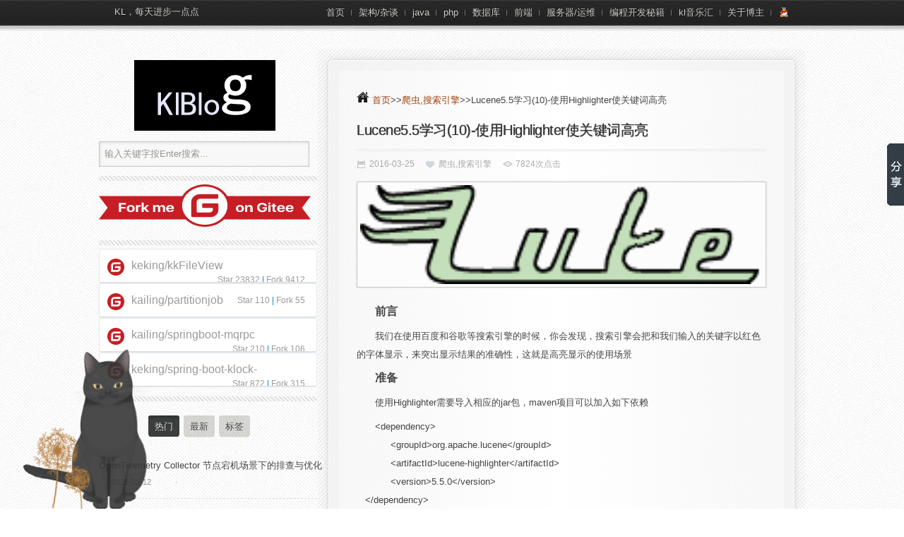

--- FILE ---
content_type: text/html; charset=utf-8
request_url: http://www.kailing.pub/article/index/arcid/82.html
body_size: 16977
content:
<!DOCTYPE HTML><!-- BEGIN html --><!-- <html xmlns:wb="http://open.weibo.com/wb"> --><html><!-- BEGIN head --><head><meta http-equiv="Content-Type" content="text/html; charset=UTF-8" /><!-- Stylesheets --><link rel="stylesheet" href="/Home/Tpl/default/Public/style/style.css" type="text/css" media="screen" /><link rel="stylesheet" type="text/css" href="/Home/Tpl/default/Public/style/csshake.min.css"><!-- Javascript --><script type='text/javascript' src='/Home/Tpl/default/Public/js/jquery-1.4.2.js'></script><script type='text/javascript' src='/Home/Tpl/default/Public/js/jquery-ui-1.8.5.custom.min.js'></script><script type='text/javascript' src='/Home/Tpl/default/Public/js/jquery.custom.js'></script><script data-ad-client="ca-pub-7089766174540269" async src="https://pagead2.googlesyndication.com/pagead/js/adsbygoogle.js"></script><!-- <script src="http://tjs.sjs.sinajs.cn/open/api/js/wb.js" type="text/javascript" charset="utf-8"></script> --><link id="favicon" href="/favicon.ico" rel="icon" type="image/x-icon" /><!--As a result of a serious impact on the experience of the mobile phone, so the temporary closure of the birds special effects
	 <link rel="stylesheet" type="text/css" href="/Home/Tpl/default/Public/style/feiniao.css"><script type="text/javascript">
	var timer = setInterval(function(){
		$(".box > div").animate({
			'marginLeft': 1400,
		},{queue:true, duration:5000,complete:function a(){
			 $(".box > div").css('transform','rotateY(180deg)');
		}}).animate({
			'marginLeft':100,
		},5000,function(){
			 $(".box > div").css('transform','rotateY(0deg)');
		});
	},1000);
	   </script>--><!--prettify--><script src="/Public/prettify/run_prettify.js?autoload=true"></script><link rel="stylesheet" type="text/css" href="/Public/prettify/desert.css"><!--prettify--><!-- Title --><title>Lucene5.5学习(10)-使用Highlighter使关键词高亮 | KL博客</title><meta name="description" content="KL博客，kl博客，java,php学习心得技术分享，一个爱折腾的程序猿"/><meta name="keywords" content="Highlighter"/><link rel="stylesheet" href="/Home/Tpl/default/Public/style/embed.css" type="text/css"/><link rel="canonical" href="/"/><script type='text/javascript' src='/Home/Tpl/default/Public/js/jquery.fancybox-1.3.1.pack.js'></script><link rel="stylesheet" href="/Home/Tpl/default/Public/style/embed.css" type="text/css"/><link rel="stylesheet" type="text/css" href="/Home/Tpl/default/Public/style/fancybox.css"><script type="text/javascript">    $(function () {
        $("a[rel=group]").fancybox({
            'titlePosition': 'over',
            'cyclic': true,
            'titleFormat': function (title, currentArray, currentIndex, currentOpts) {
                return '<span id="fancybox-title-over">' + (currentIndex + 1) + ' / ' + currentArray.length + (title.length ? ' &nbsp; ' + title : '') + '</span>';
            }
        });
    });
</script><!-- END head --></head><!-- BEGIN body --><body class="single single-post postid-1276 single-format-standard ie layout-2cl"><!-- BEGIN #container --><div id="container"><!-- BEGIN #header --><div id="header"><!-- BEGIN .inner --><div class="inner"><p class="welcome-message">KL，每天进步一点点</p><div id="top-nav"><div class="menu-menu-container"><ul id="menu-menu" class="menu"><li><a href="/index/index.html">首页</a></li><li><a href="/index/columns/colid/1.html" >架构/杂谈</a><ul class='sub-menu'><li><a href='/index/columns/colid/15.html' >分布式，架构</a></li><li><a href='/index/columns/colid/16.html' >爬虫,搜索引擎</a></li></ul></li><li><a href="/index/columns/colid/2.html" >java</a><ul class='sub-menu'><li><a href='/index/columns/colid/19.html' >异常排查记录</a></li><li><a href='/index/columns/colid/20.html' >quarkus</a></li><li><a href='/index/columns/colid/10.html' >Spring</a></li><li><a href='/index/columns/colid/18.html' >ORM/持久化</a></li></ul></li><li><a href="/index/columns/colid/4.html" >php</a></li><li><a href="/index/columns/colid/5.html" >数据库</a></li><li><a href="/index/columns/colid/7.html" >前端</a></li><li><a href="/index/columns/colid/9.html" >服务器/运维</a></li><!-- <li><a href="/down/index.html" title="安卓客户端下载">客户端</a></li> --><li>
       编程开发秘籍
	 <ul class="sub-menu sf-js-enabled" style="display: none; visibility: hidden;"><li>java文档
		     <ul><li><a href="/raft/index.html" title="raft算法动画演示" target="_blank">raft算法动画演示</a></li><a href="/PdfReader/web/viewer.html?file=miji.pdf" title="java葵花宝典" target="_blank">java葵花宝典</a></li><li><a href="/MapStruct1.3/index.html" target="_blank">MapStruct中文文档</a></li><li><a href="/jfinal2.2/jfinal-2.2-kl.html" target="_blank">Jfinal开发指南</a></li><li><a href="/PdfReader/web/viewer.html?file=Activiti5.4Guide" target="_blank">activiti5.4指南</a></li><li><a href="/PdfReader/web/viewer.html?file=mavenGuide" target="_blank">maven权威指南</a></li><li><a href="/PdfReader/web/viewer.html?file=springboot" target="_blank">spring boot指南</a></li><li><a href="/PdfReader/web/viewer.html?file=jpa" target="_blank">jpa开发指南</a></li><li><a href="/PdfReader/web/viewer.html?file=Java8-lambda-stream" target="_blank">java8函数式编程</a></li><li><a href="/PdfReader/web/viewer.html?file=alibabaDevelopment.pdf" target="_blank">阿里java手册</a></li><li><a href="https://linesh.gitbooks.io/spring-mvc-documentation-linesh-translation" target="_blank">springMvc4.2中文</a></li><li><a href="https://springcloud.cc/spring-cloud-dalston.html" target="_blank">springCloud指南</a></li><li><a href="/PdfReader/web/viewer.html?file=SpringBatchReference" target="_blank">springBatch3.0指南</a></li><li><a href="/PdfReader/web/viewer.html?file=junit5UserGuide_zh_cn" target="_blank">JUnit5用户指南</a></li></ul></li><li>php文档
		     <ul><li><a href="http://document.thinkphp.cn/manual_3_2.html" target="_blank">ThinkPHP3.2在线</a></li><li><a href="http://codeigniter.org.cn/user_guide" target="_blank">CodeIgniter在线</a></li></ul></li><li><a href="/idea/IntelliJ-IDEA.html" target="_blank">IDEA在线图文教程</a></li><li><a href="/PdfReader/web/viewer.html?file=jenkins" target="_blank">jenkins使用指南</a></li><!-- <li><a href="http://dcs.yozosoft.com/pdf/generic/web/viewer.html?file=%2Fpdfview%3FfilePath%3DMTQ2MjY5MTA3NjQxOA" target="_blank">docker入门到实践</a></li> --><li><a href="http://showcase.ngnice.com" target="_blank">angular范例</a></li><li><a href="http://nqdeng.github.io/7-days-nodejs" target="_blank">nodejs开发指南</a></li><li><a href="https://endymecy.gitbooks.io/elasticsearch-guide-chinese/content/java-api/README.html" target="_blank">ES开发指南</a></li><li><a href="https://elkguide.elasticsearch.cn" target="_blank">ELK折腾指南</a></li><li><a href="/PdfReader/web/viewer.html?file=24DesignPattern" target="_blank">24设计模式&6原则</a></li><li><a href="/PdfReader/web/viewer.html?file=docker.pdf" target="_blank">Docker指南</a></li></ul></li><li><a href="/music" title="听听音乐，休息一下" target="_blank">kl音乐汇</a></li><li><a href="/feedback/index.html">关于博主</a></li><li><a class="shake shake-slow" href="http://wpa.qq.com/msgrd?v=3&uin=632104866&site=www.kailing.pub&menu=yes" title="联系me" target="_blank"><img src="/Public/admin/images/qq.png"/></a></li></ul></div></div><!-- END .inner --></div><div class="clear"></div><!--END #header--></div><!-- FeinNiao BEGIN --><div class="box"><div></div></div><!-- FeiNiao END --><!-- Pugongiying BEGIN --><div class="dandelion"><span class="smalldan"></span><span class="bigdan"></span></div><style type="text/css">
@media screen and (max-width:600px){
.dandelion{display: none !important;}
}
 .dandelion .smalldan {
width: 36px;
height: 60px;
left: 88px;   
background-position: 0 -90px;
border: 0px solid red;
}
.dandelion span {
-webkit-animation: ball-x 3s linear 2s infinite;
 -moz-animation: ball-x 3s linear 2s infinite;
 animation: ball-x 3s linear 2s infinite;
-webkit-transform-origin: bottom center;
 -moz-transform-origin: bottom center;
 transform-origin: bottom center;
}
.dandelion span {
display: block;
position: fixed;
z-index:9999999999;
bottom: 0px;
background-image: url("/Home/Tpl/default/Public/images/pugongying.png");
background-repeat: no-repeat;
_background: none;
}
.dandelion .bigdan {
width: 64px;
height: 115px;
left: 41px;
background-position: -86px -36px;
border: 0px solid red;
}
@keyframes ball-x {
 0% { transform:rotate(0deg);}
 25% { transform:rotate(5deg); }
 50% { transform:rotate(0deg);}
 75% { transform:rotate(-5deg);}
 100% { transform:rotate(0deg);}
}
@-webkit-keyframes ball-x {
 0% { -webkit-transform:rotate(0deg);}
 25% { -webkit-transform:rotate(5deg); }
 50% { -webkit-transform:rotate(0deg);}
 75% { -webkit-transform:rotate(-5deg);}
 100% { -webkit-transform:rotate(0deg);}
}
@-moz-keyframes ball-x {
 0% { -moz-transform:rotate(0deg);}
 25% { -moz-transform:rotate(5deg); }
 50% { -moz-transform:rotate(0deg);}
 75% { -moz-transform:rotate(-5deg);}
 100% { -moz-transform:rotate(0deg);}
}
</style><!-- Pugongiying BEGIN --><!--BEGIN #content --><div id="content" class="clearfix"><!-- BEGIN #content-wrap --><div id="content-wrap" class="clearfix"><div id="content-top">&nbsp;</div><!--BEGIN #primary .hfeed--><div id="primary" class="hfeed"><!--Position--><div class="clearfix" style="margin-bottom:5px"><img src="/Home/Tpl/default/Public/images/home.png" alt='kl个人博客' width='18'
                                                                     height='16'/>&nbsp;<a href="/">首页</a>>><a
                        href="/index/columns/colid/16.html">爬虫,搜索引擎</a>>>Lucene5.5学习(10)-使用Highlighter使关键词高亮</div><!--BEGIN .hentry --><div class="post-1276 post type-post status-publish format-standard hentry category-webdesign tag-jquery tag-154 tag-155"
                     id="post-1276"><h1 class="entry-title">Lucene5.5学习(10)-使用Highlighter使关键词高亮</h1><!--BEGIN .entry-meta .entry-header--><div class="entry-meta entry-header"><span class="contentinfo_time">2016-03-25</span><span class="contentinfo_category"><a href="/index/columns/colid/16.html" title="查看 爬虫,搜索引擎 中的全部文章" rel="category tag">爬虫,搜索引擎</a></span><span class="contentinfo_view">7824次点击</span><!--END .entry-meta entry-header --></div><div class="post-thumb post-lead"><img width="570" height="140" src="http://www.kailing.pub/Uploads/image/20160316/20160316151642_16100.gif"
                                 class="attachment-archive-thumb wp-post-image" alt="Lucene5.5学习(10)-使用Highlighter使关键词高亮"/></div><!--BEGIN .entry-content --><div class="entry-content"><p>
	<span style="font-size:16px;"><strong>前言</strong></span>
</p>
<p>
	我们在使用百度和谷歌等搜索引擎的时候，你会发现，搜索引擎会把和我们输入的关键字以红色的字体显示，来突出显示结果的准确性，这就是高亮显示的使用场景
</p>
<p>
	<span style="line-height:1.5;font-size:16px;"><strong>准备</strong></span> 
</p>
<p>
	<span style="line-height:1.5;">使用Highlighter需要导入相应的jar包，maven项目可以加入如下依赖</span>
</p>
<p>
	<span style="line-height:1.5;">&lt;dependency&gt;<br />
&nbsp; &nbsp; &nbsp; &nbsp; &nbsp; &nbsp; &lt;groupId&gt;org.apache.lucene&lt;/groupId&gt;<br />
&nbsp; &nbsp; &nbsp; &nbsp; &nbsp; &nbsp; &lt;artifactId&gt;lucene-highlighter&lt;/artifactId&gt;<br />
&nbsp; &nbsp; &nbsp; &nbsp; &nbsp; &nbsp; &lt;version&gt;5.5.0&lt;/version&gt;<br />
&nbsp; &nbsp;&lt;/dependency&gt;<br />
</span>
</p>
<p>
	<span style="font-size:16px;"><strong>直接看代码</strong></span>
</p>
<p>
	<span style="line-height:1.5;"> </span>
</p>
<pre class="prettyprint lang-java">/**
 * @author kl by 2016/3/19
 * @boke www.kailing.pub
 */
public class FieldSetBoostTest {
    //索引目录
    String indexDir="E:\\LuceneIndex";
    //测试数据
    String theme="中国";
    String []title={"中国是一个伟大的国家","我爱你的的祖国,美丽的中国","是什么，中国令美日等国虎视眈眈"};
    /**
     * Lucence5.5返回IndexWriter实例
     * @param directory
     * @return
     */
    public IndexWriter getIndexWriter(Directory directory){
        Analyzer analyzer=new CJKAnalyzer();//中日韩二元分词
        IndexWriterConfig writerConfig=new IndexWriterConfig(analyzer);
        IndexWriter writer=null;
        try {
            writer =new IndexWriter(directory,writerConfig);
        }catch (Exception e){
            e.printStackTrace();
        }
        return writer;
    }
    public Directory getDirctory(String indexDir){
        Directory directory=null;
        try {
            directory=FSDirectory.open(Paths.get(indexDir));
        }catch (IOException e){
            e.printStackTrace();
        }
        return directory;
    }
    /**
     * 创建索引不加权
     * @throws Exception
     */
    public void Indexer()throws Exception{
       IndexWriter writer=getIndexWriter(getDirctory(indexDir));
        Document doc=null;
        for(String str:title){
            doc=new Document();
            //Lucence5.5 Fileld有多个实现，StringFIeld不分词  TextField分词
            doc.add(new StringField("theme",theme, Field.Store.YES));
            Field field=new TextField("title",str, Field.Store.YES);
            doc.add(field);
            writer.addDocument(doc);
        }
        writer.close();
    }

    /**
     * 关键命中词高亮输出处理
     * @param query
     * @param context
     * @return
     * @throws Exception
     */
    public static String getHighlighterString(Query query,String context)throws Exception{
        //对促成文档匹配的实际项进行评分
        QueryScorer scorer=new QueryScorer(query);
        //设置高亮的HTML标签格式
        Formatter  simpleHTMLFormatter=new SimpleHTMLFormatter("<b><span>","</span></b>");
        //实例化高亮分析器
        Highlighter highlighter=new Highlighter(simpleHTMLFormatter,scorer);
        //提供静态方法，支持从数据源中获取TokenStream，进行token处理
        TokenStream tokenStream=new CJKAnalyzer().tokenStream("title", new StringReader(context));
        return highlighter.getBestFragment(tokenStream, context);
    }
    @Test
    public void searcherTest()throws Exception{
        //  Indexer();
        IndexReader reader= DirectoryReader.open(getDirctory(indexDir));
        IndexSearcher is=new IndexSearcher(reader);
        System.out.println("总的文档数："+reader.numDocs());
        QueryParser qp=new QueryParser("title",new CJKAnalyzer());
        String q="中国";
        Query query=qp.parse(q);
        TopDocs tDocs=is.search(query,11);
        System.out.println("查询-》"+q+"《-总共命中【"+tDocs.totalHits+"】条结果");
        for (ScoreDoc scoredoc:tDocs.scoreDocs){
            Document doc = is.doc(scoredoc.doc);
            String context=doc.get("title");
            if(context!=null){
                System.out.println(getHighlighterString(query,context));
            }

        }
    }
}
</pre>
<p>
	查询效果如下：
</p>
<p>
	<img src="/Uploads/image/20160325/20160325231412_13576.png" alt="" />
</p>
<p>
	<br />
</p><!--END .entry-content --></div><!--BEGIN .author-bio--><div class="author-bio"><!-- BEGIN .author-inner --><div class="author-inner clearfix"><!-- BEGIN .author-wrap --><div class="author-wrap clearfix"><img src='/Home/Tpl/default/Public/images/logo_03.jpg' class='avatar' height='70' width='70' alt='kl个人博客'/><div id="single-tags" class="entry-meta entry-footer"><span>标签:</span><a href='/index/tag/key/Highlighter.html'>Highlighter</a><br/><span>说明：  本站点博文除特殊说明转载自xxx外，均为博主原创内容</span><br/><span>转载请注明来源:</span><a href="/">KL博客</a>-<a
                                        href="/article/index/arcid/82.html">《Lucene5.5学习(10)-使用Highlighter使关键词高亮》</a><br/><span>本文链接地址:</span><a href="/article/index/arcid/82.html" title="Lucene5.5学习(10)-使用Highlighter使关键词高亮">http://www.kailing.pub/article/index/arcid/82.html</a></div><!-- END .author-wrap --></div><!-- END .author-inner --></div><!--END .author-bio--></div></div><a name="comments"></a><!--<div class="ds-thread" id="ds-thread">--><!--<div id="ds-reset">--><!--<div class="ds-replybox">--><!--<div class="ds-avatars">昵　　称：</div>--><!--<div class="ds-avatars" style="top:30px">邮　　箱：</div>--><!--<div class="ds-avatars" style="top:60px">评论内容：</div>--><!--<div class="ds-avatars" style="top:140px">验 证 码：</div>--><!--<form action="/Comment/saveComment" method="post" name="myform">--><!--<input type="hidden" value="82" name="arcid">--><!--<input type="hidden" value="16" name="colid">--><!--<div class="ds-textarea-wrapper ds-rounded-top ds-rounded-bottom" style="margin-bottom:5px;width:200px;height:20px">	--><!--<input type="text"  style="width:220px;padding:5px 10px 0px 10px" name="writer" id="writer"/>--><!--</div>--><!----><!--<div class="ds-textarea-wrapper ds-rounded" style="margin-bottom:5px;width:200px;height:20px">	--><!--<input type="text"  style="width:220px;padding:5px 10px 0px 10px" name="email" id="email"/>--><!--</div>--><!----><!----><!----><!--<div class="ds-textarea-wrapper ds-rounded" style="margin-bottom:5px">	--><!--<textarea name="content"  id="msg"></textarea>--><!--</div>--><!----><!--<div style='float:right'>可用[code][/code]插入代码</div>--><!----><!--<div class="ds-textarea-wrapper ds-rounded" style="margin-bottom:5px;width:100px;height:20px">	--><!--<input type="text"  style="width:120px;padding:5px 10px 0px 10px" name="verify" id="verify"/>--><!--</div>--><!--<span><img id="verifyImg" src="/Public/verify/" onClick="show(this);" alt="点击刷新验证码" title="点击刷新验证码" style=" cursor:pointer;position:absolute;left:190px;bottom:37px"/></span>--><!--<button class="ds-post-button" type="submit">发布</button>--><!----><!--</form>--><!--</div>--><!--<script language="JavaScript">--><!--function show(obj){--><!--obj.src="/Public/verify/random/"+Math.random();--><!--}--><!--$(document).ready(function(){--><!--var i = 0;--><!--loadContent('/Comment/getComment','82',i);--><!--$(window).scroll(function(){--><!--if ($(document).height() - $(this).scrollTop() - $(this).height()<100){--><!--if($('#rui-prompt').text() == ''){--><!--loadContent('/Comment/getComment','82',++i);--><!--}--><!--}--><!--});--><!----><!----><!--});--><!----><!--</script>--><!--&lt;!&ndash;Comments&ndash;&gt;--><!--<ul class="ds-comments" id="rui-comments"></ul>--><!----><!--<div class="ds-paginator" style=" text-align:center; font-size:20px;display:none" id="rui-prompt"></div>--><!----><!--</div>--><!--</div>--><!--BEGIN .navigation .single-page-navigation --><div class="navigation single-page-navigation clearfix"><div class="nav-previous"><a href='/article/index/arcid/120.html' target='_blank'>Android开发之使用WebView打造自己的web app</a></div><div class="nav-next"><a href='/article/index/arcid/80.html' target='_blank'>Lucene5.5学习(9)-使用searchafter方法实现分页查询</a></div><!--END .navigation .single-page-navigation --></div><!--gitalk start--><div id="gitalk-container"></div><!--gitalk end--><!--END #primary .hfeed--></div><div id="content-btm">&nbsp;</div><!-- END #content-wrap --></div><!--BEGIN #left--><div id="sidebar" class="aside"><!-- BEGIN #logo --><div id="logo"><a class="logo-link" href="/" title="KL博客" style="text-indent: 0px; "></a><!-- END #logo --></div><div id="search-4" class="widget widget_search clearfix"><form method="post" id="searchform" action="/Index/search"><input type="text" value="输入关键字按Enter搜索..." onfocus="if(this.value=='输入关键字按Enter搜索...')this.value='';"
                   onblur="if(this.value=='')this.value='输入关键字按Enter搜索...';" name="searchkey" id="s"/><input type="submit" id="searchsubmit" value="Search" class="hidden"/></form></div><div id="wb_follow_btn" class="widget widget_search clearfix preview-item"><!-- <wb:follow-button uid="2527800845" type="red_3" width="100%" height="24" > --><a href="https://gitee.com/kailing" target="block" title="我的gitee仓库主页"><img src="https://gitee.com/kailing/partitionjob/widgets/widget_6.svg" width="300" height="60"></a></div><div class="widget widget_search clearfix preview-item"><style>
            .pro_name a{color: #4183c4;}
            .osc_git_title{background-color: #fff;}
            .osc_git_main { display: none}
        </style><script src='https://gitee.com/kekingcn/file-online-preview/widget_preview'></script><script src='https://gitee.com/kailing/partitionjob/widget_preview'></script><script src='https://gitee.com/kailing/springboot-mqrpc/widget_preview'></script><script src='https://gitee.com/kekingcn/spring-boot-klock-starter/widget_preview'></script></div><div id="tz_tab_widget-4" class="widget tz_tab_widget clearfix"><div id="tabs"><ul id="tab-items"><li><a href="#tabs-1"><span>热门</span></a></li><li><a href="#tabs-2"><span>最新</span></a></li><!--<li><a href="#tabs-3"><span>评论</span></a></li>--><li><a href="#tabs-4"><span>标签</span></a></li></ul><div class="tabs-inner"><div id="tabs-1" class="tab tab-popular"><ul><li class="clearfix"><h3 class="entry-title"><a href="/article/index/arcid/346.html" class="title">OpenTelemetry Collector 节点宕机场景下的排查与优化</a></h3><div class="entry-meta entry-header"><span class="published">2025-03-12</span><span class="meta-sep">&middot;</span><span class="comment-count"><!--<a href="/article/index/arcid/346.html#comments" class="ds-thread-count" title="《OpenTelemetry Collector 节点宕机场景下的排查与优化》上的评论">0条评论</a>--><a class="ds-thread-count"  data-thread-key="346" data-count-type="comments"></a></span></div></li><li class="clearfix"><h3 class="entry-title"><a href="/article/index/arcid/345.html" class="title">Redis 成本优化指南：45% 的成本节约</a></h3><div class="entry-meta entry-header"><span class="published">2024-07-18</span><span class="meta-sep">&middot;</span><span class="comment-count"><!--<a href="/article/index/arcid/345.html#comments" class="ds-thread-count" title="《Redis 成本优化指南：45% 的成本节约》上的评论">0条评论</a>--><a class="ds-thread-count"  data-thread-key="345" data-count-type="comments"></a></span></div></li><li class="clearfix"><h3 class="entry-title"><a href="/article/index/arcid/342.html" class="title">Redis 流量复制、流量回放、流量镜像</a></h3><div class="entry-meta entry-header"><span class="published">2023-10-08</span><span class="meta-sep">&middot;</span><span class="comment-count"><!--<a href="/article/index/arcid/342.html#comments" class="ds-thread-count" title="《Redis 流量复制、流量回放、流量镜像》上的评论">0条评论</a>--><a class="ds-thread-count"  data-thread-key="342" data-count-type="comments"></a></span></div></li><li class="clearfix"><h3 class="entry-title"><a href="/article/index/arcid/341.html" class="title">Redis 的数据清理策略详解</a></h3><div class="entry-meta entry-header"><span class="published">2023-09-14</span><span class="meta-sep">&middot;</span><span class="comment-count"><!--<a href="/article/index/arcid/341.html#comments" class="ds-thread-count" title="《Redis 的数据清理策略详解》上的评论">0条评论</a>--><a class="ds-thread-count"  data-thread-key="341" data-count-type="comments"></a></span></div></li><li class="clearfix"><h3 class="entry-title"><a href="/article/index/arcid/338.html" class="title">基于 Prometheus + Grafana 实现 Nexus 监控观测</a></h3><div class="entry-meta entry-header"><span class="published">2022-06-16</span><span class="meta-sep">&middot;</span><span class="comment-count"><!--<a href="/article/index/arcid/338.html#comments" class="ds-thread-count" title="《基于 Prometheus + Grafana 实现 Nexus 监控观测》上的评论">0条评论</a>--><a class="ds-thread-count"  data-thread-key="338" data-count-type="comments"></a></span></div></li></ul></div><!-- #tabs-1 --><div id="tabs-2" class="tab tab-recent"><ul><li class="clearfix"><h3 class="entry-title"><a href="/article/index/arcid/348.html" class="title">2024 KL的年终总结</a></h3><div class="entry-meta entry-header"><span class="published">2025-03-14</span><span class="meta-sep">&middot;</span><span class="comment-count"><!--<a href="/article/index/arcid/348.html#comments" class="ds-thread-count" title="《2024 KL的年终总结》上的评论">0条评论</a>--><a class="ds-thread-count"  data-thread-key="348" data-count-type="comments"></a></span></div></li><li class="clearfix"><h3 class="entry-title"><a href="/article/index/arcid/347.html" class="title">ClickHouse CPU 100%的问题排查与优化</a></h3><div class="entry-meta entry-header"><span class="published">2025-03-14</span><span class="meta-sep">&middot;</span><span class="comment-count"><!--<a href="/article/index/arcid/347.html#comments" class="ds-thread-count" title="《ClickHouse CPU 100%的问题排查与优化》上的评论">0条评论</a>--><a class="ds-thread-count"  data-thread-key="347" data-count-type="comments"></a></span></div></li><li class="clearfix"><h3 class="entry-title"><a href="/article/index/arcid/346.html" class="title">OpenTelemetry Collector 节点宕机场景下的排查与优化</a></h3><div class="entry-meta entry-header"><span class="published">2025-03-12</span><span class="meta-sep">&middot;</span><span class="comment-count"><!--<a href="/article/index/arcid/346.html#comments" class="ds-thread-count" title="《OpenTelemetry Collector 节点宕机场景下的排查与优化》上的评论">0条评论</a>--><a class="ds-thread-count"  data-thread-key="346" data-count-type="comments"></a></span></div></li><li class="clearfix"><h3 class="entry-title"><a href="/article/index/arcid/345.html" class="title">Redis 成本优化指南：45% 的成本节约</a></h3><div class="entry-meta entry-header"><span class="published">2024-07-18</span><span class="meta-sep">&middot;</span><span class="comment-count"><!--<a href="/article/index/arcid/345.html#comments" class="ds-thread-count" title="《Redis 成本优化指南：45% 的成本节约》上的评论">0条评论</a>--><a class="ds-thread-count"  data-thread-key="345" data-count-type="comments"></a></span></div></li><li class="clearfix"><h3 class="entry-title"><a href="/article/index/arcid/344.html" class="title">2023 KL的年终总结</a></h3><div class="entry-meta entry-header"><span class="published">2024-02-21</span><span class="meta-sep">&middot;</span><span class="comment-count"><!--<a href="/article/index/arcid/344.html#comments" class="ds-thread-count" title="《2023 KL的年终总结》上的评论">0条评论</a>--><a class="ds-thread-count"  data-thread-key="344" data-count-type="comments"></a></span></div></li></ul></div><!-- #tabs-2 --><div id="tabs-3" class="tab tab-comments"><!--<ul>--><!----><!--<li class="clearfix">--><!--<span class="recentcommentsavatar"><img alt='kl个人博客' src='/Home/Tpl/default/Public/images/logo_03.jpg'--><!--class='avatar' height='32' width='32'/></span>--><!--<a class="tabcommentlink" href="/article/index/arcid/254.html#comments" title="评论文章《etcd选主实现故障主备秒级切换高可用架构》">These are genu... </a>--><!--<br/>--><!--<span class="recentcomments_author">Alex</span><span--><!--class="recentcomments_date">2025_04-26</span>--><!--</li>--><!----><!--<li class="clearfix">--><!--<span class="recentcommentsavatar"><img alt='kl个人博客' src='/Home/Tpl/default/Public/images/logo_03.jpg'--><!--class='avatar' height='32' width='32'/></span>--><!--<a class="tabcommentlink" href="/article/index/arcid/254.html#comments" title="评论文章《etcd选主实现故障主备秒级切换高可用架构》">These are genu... </a>--><!--<br/>--><!--<span class="recentcomments_author">Alex</span><span--><!--class="recentcomments_date">2025_04-26</span>--><!--</li>--><!----><!--<li class="clearfix">--><!--<span class="recentcommentsavatar"><img alt='kl个人博客' src='/Home/Tpl/default/Public/images/logo_03.jpg'--><!--class='avatar' height='32' width='32'/></span>--><!--<a class="tabcommentlink" href="/article/index/arcid/101.html#comments" title="评论文章《WeCenter,一个开源的php+mysql社区问答系统》">I really love ... </a>--><!--<br/>--><!--<span class="recentcomments_author">Aubrey</span><span--><!--class="recentcomments_date">2025_02-15</span>--><!--</li>--><!----><!--<li class="clearfix">--><!--<span class="recentcommentsavatar"><img alt='kl个人博客' src='/Home/Tpl/default/Public/images/logo_03.jpg'--><!--class='avatar' height='32' width='32'/></span>--><!--<a class="tabcommentlink" href="/article/index/arcid/101.html#comments" title="评论文章《WeCenter,一个开源的php+mysql社区问答系统》">I really love ... </a>--><!--<br/>--><!--<span class="recentcomments_author">Aubrey</span><span--><!--class="recentcomments_date">2025_02-15</span>--><!--</li>--><!----><!--<li class="clearfix">--><!--<span class="recentcommentsavatar"><img alt='kl个人博客' src='/Home/Tpl/default/Public/images/logo_03.jpg'--><!--class='avatar' height='32' width='32'/></span>--><!--<a class="tabcommentlink" href="/article/index/arcid/217.html#comments" title="评论文章《使用GoogleContainerTools/jib构建docker镜像》">You could cert... </a>--><!--<br/>--><!--<span class="recentcomments_author">Gidget</span><span--><!--class="recentcomments_date">2025_01-16</span>--><!--</li>--><!----><!--</ul>--></div><!-- #tabs-3 --><div id="tabs-4" class="tab tab-tags clearfix"><a href='/index/tag/key/44.html' title='1 篇文章'
                           style='font-size: 12px;'>44</a><a href='/index/tag/key/kl.html' title='1 篇文章'
                           style='font-size: 12px;'>kl</a><a href='/index/tag/key/%E6%B8%B8%E5%AE%A2%E6%B5%8B%E8%AF%95%E5%8D%9A%E6%96%87.html' title='1 篇文章'
                           style='font-size: 12px;'>游客测试博文</a><a href='/index/tag/key/php.html' title='8 篇文章'
                           style='font-size: 12px;'>php</a><a href='/index/tag/key/java.html' title='5 篇文章'
                           style='font-size: 12px;'>java</a><a href='/index/tag/key/6.html' title='1 篇文章'
                           style='font-size: 12px;'>6</a><a href='/index/tag/key/flex.html' title='1 篇文章'
                           style='font-size: 12px;'>flex</a><a href='/index/tag/key/array.html' title='1 篇文章'
                           style='font-size: 12px;'>array</a><a href='/index/tag/key/json.html' title='3 篇文章'
                           style='font-size: 12px;'>json</a><a href='/index/tag/key/string.html' title='1 篇文章'
                           style='font-size: 12px;'>string</a><a href='/index/tag/key/php%EF%BC%8Cecho.html' title='1 篇文章'
                           style='font-size: 12px;'>php，echo</a><a href='/index/tag/key/apache.html' title='2 篇文章'
                           style='font-size: 12px;'>apache</a><a href='/index/tag/key/iis7.0.html' title='1 篇文章'
                           style='font-size: 12px;'>iis7.0</a><a href='/index/tag/key/iis.html' title='1 篇文章'
                           style='font-size: 12px;'>iis</a><a href='/index/tag/key/session.html' title='1 篇文章'
                           style='font-size: 12px;'>session</a><a href='/index/tag/key/sql%E8%84%9A%E6%9C%AC.html' title='1 篇文章'
                           style='font-size: 12px;'>sql脚本</a><a href='/index/tag/key/mysql.html' title='11 篇文章'
                           style='font-size: 12px;'>mysql</a><a href='/index/tag.html' title='1 篇文章'
                           style='font-size: 12px;'></a><a href='/index/tag/key/function.html' title='1 篇文章'
                           style='font-size: 12px;'>function</a><a href='/index/tag/key/%E8%BF%9C%E7%A8%8B%E8%B0%83%E7%94%A8.html' title='1 篇文章'
                           style='font-size: 12px;'>远程调用</a><a href='/index/tag/key/%E5%88%86%E5%B8%83%E5%BC%8F.html' title='2 篇文章'
                           style='font-size: 12px;'>分布式</a><a href='/index/tag/key/qq.html' title='1 篇文章'
                           style='font-size: 12px;'>qq</a><a href='/index/tag/key/discuz.html' title='1 篇文章'
                           style='font-size: 12px;'>discuz</a><a href='/index/tag/key/down.html' title='1 篇文章'
                           style='font-size: 12px;'>down</a><a href='/index/tag/key/file%E4%B8%8A%E4%BC%A0.html' title='1 篇文章'
                           style='font-size: 12px;'>file上传</a><a href='/index/tag/key/springMVC.html' title='1 篇文章'
                           style='font-size: 12px;'>springMVC</a><a href='/index/tag/key/bitbucket.html' title='2 篇文章'
                           style='font-size: 12px;'>bitbucket</a><a href='/index/tag/key/git.html' title='4 篇文章'
                           style='font-size: 12px;'>git</a><a href='/index/tag/key/maven.html' title='7 篇文章'
                           style='font-size: 12px;'>maven</a><a href='/index/tag/key/pol.xml.html' title='1 篇文章'
                           style='font-size: 12px;'>pol.xml</a><a href='/index/tag/key/Date.html' title='1 篇文章'
                           style='font-size: 12px;'>Date</a><a href='/index/tag/key/node.js.html' title='1 篇文章'
                           style='font-size: 12px;'>node.js</a><a href='/index/tag/key/angular.js.html' title='1 篇文章'
                           style='font-size: 12px;'>angular.js</a><a href='/index/tag/key/yeoman.html' title='3 篇文章'
                           style='font-size: 12px;'>yeoman</a><a href='/index/tag/key/linux.html' title='7 篇文章'
                           style='font-size: 12px;'>linux</a><a href='/index/tag/key/Xshell.html' title='1 篇文章'
                           style='font-size: 12px;'>Xshell</a><a href='/index/tag/key/sftp.html' title='2 篇文章'
                           style='font-size: 12px;'>sftp</a><a href='/index/tag/key/war.html' title='1 篇文章'
                           style='font-size: 12px;'>war</a><a href='/index/tag/key/spring%EF%BC%8C%E4%BA%8B%E4%BB%B6.html' title='1 篇文章'
                           style='font-size: 12px;'>spring，事件</a><a href='/index/tag/key/bug.html' title='2 篇文章'
                           style='font-size: 12px;'>bug</a><a href='/index/tag/key/html%E6%A0%87%E7%AD%BE.html' title='1 篇文章'
                           style='font-size: 12px;'>html标签</a><a href='/index/tag/key/angular.html' title='7 篇文章'
                           style='font-size: 12px;'>angular</a><a href='/index/tag/key/filter.html' title='1 篇文章'
                           style='font-size: 12px;'>filter</a><a href='/index/tag/key/quartz.html' title='2 篇文章'
                           style='font-size: 12px;'>quartz</a><a href='/index/tag/key/%24resource%EF%BC%8Cangular+.html' title='1 篇文章'
                           style='font-size: 12px;'>$resource，angular </a><a href='/index/tag/key/jquery.html' title='3 篇文章'
                           style='font-size: 12px;'>jquery</a><a href='/index/tag/key/table.html' title='1 篇文章'
                           style='font-size: 12px;'>table</a><a href='/index/tag/key/Apache+Commons.html' title='1 篇文章'
                           style='font-size: 12px;'>Apache Commons</a><a href='/index/tag/key/HttpClient.html' title='2 篇文章'
                           style='font-size: 12px;'>HttpClient</a><a href='/index/tag/key/ngrok.html' title='2 篇文章'
                           style='font-size: 12px;'>ngrok</a><a href='/index/tag/key/WordPress.html' title='1 篇文章'
                           style='font-size: 12px;'>WordPress</a><a href='/index/tag/key/REST.html' title='1 篇文章'
                           style='font-size: 12px;'>REST</a><a href='/index/tag/key/CORS.html' title='1 篇文章'
                           style='font-size: 12px;'>CORS</a><a href='/index/tag/key/find.html' title='1 篇文章'
                           style='font-size: 12px;'>find</a><a href='/index/tag/key/SSL.html' title='1 篇文章'
                           style='font-size: 12px;'>SSL</a><a href='/index/tag/key/https.html' title='1 篇文章'
                           style='font-size: 12px;'>https</a><a href='/index/tag/key/spring+boot.html' title='28 篇文章'
                           style='font-size: 12px;'>spring boot</a><a href='/index/tag/key/jsp.html' title='1 篇文章'
                           style='font-size: 12px;'>jsp</a><a href='/index/tag/key/tiles.html' title='1 篇文章'
                           style='font-size: 12px;'>tiles</a><a href='/index/tag/key/mevoco.html' title='1 篇文章'
                           style='font-size: 12px;'>mevoco</a><a href='/index/tag/key/%E4%BA%91%E5%B9%B3%E5%8F%B0.html' title='1 篇文章'
                           style='font-size: 12px;'>云平台</a><a href='/index/tag/key/disconf.html' title='4 篇文章'
                           style='font-size: 12px;'>disconf</a><a href='/index/tag/key/ZooKeeper.html' title='1 篇文章'
                           style='font-size: 12px;'>ZooKeeper</a><a href='/index/tag/key/redis.html' title='8 篇文章'
                           style='font-size: 12px;'>redis</a><a href='/index/tag/key/userAgent.html' title='1 篇文章'
                           style='font-size: 12px;'>userAgent</a><a href='/index/tag/key/dubbo.html' title='8 篇文章'
                           style='font-size: 12px;'>dubbo</a><a href='/index/tag/key/Lucene.html' title='4 篇文章'
                           style='font-size: 12px;'>Lucene</a><a href='/index/tag/key/Lucene%EF%BC%8Cindex.html' title='1 篇文章'
                           style='font-size: 12px;'>Lucene，index</a><a href='/index/tag/key/Luke.html' title='1 篇文章'
                           style='font-size: 12px;'>Luke</a><a href='/index/tag/key/curd.html' title='1 篇文章'
                           style='font-size: 12px;'>curd</a><a href='/index/tag/key/Analyzer.html' title='1 篇文章'
                           style='font-size: 12px;'>Analyzer</a><a href='/index/tag/key/CacheCloud.html' title='1 篇文章'
                           style='font-size: 12px;'>CacheCloud</a><a href='/index/tag/key/QueryParser.html' title='1 篇文章'
                           style='font-size: 12px;'>QueryParser</a><a href='/index/tag/key/searchAfter.html' title='1 篇文章'
                           style='font-size: 12px;'>searchAfter</a><a href='/index/tag/key/Highlighter.html' title='1 篇文章'
                           style='font-size: 12px;'>Highlighter</a><a href='/index/tag/key/Elasticsearch.html' title='4 篇文章'
                           style='font-size: 12px;'>Elasticsearch</a><a href='/index/tag/key/jest.html' title='1 篇文章'
                           style='font-size: 12px;'>jest</a><a href='/index/tag/key/WebCollector.html' title='1 篇文章'
                           style='font-size: 12px;'>WebCollector</a><a href='/index/tag/key/es.html' title='1 篇文章'
                           style='font-size: 12px;'>es</a><a href='/index/tag/key/jsoup.html' title='1 篇文章'
                           style='font-size: 12px;'>jsoup</a><a href='/index/tag/key/Collection.html' title='1 篇文章'
                           style='font-size: 12px;'>Collection</a><a href='/index/tag/key/List.html' title='1 篇文章'
                           style='font-size: 12px;'>List</a><a href='/index/tag/key/Set.html' title='1 篇文章'
                           style='font-size: 12px;'>Set</a><a href='/index/tag/key/jpa.html' title='3 篇文章'
                           style='font-size: 12px;'>jpa</a><a href='/index/tag/key/Druid.html' title='3 篇文章'
                           style='font-size: 12px;'>Druid</a><a href='/index/tag/key/Kaptcha.html' title='1 篇文章'
                           style='font-size: 12px;'>Kaptcha</a><a href='/index/tag/key/%E9%AA%8C%E8%AF%81%E7%A0%81.html' title='1 篇文章'
                           style='font-size: 12px;'>验证码</a><a href='/index/tag/key/bitvise.html' title='1 篇文章'
                           style='font-size: 12px;'>bitvise</a><a href='/index/tag/key/ssh.html' title='2 篇文章'
                           style='font-size: 12px;'>ssh</a><a href='/index/tag/key/fastjson.html' title='1 篇文章'
                           style='font-size: 12px;'>fastjson</a><a href='/index/tag/key/%E9%9D%A2%E8%AF%95.html' title='1 篇文章'
                           style='font-size: 12px;'>面试</a><a href='/index/tag/key/scp.html' title='1 篇文章'
                           style='font-size: 12px;'>scp</a><a href='/index/tag/key/wget.html' title='1 篇文章'
                           style='font-size: 12px;'>wget</a><a href='/index/tag/key/Gson.html' title='1 篇文章'
                           style='font-size: 12px;'>Gson</a><a href='/index/tag/key/Calendar.html' title='1 篇文章'
                           style='font-size: 12px;'>Calendar</a><a href='/index/tag/key/swagger.html' title='1 篇文章'
                           style='font-size: 12px;'>swagger</a><a href='/index/tag/key/Springfox.html' title='1 篇文章'
                           style='font-size: 12px;'>Springfox</a><a href='/index/tag/key/WeCenter.html' title='1 篇文章'
                           style='font-size: 12px;'>WeCenter</a><a href='/index/tag/key/Jfinal.html' title='2 篇文章'
                           style='font-size: 12px;'>Jfinal</a><a href='/index/tag/key/spring.html' title='11 篇文章'
                           style='font-size: 12px;'>spring</a><a href='/index/tag/key/spring+mvc.html' title='1 篇文章'
                           style='font-size: 12px;'>spring mvc</a><a href='/index/tag/key/validtor.html' title='1 篇文章'
                           style='font-size: 12px;'>validtor</a><a href='/index/tag/key/Jsch.html' title='1 篇文章'
                           style='font-size: 12px;'>Jsch</a><a href='/index/tag/key/AES.html' title='1 篇文章'
                           style='font-size: 12px;'>AES</a><a href='/index/tag/key/RSA.html' title='1 篇文章'
                           style='font-size: 12px;'>RSA</a><a href='/index/tag/key/Thread.html' title='1 篇文章'
                           style='font-size: 12px;'>Thread</a><a href='/index/tag/key/ScheduledExecutorService.html' title='1 篇文章'
                           style='font-size: 12px;'>ScheduledExecutorService</a><a href='/index/tag/key/Runnable.html' title='1 篇文章'
                           style='font-size: 12px;'>Runnable</a><a href='/index/tag/key/%E5%A4%9A%E7%BA%BF%E7%A8%8B.html' title='1 篇文章'
                           style='font-size: 12px;'>多线程</a><a href='/index/tag/key/jeecg.html' title='1 篇文章'
                           style='font-size: 12px;'>jeecg</a><a href='/index/tag/key/gogs.html' title='1 篇文章'
                           style='font-size: 12px;'>gogs</a><a href='/index/tag/key/orm.html' title='1 篇文章'
                           style='font-size: 12px;'>orm</a><a href='/index/tag/key/google.html' title='1 篇文章'
                           style='font-size: 12px;'>google</a><a href='/index/tag/key/%E7%BF%BB%E5%A2%99.html' title='1 篇文章'
                           style='font-size: 12px;'>翻墙</a><a href='/index/tag/key/restful.html' title='1 篇文章'
                           style='font-size: 12px;'>restful</a><a href='/index/tag/key/resty.html' title='1 篇文章'
                           style='font-size: 12px;'>resty</a><a href='/index/tag/key/hudson.html' title='1 篇文章'
                           style='font-size: 12px;'>hudson</a><a href='/index/tag/key/CentOs7.html' title='1 篇文章'
                           style='font-size: 12px;'>CentOs7</a><a href='/index/tag/key/Firewall.html' title='1 篇文章'
                           style='font-size: 12px;'>Firewall</a><a href='/index/tag/key/RabbitMQ.html' title='3 篇文章'
                           style='font-size: 12px;'>RabbitMQ</a><a href='/index/tag/key/RPC.html' title='3 篇文章'
                           style='font-size: 12px;'>RPC</a><a href='/index/tag/key/motan.html' title='1 篇文章'
                           style='font-size: 12px;'>motan</a><a href='/index/tag/key/iptables.html' title='1 篇文章'
                           style='font-size: 12px;'>iptables</a><a href='/index/tag/key/%E9%98%B2%E7%81%AB%E5%A2%99.html' title='1 篇文章'
                           style='font-size: 12px;'>防火墙</a><a href='/index/tag/key/android.html' title='1 篇文章'
                           style='font-size: 12px;'>android</a><a href='/index/tag/key/webView.html' title='1 篇文章'
                           style='font-size: 12px;'>webView</a><a href='/index/tag/key/logview.html' title='1 篇文章'
                           style='font-size: 12px;'>logview</a><a href='/index/tag/key/cat.html' title='1 篇文章'
                           style='font-size: 12px;'>cat</a><a href='/index/tag/key/profile.html' title='1 篇文章'
                           style='font-size: 12px;'>profile</a><a href='/index/tag/key/%E5%BE%AE%E6%9C%8D%E5%8A%A1.html' title='1 篇文章'
                           style='font-size: 12px;'>微服务</a><a href='/index/tag/key/soa.html' title='1 篇文章'
                           style='font-size: 12px;'>soa</a><a href='/index/tag/key/%E8%B4%9F%E8%BD%BD%E5%9D%87%E8%A1%A1%EF%BC%8CF5.html' title='1 篇文章'
                           style='font-size: 12px;'>负载均衡，F5</a><a href='/index/tag/key/jira.html' title='1 篇文章'
                           style='font-size: 12px;'>jira</a><a href='/index/tag/key/%E7%A6%85%E9%81%93.html' title='1 篇文章'
                           style='font-size: 12px;'>禅道</a><a href='/index/tag/key/jhipster.html' title='1 篇文章'
                           style='font-size: 12px;'>jhipster</a><a href='/index/tag/key/%E8%B7%B3%E6%9D%BF%E6%9C%BA%2F%E5%A0%A1%E5%9E%92%E6%9C%BA.html' title='1 篇文章'
                           style='font-size: 12px;'>跳板机/堡垒机</a><a href='/index/tag/key/activiti.html' title='2 篇文章'
                           style='font-size: 12px;'>activiti</a><a href='/index/tag/key/node.html' title='2 篇文章'
                           style='font-size: 12px;'>node</a><a href='/index/tag/key/think.html' title='1 篇文章'
                           style='font-size: 12px;'>think</a><a href='/index/tag/key/jedis.html' title='2 篇文章'
                           style='font-size: 12px;'>jedis</a><a href='/index/tag/key/redisson.html' title='9 篇文章'
                           style='font-size: 12px;'>redisson</a><a href='/index/tag/key/AMQP.html' title='2 篇文章'
                           style='font-size: 12px;'>AMQP</a><a href='/index/tag/key/aop.html' title='1 篇文章'
                           style='font-size: 12px;'>aop</a><a href='/index/tag/key/log4j.html' title='1 篇文章'
                           style='font-size: 12px;'>log4j</a><a href='/index/tag/key/MQ.html' title='2 篇文章'
                           style='font-size: 12px;'>MQ</a><a href='/index/tag/key/retry.html' title='1 篇文章'
                           style='font-size: 12px;'>retry</a><a href='/index/tag/key/solr.html' title='1 篇文章'
                           style='font-size: 12px;'>solr</a><a href='/index/tag/key/test.html' title='2 篇文章'
                           style='font-size: 12px;'>test</a><a href='/index/tag/key/sql.html' title='2 篇文章'
                           style='font-size: 12px;'>sql</a><a href='/index/tag/key/%E9%98%9F%E5%88%97.html' title='1 篇文章'
                           style='font-size: 12px;'>队列</a><a href='/index/tag/key/BlockingQueue.html' title='1 篇文章'
                           style='font-size: 12px;'>BlockingQueue</a><a href='/index/tag/key/mongo.html' title='1 篇文章'
                           style='font-size: 12px;'>mongo</a><a href='/index/tag/key/%E6%B3%A8%E8%A7%A3.html' title='1 篇文章'
                           style='font-size: 12px;'>注解</a><a href='/index/tag/key/apollo.html' title='7 篇文章'
                           style='font-size: 12px;'>apollo</a><a href='/index/tag/key/wait_timeout.html' title='1 篇文章'
                           style='font-size: 12px;'>wait_timeout</a><a href='/index/tag/key/feign.html' title='2 篇文章'
                           style='font-size: 12px;'>feign</a><a href='/index/tag/key/DeferredResult.html' title='1 篇文章'
                           style='font-size: 12px;'>DeferredResult</a><a href='/index/tag/key/websocket.html' title='1 篇文章'
                           style='font-size: 12px;'>websocket</a><a href='/index/tag/key/stomp.html' title='1 篇文章'
                           style='font-size: 12px;'>stomp</a><a href='/index/tag/key/sockjs.html' title='1 篇文章'
                           style='font-size: 12px;'>sockjs</a><a href='/index/tag/key/IDEA.html' title='3 篇文章'
                           style='font-size: 12px;'>IDEA</a><a href='/index/tag/key/xxl-job.html' title='2 篇文章'
                           style='font-size: 12px;'>xxl-job</a><a href='/index/tag/key/skywalking.html' title='6 篇文章'
                           style='font-size: 12px;'>skywalking</a><a href='/index/tag/key/javaAgent.html' title='1 篇文章'
                           style='font-size: 12px;'>javaAgent</a><a href='/index/tag/key/json-lib.html' title='1 篇文章'
                           style='font-size: 12px;'>json-lib</a><a href='/index/tag/key/Excel.html' title='1 篇文章'
                           style='font-size: 12px;'>Excel</a><a href='/index/tag/key/word.html' title='1 篇文章'
                           style='font-size: 12px;'>word</a><a href='/index/tag/key/lock.html' title='1 篇文章'
                           style='font-size: 12px;'>lock</a><a href='/index/tag/key/devops.html' title='2 篇文章'
                           style='font-size: 12px;'>devops</a><a href='/index/tag/key/%E6%8C%81%E7%BB%AD%E9%9B%86%E6%88%90.html' title='2 篇文章'
                           style='font-size: 12px;'>持续集成</a><a href='/index/tag/key/%E6%8C%81%E7%BB%AD%E9%83%A8%E7%BD%B2.html' title='2 篇文章'
                           style='font-size: 12px;'>持续部署</a><a href='/index/tag/key/%E6%8C%81%E7%BB%AD%E4%BA%A4%E4%BB%98.html' title='2 篇文章'
                           style='font-size: 12px;'>持续交付</a><a href='/index/tag/key/xlxs.html' title='1 篇文章'
                           style='font-size: 12px;'>xlxs</a><a href='/index/tag/key/xls.html' title='1 篇文章'
                           style='font-size: 12px;'>xls</a><a href='/index/tag/key/hosts.html' title='1 篇文章'
                           style='font-size: 12px;'>hosts</a><a href='/index/tag/key/SwitchHosts.html' title='1 篇文章'
                           style='font-size: 12px;'>SwitchHosts</a><a href='/index/tag/key/spring+batch.html' title='4 篇文章'
                           style='font-size: 12px;'>spring batch</a><a href='/index/tag/key/activeMQ.html' title='1 篇文章'
                           style='font-size: 12px;'>activeMQ</a><a href='/index/tag/key/%E7%BB%8F%E9%AA%8C%E6%80%BB%E7%BB%93%EF%BC%8C%E5%BF%83%E5%BE%97.html' title='1 篇文章'
                           style='font-size: 12px;'>经验总结，心得</a><a href='/index/tag/key/apollo%EF%BC%8CDataSource.html' title='1 篇文章'
                           style='font-size: 12px;'>apollo，DataSource</a><a href='/index/tag/key/jenkins.html' title='5 篇文章'
                           style='font-size: 12px;'>jenkins</a><a href='/index/tag/key/sonarqube.html' title='3 篇文章'
                           style='font-size: 12px;'>sonarqube</a><a href='/index/tag/key/pipeline.html' title='3 篇文章'
                           style='font-size: 12px;'>pipeline</a><a href='/index/tag/key/jenkinsfile.html' title='3 篇文章'
                           style='font-size: 12px;'>jenkinsfile</a><a href='/index/tag/key/blue+ocean.html' title='1 篇文章'
                           style='font-size: 12px;'>blue ocean</a><a href='/index/tag/key/%E5%BB%B6%E8%BF%9F%E9%98%9F%E5%88%97.html' title='1 篇文章'
                           style='font-size: 12px;'>延迟队列</a><a href='/index/tag/key/delayQueue.html' title='1 篇文章'
                           style='font-size: 12px;'>delayQueue</a><a href='/index/tag/key/Disruptor.html' title='1 篇文章'
                           style='font-size: 12px;'>Disruptor</a><a href='/index/tag/key/lanproxy.html' title='1 篇文章'
                           style='font-size: 12px;'>lanproxy</a><a href='/index/tag/key/jvm.html' title='1 篇文章'
                           style='font-size: 12px;'>jvm</a><a href='/index/tag/key/Arthas.html' title='3 篇文章'
                           style='font-size: 12px;'>Arthas</a><a href='/index/tag/key/spring+rpc.html' title='2 篇文章'
                           style='font-size: 12px;'>spring rpc</a><a href='/index/tag/key/logback.html' title='2 篇文章'
                           style='font-size: 12px;'>logback</a><a href='/index/tag/key/logstash.html' title='1 篇文章'
                           style='font-size: 12px;'>logstash</a><a href='/index/tag/key/docker.html' title='4 篇文章'
                           style='font-size: 12px;'>docker</a><a href='/index/tag/key/k8s.html' title='3 篇文章'
                           style='font-size: 12px;'>k8s</a><a href='/index/tag/key/kubernetes.html' title='3 篇文章'
                           style='font-size: 12px;'>kubernetes</a><a href='/index/tag/key/pod.html' title='1 篇文章'
                           style='font-size: 12px;'>pod</a><a href='/index/tag/key/Spring+Security.html' title='1 篇文章'
                           style='font-size: 12px;'>Spring Security</a><a href='/index/tag/key/Kubernetes+ui.html' title='1 篇文章'
                           style='font-size: 12px;'>Kubernetes ui</a><a href='/index/tag/key/tcc.html' title='1 篇文章'
                           style='font-size: 12px;'>tcc</a><a href='/index/tag/key/%E5%88%86%E5%B8%83%E5%BC%8F%E4%BA%8B%E5%8A%A1.html' title='5 篇文章'
                           style='font-size: 12px;'>分布式事务</a><a href='/index/tag/key/GTS.html' title='3 篇文章'
                           style='font-size: 12px;'>GTS</a><a href='/index/tag/key/fescar.html' title='3 篇文章'
                           style='font-size: 12px;'>fescar</a><a href='/index/tag/key/Apache+Flink.html' title='2 篇文章'
                           style='font-size: 12px;'>Apache Flink</a><a href='/index/tag/key/Kafka.html' title='2 篇文章'
                           style='font-size: 12px;'>Kafka</a><a href='/index/tag/key/%E4%BA%8B%E5%8A%A1.html' title='1 篇文章'
                           style='font-size: 12px;'>事务</a><a href='/index/tag/key/rocksdb.html' title='1 篇文章'
                           style='font-size: 12px;'>rocksdb</a><a href='/index/tag/key/RESTExpress.html' title='1 篇文章'
                           style='font-size: 12px;'>RESTExpress</a><a href='/index/tag/key/Klock.html' title='1 篇文章'
                           style='font-size: 12px;'>Klock</a><a href='/index/tag/key/spring-kafka.html' title='2 篇文章'
                           style='font-size: 12px;'>spring-kafka</a><a href='/index/tag/key/Gradle.html' title='1 篇文章'
                           style='font-size: 12px;'>Gradle</a><a href='/index/tag/key/j2Cache.html' title='1 篇文章'
                           style='font-size: 12px;'>j2Cache</a><a href='/index/tag/key/jedis+pool.html' title='1 篇文章'
                           style='font-size: 12px;'>jedis pool</a><a href='/index/tag/key/spring-boot.html' title='2 篇文章'
                           style='font-size: 12px;'>spring-boot</a><a href='/index/tag/key/spring-boot-actuator.html' title='1 篇文章'
                           style='font-size: 12px;'>spring-boot-actuator</a><a href='/index/tag/key/spring+WebFlux.html' title='1 篇文章'
                           style='font-size: 12px;'>spring WebFlux</a><a href='/index/tag/key/Spring+Cloud+Gateway.html' title='1 篇文章'
                           style='font-size: 12px;'>Spring Cloud Gateway</a><a href='/index/tag/key/%E4%BB%A4%E7%89%8C%E6%A1%B6.html' title='1 篇文章'
                           style='font-size: 12px;'>令牌桶</a><a href='/index/tag/key/%E9%99%90%E6%B5%81.html' title='2 篇文章'
                           style='font-size: 12px;'>限流</a><a href='/index/tag/key/%E6%BC%8F%E6%A1%B6.html' title='1 篇文章'
                           style='font-size: 12px;'>漏桶</a><a href='/index/tag/key/%E8%AE%A1%E6%95%B0%E5%99%A8.html' title='1 篇文章'
                           style='font-size: 12px;'>计数器</a><a href='/index/tag/key/%E5%8D%8F%E7%A8%8B.html' title='1 篇文章'
                           style='font-size: 12px;'>协程</a><a href='/index/tag/key/quasar.html' title='1 篇文章'
                           style='font-size: 12px;'>quasar</a><a href='/index/tag/key/etcd.html' title='3 篇文章'
                           style='font-size: 12px;'>etcd</a><a href='/index/tag/key/etcd-viewer.html' title='1 篇文章'
                           style='font-size: 12px;'>etcd-viewer</a><a href='/index/tag/key/jetcd.html' title='2 篇文章'
                           style='font-size: 12px;'>jetcd</a><a href='/index/tag/key/ThreadPoolExecutor.html' title='1 篇文章'
                           style='font-size: 12px;'>ThreadPoolExecutor</a><a href='/index/tag/key/ExecutorService.html' title='1 篇文章'
                           style='font-size: 12px;'>ExecutorService</a><a href='/index/tag/key/park.html' title='1 篇文章'
                           style='font-size: 12px;'>park</a><a href='/index/tag/key/unpark.unsafe.html' title='1 篇文章'
                           style='font-size: 12px;'>unpark.unsafe</a><a href='/index/tag/key/postman.html' title='1 篇文章'
                           style='font-size: 12px;'>postman</a><a href='/index/tag/key/TubeMQ.html' title='1 篇文章'
                           style='font-size: 12px;'>TubeMQ</a><a href='/index/tag/key/TimeoutException.html' title='1 篇文章'
                           style='font-size: 12px;'>TimeoutException</a><a href='/index/tag/key/Raft.html' title='1 篇文章'
                           style='font-size: 12px;'>Raft</a><a href='/index/tag/key/mapstruct.html' title='1 篇文章'
                           style='font-size: 12px;'>mapstruct</a><a href='/index/tag/key/Spring+Data+Jpa.html' title='3 篇文章'
                           style='font-size: 12px;'>Spring Data Jpa</a><a href='/index/tag/key/QueryDsl.html' title='1 篇文章'
                           style='font-size: 12px;'>QueryDsl</a><a href='/index/tag/key/log.html' title='1 篇文章'
                           style='font-size: 12px;'>log</a><a href='/index/tag/key/aliyunlog.html' title='1 篇文章'
                           style='font-size: 12px;'>aliyunlog</a><a href='/index/tag/key/spring+boot%EF%BC%8Cspring+boot+starter.html' title='1 篇文章'
                           style='font-size: 12px;'>spring boot，spring boot starter</a><a href='/index/tag/key/p6spy.html' title='2 篇文章'
                           style='font-size: 12px;'>p6spy</a><a href='/index/tag/key/Hibernate.html' title='1 篇文章'
                           style='font-size: 12px;'>Hibernate</a><a href='/index/tag/key/Open-EntityManager-in-view.html' title='1 篇文章'
                           style='font-size: 12px;'>Open-EntityManager-in-view</a><a href='/index/tag/key/maven-enforcer-plugin.html' title='1 篇文章'
                           style='font-size: 12px;'>maven-enforcer-plugin</a><a href='/index/tag/key/WebFlux.html' title='2 篇文章'
                           style='font-size: 12px;'>WebFlux</a><a href='/index/tag/key/WebClient.html' title='2 篇文章'
                           style='font-size: 12px;'>WebClient</a><a href='/index/tag/key/jdchain.html' title='2 篇文章'
                           style='font-size: 12px;'>jdchain</a><a href='/index/tag/key/%E5%8C%BA%E5%9D%97%E9%93%BE.html' title='2 篇文章'
                           style='font-size: 12px;'>区块链</a><a href='/index/tag/key/MongoDB.html' title='1 篇文章'
                           style='font-size: 12px;'>MongoDB</a><a href='/index/tag/key/oplog.html' title='1 篇文章'
                           style='font-size: 12px;'>oplog</a><a href='/index/tag/key/binlog.html' title='1 篇文章'
                           style='font-size: 12px;'>binlog</a><a href='/index/tag/key/nacos.html' title='3 篇文章'
                           style='font-size: 12px;'>nacos</a><a href='/index/tag/key/kkfileview.html' title='2 篇文章'
                           style='font-size: 12px;'>kkfileview</a><a href='/index/tag/key/Transactional.html' title='1 篇文章'
                           style='font-size: 12px;'>Transactional</a><a href='/index/tag/key/XA.html' title='1 篇文章'
                           style='font-size: 12px;'>XA</a><a href='/index/tag/key/quarkus.html' title='19 篇文章'
                           style='font-size: 12px;'>quarkus</a><a href='/index/tag/key/Debug.html' title='2 篇文章'
                           style='font-size: 12px;'>Debug</a><a href='/index/tag/key/vue.html' title='1 篇文章'
                           style='font-size: 12px;'>vue</a><a href='/index/tag/key/Charles.html' title='1 篇文章'
                           style='font-size: 12px;'>Charles</a><a href='/index/tag/key/sl4j.html' title='1 篇文章'
                           style='font-size: 12px;'>sl4j</a><a href='/index/tag/key/grpc.html' title='2 篇文章'
                           style='font-size: 12px;'>grpc</a><a href='/index/tag/key/github.html' title='1 篇文章'
                           style='font-size: 12px;'>github</a><a href='/index/tag/key/RocketMQ.html' title='1 篇文章'
                           style='font-size: 12px;'>RocketMQ</a><a href='/index/tag/key/prometheus.html' title='2 篇文章'
                           style='font-size: 12px;'>prometheus</a><a href='/index/tag/key/metrics.html' title='1 篇文章'
                           style='font-size: 12px;'>metrics</a><a href='/index/tag/key/wrk.html' title='1 篇文章'
                           style='font-size: 12px;'>wrk</a><a href='/index/tag/key/resteasy+reactive.html' title='1 篇文章'
                           style='font-size: 12px;'>resteasy reactive</a><a href='/index/tag/key/swagger+ui.html' title='1 篇文章'
                           style='font-size: 12px;'>swagger ui</a><a href='/index/tag/key/open+api+v3.html' title='1 篇文章'
                           style='font-size: 12px;'>open api v3</a><a href='/index/tag/key/hystrix.html' title='1 篇文章'
                           style='font-size: 12px;'>hystrix</a><a href='/index/tag/key/archaius.html' title='1 篇文章'
                           style='font-size: 12px;'>archaius</a><a href='/index/tag/key/eureka.html' title='1 篇文章'
                           style='font-size: 12px;'>eureka</a><a href='/index/tag/key/%E8%B4%9F%E8%BD%BD%E5%9D%87%E8%A1%A1.html' title='1 篇文章'
                           style='font-size: 12px;'>负载均衡</a><a href='/index/tag/key/PipedInputStream.html' title='1 篇文章'
                           style='font-size: 12px;'>PipedInputStream</a><a href='/index/tag/key/PipedOutputStream.html' title='1 篇文章'
                           style='font-size: 12px;'>PipedOutputStream</a><a href='/index/tag/key/gitlab.html' title='1 篇文章'
                           style='font-size: 12px;'>gitlab</a><a href='/index/tag/key/xxljob.html' title='1 篇文章'
                           style='font-size: 12px;'>xxljob</a><a href='/index/tag/key/OIDC%EF%BC%8COauth2%EF%BC%8COpenId.html' title='1 篇文章'
                           style='font-size: 12px;'>OIDC，Oauth2，OpenId</a><a href='/index/tag/key/nexus.html' title='1 篇文章'
                           style='font-size: 12px;'>nexus</a><a href='/index/tag/key/grafana.html' title='1 篇文章'
                           style='font-size: 12px;'>grafana</a><a href='/index/tag/key/Sentry.html' title='1 篇文章'
                           style='font-size: 12px;'>Sentry</a><a href='/index/tag/key/Snuba.html' title='1 篇文章'
                           style='font-size: 12px;'>Snuba</a><a href='/index/tag/key/Clickhouse.html' title='1 篇文章'
                           style='font-size: 12px;'>Clickhouse</a><a href='/index/tag/key/golang.html' title='1 篇文章'
                           style='font-size: 12px;'>golang</a><a href='/index/tag/key/zstd.html' title='1 篇文章'
                           style='font-size: 12px;'>zstd</a></div><!-- #tabs-4 --></div><!-- .tabs-inner --></div><!-- #tabs --></div><div id="archives-3" class="widget widget_archive clearfix"><h3 class="widget-title">文章分类</h3><ul><li><a href='/index/columns/colid/15.html' title='73 篇文章'>分布式，架构</a>&nbsp;(73)
                </li><li><a href='/index/columns/colid/19.html' title='18 篇文章'>异常排查记录</a>&nbsp;(18)
                </li><li><a href='/index/columns/colid/20.html' title='25 篇文章'>quarkus</a>&nbsp;(25)
                </li><li><a href='/index/columns/colid/1.html' title='36 篇文章'>架构/杂谈</a>&nbsp;(36)
                </li><li><a href='/index/columns/colid/2.html' title='49 篇文章'>java</a>&nbsp;(49)
                </li><li><a href='/index/columns/colid/4.html' title='9 篇文章'>php</a>&nbsp;(9)
                </li><li><a href='/index/columns/colid/5.html' title='15 篇文章'>数据库</a>&nbsp;(15)
                </li><li><a href='/index/columns/colid/7.html' title='16 篇文章'>前端</a>&nbsp;(16)
                </li><li><a href='/index/columns/colid/9.html' title='26 篇文章'>服务器/运维</a>&nbsp;(26)
                </li><li><a href='/index/columns/colid/10.html' title='45 篇文章'>Spring</a>&nbsp;(45)
                </li><li><a href='/index/columns/colid/16.html' title='16 篇文章'>爬虫,搜索引擎</a>&nbsp;(16)
                </li><li><a href='/index/columns/colid/18.html' title='9 篇文章'>ORM/持久化</a>&nbsp;(9)
                </li></ul></div><div id="linkcat-2" class="widget widget_links clearfix"><h3 class="widget-title">友情链接</h3><ul class='xoxo blogroll'><li><a href="http://www.keking.cn/" target="_blank">凯京集团</a></li><li><a href="https://engining.net/" target="_blank">唐某某</a></li><li><a href="http://www.iwan0.com/" target="_blank">i玩林</a></li><li><a href="http://api.crap.cn/web.do" target="_blank">CrapApi应用接口</a></li><li><a href="http://blog.jiucheng.org/?fr=kailingpub" target="_blank">旧城博客</a></li><li><a href="http://iocoder.cn" target="_blank">芋道源码</a></li><li><a href="http://jm.taobao.org/" target="_blank">阿里中间件团队</a></li><li><a href="http://blog.didispace.com/" target="_blank">程序员DD</a></li><li><a href="http://tech.meituan.com/" target="_blank">美团技术团队</a></li><li><a href="http://blog.lanyus.com/" target="_blank">ilanyu's Blog</a></li><li><a href="http://www.tianshouzhi.com" target="_blank">田守枝java博客</a></li><li><a href="http://www.liangsonghua.me/archives/775?link=kl" target="_blank">松花皮蛋me</a></li><li><a href="http://www.jianshu.com/u/614a0923878c" target="_blank">曲高和寡_健</a></li><li><a href="https://my.oschina.net/wangnian" target="_blank">王念好友</a></li><li><a href="http://lovestblog.cn/" target="_blank">你假笨.jvm</a></li><li><a href="http://leaver.me/categories/" target="_blank">bystander's blog</a></li><li><a href="http://wuchong.me" target="_blank">云邪</a></li><li><a href="https://jadyer.cn/" target="_blank">玄玉</a></li><li><a href="http://www.yuanrengu.com/" target="_blank">猿人谷</a></li><li><a href="https://jared-says.cn/" target="_blank">一万小时极客</a></li><li><a href="http://banmalaila.com/" target="_blank">斑马来拉</a></li><li><a href="https://kkfileview.keking.cn" target="_blank">kkfileview官网</a></li><li><a href="https://javakk.com/" target="_blank">老K的Java博客</a></li><li><a href="http://codefun007.xyz/" target="_blank">杜刚</a></li><li><a href="https://taoshu.in" target="_blank">涛叔</a></li></ul></div><!-- <div id="linkcat-2" class="widget widget_links clearfix"><h3 class="widget-title">在线api相关</h3><ul class='xoxo blogroll'><li><a href="/java1.6-api/index.html" target="_blank">java1.6在线api</a></li><li><a href="http://document.thinkphp.cn/manual_3_2.html" target="_blank">ThinkPHP3.2在线</a></li><li><a href="http://codeigniter.org.cn/user_guide" target="_blank">CodeIgniter在线</a></li><li><a href="http://showcase.ngnice.com" target="_blank">angular范例</a></li></ul></div> --><div id="archives-2" class="widget widget_archive clearfix"><h3 class="widget-title">文章归档</h3><ul><li><a href='/index/dateArc/date/2025-03.html' title='3 篇文章'>2025-03</a>&nbsp;(3)</li><li><a href='/index/dateArc/date/2024-07.html' title='1 篇文章'>2024-07</a>&nbsp;(1)</li><li><a href='/index/dateArc/date/2024-02.html' title='1 篇文章'>2024-02</a>&nbsp;(1)</li><li><a href='/index/dateArc/date/2024-01.html' title='1 篇文章'>2024-01</a>&nbsp;(1)</li><li><a href='/index/dateArc/date/2023-10.html' title='1 篇文章'>2023-10</a>&nbsp;(1)</li><li><a href='/index/dateArc/date/2023-09.html' title='1 篇文章'>2023-09</a>&nbsp;(1)</li><li><a href='/index/dateArc/date/2023-06.html' title='1 篇文章'>2023-06</a>&nbsp;(1)</li><li><a href='/index/dateArc/date/2022-06.html' title='2 篇文章'>2022-06</a>&nbsp;(2)</li><li><a href='/index/dateArc/date/2022-04.html' title='1 篇文章'>2022-04</a>&nbsp;(1)</li><li><a href='/index/dateArc/date/2021-06.html' title='4 篇文章'>2021-06</a>&nbsp;(4)</li><li><a href='/index/dateArc/date/2021-05.html' title='1 篇文章'>2021-05</a>&nbsp;(1)</li><li><a href='/index/dateArc/date/2021-04.html' title='1 篇文章'>2021-04</a>&nbsp;(1)</li><li><a href='/index/dateArc/date/2021-03.html' title='5 篇文章'>2021-03</a>&nbsp;(5)</li><li><a href='/index/dateArc/date/2021-01.html' title='2 篇文章'>2021-01</a>&nbsp;(2)</li><li><a href='/index/dateArc/date/2020-12.html' title='7 篇文章'>2020-12</a>&nbsp;(7)</li><li><a href='/index/dateArc/date/2020-11.html' title='6 篇文章'>2020-11</a>&nbsp;(6)</li><li><a href='/index/dateArc/date/2020-10.html' title='1 篇文章'>2020-10</a>&nbsp;(1)</li><li><a href='/index/dateArc/date/2020-09.html' title='7 篇文章'>2020-09</a>&nbsp;(7)</li><li><a href='/index/dateArc/date/2020-08.html' title='6 篇文章'>2020-08</a>&nbsp;(6)</li><li><a href='/index/dateArc/date/2020-07.html' title='11 篇文章'>2020-07</a>&nbsp;(11)</li><li><a href='/index/dateArc/date/2020-06.html' title='4 篇文章'>2020-06</a>&nbsp;(4)</li><li><a href='/index/dateArc/date/2020-05.html' title='4 篇文章'>2020-05</a>&nbsp;(4)</li><li><a href='/index/dateArc/date/2020-04.html' title='2 篇文章'>2020-04</a>&nbsp;(2)</li><li><a href='/index/dateArc/date/2020-01.html' title='2 篇文章'>2020-01</a>&nbsp;(2)</li><li><a href='/index/dateArc/date/2019-12.html' title='4 篇文章'>2019-12</a>&nbsp;(4)</li><li><a href='/index/dateArc/date/2019-11.html' title='6 篇文章'>2019-11</a>&nbsp;(6)</li><li><a href='/index/dateArc/date/2019-10.html' title='2 篇文章'>2019-10</a>&nbsp;(2)</li><li><a href='/index/dateArc/date/2019-09.html' title='5 篇文章'>2019-09</a>&nbsp;(5)</li><li><a href='/index/dateArc/date/2019-07.html' title='5 篇文章'>2019-07</a>&nbsp;(5)</li><li><a href='/index/dateArc/date/2019-06.html' title='7 篇文章'>2019-06</a>&nbsp;(7)</li><li><a href='/index/dateArc/date/2019-05.html' title='2 篇文章'>2019-05</a>&nbsp;(2)</li><li><a href='/index/dateArc/date/2019-04.html' title='4 篇文章'>2019-04</a>&nbsp;(4)</li><li><a href='/index/dateArc/date/2019-03.html' title='6 篇文章'>2019-03</a>&nbsp;(6)</li><li><a href='/index/dateArc/date/2019-02.html' title='1 篇文章'>2019-02</a>&nbsp;(1)</li><li><a href='/index/dateArc/date/2019-01.html' title='5 篇文章'>2019-01</a>&nbsp;(5)</li><li><a href='/index/dateArc/date/2018-12.html' title='2 篇文章'>2018-12</a>&nbsp;(2)</li><li><a href='/index/dateArc/date/2018-11.html' title='5 篇文章'>2018-11</a>&nbsp;(5)</li><li><a href='/index/dateArc/date/2018-10.html' title='4 篇文章'>2018-10</a>&nbsp;(4)</li><li><a href='/index/dateArc/date/2018-09.html' title='5 篇文章'>2018-09</a>&nbsp;(5)</li><li><a href='/index/dateArc/date/2018-08.html' title='1 篇文章'>2018-08</a>&nbsp;(1)</li><li><a href='/index/dateArc/date/2018-07.html' title='1 篇文章'>2018-07</a>&nbsp;(1)</li><li><a href='/index/dateArc/date/2018-06.html' title='2 篇文章'>2018-06</a>&nbsp;(2)</li><li><a href='/index/dateArc/date/2018-05.html' title='6 篇文章'>2018-05</a>&nbsp;(6)</li><li><a href='/index/dateArc/date/2018-03.html' title='5 篇文章'>2018-03</a>&nbsp;(5)</li><li><a href='/index/dateArc/date/2018-02.html' title='5 篇文章'>2018-02</a>&nbsp;(5)</li><li><a href='/index/dateArc/date/2018-01.html' title='7 篇文章'>2018-01</a>&nbsp;(7)</li><li><a href='/index/dateArc/date/2017-12.html' title='4 篇文章'>2017-12</a>&nbsp;(4)</li><li><a href='/index/dateArc/date/2017-11.html' title='8 篇文章'>2017-11</a>&nbsp;(8)</li><li><a href='/index/dateArc/date/2017-10.html' title='6 篇文章'>2017-10</a>&nbsp;(6)</li><li><a href='/index/dateArc/date/2017-09.html' title='5 篇文章'>2017-09</a>&nbsp;(5)</li><li><a href='/index/dateArc/date/2017-08.html' title='1 篇文章'>2017-08</a>&nbsp;(1)</li><li><a href='/index/dateArc/date/2017-03.html' title='6 篇文章'>2017-03</a>&nbsp;(6)</li><li><a href='/index/dateArc/date/2017-02.html' title='4 篇文章'>2017-02</a>&nbsp;(4)</li><li><a href='/index/dateArc/date/2016-12.html' title='2 篇文章'>2016-12</a>&nbsp;(2)</li><li><a href='/index/dateArc/date/2016-11.html' title='2 篇文章'>2016-11</a>&nbsp;(2)</li><li><a href='/index/dateArc/date/2016-10.html' title='2 篇文章'>2016-10</a>&nbsp;(2)</li><li><a href='/index/dateArc/date/2016-09.html' title='3 篇文章'>2016-09</a>&nbsp;(3)</li><li><a href='/index/dateArc/date/2016-08.html' title='2 篇文章'>2016-08</a>&nbsp;(2)</li><li><a href='/index/dateArc/date/2016-07.html' title='7 篇文章'>2016-07</a>&nbsp;(7)</li><li><a href='/index/dateArc/date/2016-06.html' title='14 篇文章'>2016-06</a>&nbsp;(14)</li><li><a href='/index/dateArc/date/2016-05.html' title='13 篇文章'>2016-05</a>&nbsp;(13)</li><li><a href='/index/dateArc/date/2016-04.html' title='13 篇文章'>2016-04</a>&nbsp;(13)</li><li><a href='/index/dateArc/date/2016-03.html' title='29 篇文章'>2016-03</a>&nbsp;(29)</li><li><a href='/index/dateArc/date/2016-02.html' title='3 篇文章'>2016-02</a>&nbsp;(3)</li><li><a href='/index/dateArc/date/2016-01.html' title='2 篇文章'>2016-01</a>&nbsp;(2)</li><li><a href='/index/dateArc/date/2015-12.html' title='4 篇文章'>2015-12</a>&nbsp;(4)</li><li><a href='/index/dateArc/date/2015-11.html' title='5 篇文章'>2015-11</a>&nbsp;(5)</li><li><a href='/index/dateArc/date/2015-10.html' title='4 篇文章'>2015-10</a>&nbsp;(4)</li><li><a href='/index/dateArc/date/2015-09.html' title='5 篇文章'>2015-09</a>&nbsp;(5)</li><li><a href='/index/dateArc/date/2015-08.html' title='7 篇文章'>2015-08</a>&nbsp;(7)</li><li><a href='/index/dateArc/date/2015-07.html' title='5 篇文章'>2015-07</a>&nbsp;(5)</li><li><a href='/index/dateArc/date/2015-06.html' title='9 篇文章'>2015-06</a>&nbsp;(9)</li><li><a href='/index/dateArc/date/2015-05.html' title='7 篇文章'>2015-05</a>&nbsp;(7)</li></ul></div><div id="bd_random_post_widget-5" class="widget widget_bd_random_post_widget clearfix"><h3 class="widget-title">
        随机文章</h3><ul class="line"><li><a href="/article/index/arcid/129.html" title="Yeoman generator之JHipster入门教程" target="_blank">Yeoman generator之JHipster入门教程</a></li><li><a href="/article/index/arcid/29.html" title="Linux 查看文件" target="_blank">Linux 查看文件</a></li><li><a href="/article/index/arcid/327.html" title="grpc-java k8s下的负载均衡" target="_blank">grpc-java k8s下的负载均衡</a></li><li><a href="/article/index/arcid/150.html" title="spring boot整合solrj" target="_blank">spring boot整合solrj</a></li><li><a href="/article/index/arcid/208.html" title="Disruptor-高性能线程消息传递框架" target="_blank">Disruptor-高性能线程消息传递框架</a></li><li><a href="/article/index/arcid/8.html" title="php入门之字符串的操作" target="_blank">php入门之字符串的操作</a></li><li><a href="/article/index/arcid/337.html" title="jedis 连接池 jedisPool 的实现原理浅析" target="_blank">jedis 连接池 jedisPool 的实现原理浅析</a></li><li><a href="/article/index/arcid/67.html" title="Disconf服务Client的使用" target="_blank">Disconf服务Client的使用</a></li><li><a href="/article/index/arcid/58.html" title="Linux下Apache SSL配置，即开启https访问" target="_blank">Linux下Apache SSL配置，即开启https访问</a></li><li><a href="/article/index/arcid/340.html" title="Sentry Snuba Clickhoue 数据源分析" target="_blank">Sentry Snuba Clickhoue 数据源分析</a></li></ul></div><div id="rollstart"></div><!--END #left--></div><!-- END #content --></div><!-- BEGIN #footer --><div id="footer"><!-- BEGIN #footer-texture --><div id="footer-texture"><!-- BEGIN #footer-inner --><div id="footer-inner"><!-- BEGIN #footer-columns --><div id="footer-columns" class="clearfix"><!-- BEGIN .column --><div class="column"><!-- END .column --></div><!-- BEGIN .column --><div class="column"><!-- END .column --></div><!-- BEGIN .column --><div class="column"><!-- END .column --></div><!-- BEGIN .column --><div class="column"><!-- END .column --></div></div><!-- END #footer-columns --><p class="copyright clear">
                   不积跬步无以至千里，不积小流无以成江海，路漫漫其修远兮，吾将上下而求索<a href="/admin.php" target='_blank'>^_^!!!</a><br/>
                    Copyright 2015-2020  <a href="/">©KlBlog</a> All rights reserved<a href ="https://tongji.baidu.com/web/10000186882/overview/index?siteId=14966865" target="_blank">.</a>&nbsp;
               
				<!--      <script type="text/javascript">var cnzz_protocol = (("https:" == document.location.protocol) ? " https://" : " http://");document.write(unescape("%3Cspan id='cnzz_stat_icon_1258954999'%3E%3C/span%3E%3Cscript src='" + cnzz_protocol + "s11.cnzz.com/z_stat.php%3Fid%3D1258954999%26show%3Dpic1' type='text/javascript'%3E%3C/script%3E"));</script> --><!--     <script language="javascript" type="text/javascript" src="http://js.users.51.la/17831688.js"></script><noscript><a href="http://www.51.la/?17831688" target="_blank"><img alt="&#x6211;&#x8981;&#x5566;&#x514D;&#x8D39;&#x7EDF;&#x8BA1;" src="http://img.users.51.la/17831688.asp" style="border:none" /></a></noscript> --></p><!-- END #footer-inner --></div><!-- END #footer-texture --></div><!-- END #footer --></div><!-- Baidu Button BEGIN --><script type="text/javascript" id="bdshare_js" data="type=slide&amp;img=5&amp;pos=right&amp;uid=6584505" ></script><script type="text/javascript" id="bdshell_js"></script><script type="text/javascript">
var bds_config={"bdTop":145};
document.getElementById("bdshell_js").src = "http://bdimg.share.baidu.com/static/js/shell_v2.js?cdnversion=" + Math.ceil(new Date()/3600000);
</script><!-- Baidu Button END --><!-- Snow BEGIN --><script type="text/javascript" src="/Home/Tpl/default/Public/js/snow.js"></script><!-- Disable Debug BEGIN --><!--<script type="text/javascript">--><!--document.oncontextmenu = function(){return false;};  //禁用鼠标右键事件--><!--document.oncopy=function(){alert("亲，复制成功！若要转载请务必保留原文链接，申明来源，谢谢合作！");}--><!--document.onkeydown = function(){if (event.keyCode==115 || event.keyCode==83 || event.keyCode==123)return false;}; //禁用ctrl+s和f12事件--><!--</script>--><!-- Player BEGIN --><!-- <script>auto="colse";random="colse";name="kl歌单";geci="open";welcome="open";user="312291867";list="434005636";</script><script language="javascript" src="//api.miyay.cn/Qf_Player/music.js"></script> --><!-- gitalk--><link rel="stylesheet"  href="/Home/Tpl/default/Public/style/gitalk.css"><script src="/Home/Tpl/default/Public/js/gitalk.min.js"></script><script src="/Home/Tpl/default/Public/js/md5.min.js"></script><script>
    var gitalk = new Gitalk({
        clientID: 'bf7cdcbc0c7a60d8eaee',
        clientSecret: 'f6a1f12b62a2ab65578777c7209aa81b6feb8eaa',
        repo: 'klblog-talk',
        owner: 'klboke',
        admin: ['klboke'],
        labels:['klboke'],
        id: md5(location.pathname),
        distractionFreeMode: true  // Facebook-like distraction free mode
    })
    gitalk.render('gitalk-container')
</script><!-- gitalk end--><!-- baidu_tongji--><script>
	var _hmt = _hmt || [];
	(function() {
	  var hm = document.createElement("script");
	  hm.src = "https://hm.baidu.com/hm.js?c4b02aa081a30e633e493d6479ecdfb9";
	  var s = document.getElementsByTagName("script")[0]; 
	  s.parentNode.insertBefore(hm, s);
	})();
</script><script>
  (function(){
		var bp = document.createElement('script');
		var curProtocol = window.location.protocol.split(':')[0];
		if (curProtocol === 'https') {
			bp.src = 'https://zz.bdstatic.com/linksubmit/push.js';
		}
		else {
			bp.src = 'http://push.zhanzhang.baidu.com/push.js';
		}
		var s = document.getElementsByTagName("script")[0];
		s.parentNode.insertBefore(bp, s);
  })();
 </script><!-- baidu_tongji end--><script src="/Home/Tpl/default/Public/assets/l2dwidget.min.js"></script><script>
    //摇头猫
    var config = {
        model: {
            jsonPath: '/Home/Tpl/default/Public/assets/hijiki.model.json', // xxx.model.json 的路径
        },
        display: {
            superSample: 1, // 超采样等级
            width: 250, // canvas的宽度
            height: 300, // canvas的高度
            position: 'left', // 显示位置：左或右
            hOffset: 30, // canvas水平偏移
            vOffset: -32, // canvas垂直偏移
        },
        mobile: {
            show: true, // 是否在移动设备上显示
            scale: 1, // 移动设备上的缩放
            motion: true, // 移动设备是否开启重力感应
        },
        react: {
            opacityDefault: 0.9, // 默认透明度
            opacityOnHover: 1, // 鼠标移上透明度
        },
    };
    L2Dwidget.init(config);
</script><!-- END #container --></div><!-- Theme Hook --><div style="display:none;"></div><!--END body--></body><!--END html--></html>

--- FILE ---
content_type: text/html; charset=utf-8
request_url: https://www.google.com/recaptcha/api2/aframe
body_size: 269
content:
<!DOCTYPE HTML><html><head><meta http-equiv="content-type" content="text/html; charset=UTF-8"></head><body><script nonce="93jHZQXS77Z0bc-lQYGYfA">/** Anti-fraud and anti-abuse applications only. See google.com/recaptcha */ try{var clients={'sodar':'https://pagead2.googlesyndication.com/pagead/sodar?'};window.addEventListener("message",function(a){try{if(a.source===window.parent){var b=JSON.parse(a.data);var c=clients[b['id']];if(c){var d=document.createElement('img');d.src=c+b['params']+'&rc='+(localStorage.getItem("rc::a")?sessionStorage.getItem("rc::b"):"");window.document.body.appendChild(d);sessionStorage.setItem("rc::e",parseInt(sessionStorage.getItem("rc::e")||0)+1);localStorage.setItem("rc::h",'1769034247469');}}}catch(b){}});window.parent.postMessage("_grecaptcha_ready", "*");}catch(b){}</script></body></html>

--- FILE ---
content_type: text/css
request_url: http://www.kailing.pub/Home/Tpl/default/Public/style/style.css
body_size: 10423
content:
html, body, div, span, applet, object, iframe, h1, h2, h3, h4, h5, h6, p, blockquote, pre, a, abbr, acronym, address, big, cite, code, del, dfn, em, font, img, ins, kbd, q, s, samp, small, strike, strong, sub, sup, tt, var, b, u, i, center, dl, dt, dd, ol, ul, li, fieldset, form, label, legend, table, caption, tbody, tfoot, thead, tr, th, td {
	margin: 0;
	padding: 0;
	border: 0;
	outline: 0;
	font-size: 100%;
	vertical-align: baseline;
	background: transparent;
}

body {

	line-height: 1;
	cursor:url("../images/cursor/default.cur"),default
}
a{
	cursor:url("../images/cursor/selectLink.cur"),pointer;
}

blockquote, q {
	quotes: none;
}

blockquote:before, blockquote:after, q:before, q:after {
	content: '';
	content: none;
}

:focus {
	outline: 0;
}

ins {
	text-decoration: none;
}

del {
	text-decoration: line-through;
}

table {
	border-collapse: collapse;
	border-spacing: 0;
}

.clearfix:after {
	content: ".";
	display: block;
	height: 0;
	clear: both;
	visibility: hidden;
}

.clearfix {
	display: inline-block;
} /* Hide from IE Mac \*/.clearfix {
	display: block;
} /* End hide from IE Mac */.none {
	display: none;
} /* End Clearfix */


@font-face {
	font-family: 'doublevregular';
    src: url('fonts/doublev-webfont.eot');
    font-weight: normal;
    font-style: normal;
}

body,
input,
textarea {
	font-family: 'doublevregular',"Microsoft Yahei","Trebuchet MS",Arial,Verdana,Tahoma,sans-serif;
	font-size: 13px;
	line-height: 20px;
	color: #444;
}


/*body {
	background: url(../images/furley_bg_smll.jpg)
}
*/
 body {
	background: url(../images/bg-body2.png)
} 

#content {
	padding: 0 15px 0 15px;
	width: 1000px;
	margin: 0 auto 75px auto;
}

#primary {
	float: right;
	width: 580px;
	background: url(../images/bg-content-middle.png) repeat-y;
	padding: 20px 55px 0 55px;
}

#sidebar {
	float: left;
	width: 309px;
	text-shadow: 0 1px 0 rgba(255,255,255,0.6);
	padding: 15px 0 0 0;
}

.layout-2cl #sidebar {
	float: left;
}

.layout-2cl #content-wrap {
	float: right;
}

.layout-2cr #sidebar {
	float: right;
}

.layout-2cr #content-wrap {
	float: left;
}

#footer {
	clear: both;
	padding: 15px 0 0 0;
}

.rounded {
	-moz-border-radius: 5px;
	-webkit-border-radius: 5px;
	-khtml-border-radius: 5px;
	border-radius: 5px;
}

.hidden {
	display: none
}

.inner {
	height: 43px;
	padding: 0 15px 0 15px;
	width: 957px;
	margin: 0 auto;
}

.alignleft {
	float: left
}

.alignright {
	float: right
}

.aligncenter {
	margin-left: auto;
	margin-right: auto;
	display: block;
	clear: both;
}

.clear {
	clear: both
}

#top-nav {
	width: auto;
	float: right;
}

p,
pre,
ul,
ol,
dl,
dd,
blockquote,
address,
table,
fieldset,
form,
.gallery-row {
	margin-bottom: 20px;
}

.navigation-links {
	margin-bottom: 40px
}

.widget .children,
.entry-content ol ol,
.entry-content ul ul,
.widget ul ul {
	margin-bottom: 0
}

.entry-content p {
	text-indent: 2em;
	line-height: 2em;
   /* 21px */
    /*margin-bottom: 22px;*/
	margin-bottom: 8px;
	margin-top: 8px;
	font-size: 13px
}

.pinglist {
	margin-bottom: 75px
}

h1,
h2,
h3,
h4,
h5,
h6 {
	font-weight: normal
}

h1 {
	font-size: 24px;
	line-height: 28px;
	padding: 5px 0px;
}

h2 {
	font-size: 20px;
	line-height: 22px;
	padding: 5px 0px;
}

h3 {
	font-size: 16px;
	line-height: 20px;
	padding: 5px 0px;
}

h4 {
	font-size: 14px;
	line-height: 18px;
	padding: 5px 0px;
}

h5 {
	font-size: 12px;
	line-height: 18px;
	padding: 5px 0px;
}

h6 {
	font-size: 10px;
	line-height: 16px;
}

a {
	color: #a0410d;
	text-decoration: none;
	outline: 0;
}

a:hover {
	color: #444
}

a img {
	border: none
}

.entry-content a {
	border-bottom: 1px dotted #ccc
}

.page-title {
	font-size: 14px;
	font-family: 'doublevregular',"Microsoft YaHei","Trebuchet MS",Arial,Verdana,Tahoma,sans-serif;
	font-style: italic;
	color: #999;
	padding: 0;
	margin-bottom: 20px;
}

.page h1.entry-title {
	margin-bottom: 20px
}

.entry-content h2,
.entry-content h3 {
	text-transform: uppercase;
	border-bottom: 3px double #ebebeb;
	padding: 30px 0 5px 0;
	margin: 0 0 20px 0;
	text-shadow: 0 1px 1px rgba(0,0,0,0.2);
	font-family: 'doublevregular',"Microsoft YaHei","Trebuchet MS",Arial,Verdana,Tahoma,sans-serif;
	font-size: 26px;
	line-height: 32px;
}


/*-----------------------------------------------------------------------------------*/
/*	2.	Header Styles
/*-----------------------------------------------------------------------------------*/

#header {
	padding: 7px 2px 0px 2px;
	height: 43px;
	background: url(../images/bg-header2.png) right top repeat-x;
	margin-bottom: 20px;
	color: #cacbc6;
	text-shadow: 0 1px 1px rgba(0,0,0,0.5);
	font-size: 13px;
}

#header1 {
	height: 28px;
	padding-top: 7px;
	background: url(../images/broken_noise.jpg) left top repeat-x;
	margin-bottom: 60px;
	color: #CACBC6;
	text-shadow: 0 1px 1px rgba(0, 0, 0, 0.5);
	font-size: 13px;
	box-shadow: 0px 0px 10px 5px rgba( 0, 0, 0, 0.6 );
}

#header a {
	color: #cacbc6
}

#header a:hover {
	color: #f4f4f4
}

p.welcome-message {
	width: 250px;
	float: left;
}

#logo {
	display: block;
	width: 260px;
	margin-bottom: 30px;
}

.logo-link {
	display: block;
	width: 200px;
	height: 100px;
	background: url(../images/logo6.gif);
	margin-left: 50px
}



#logo h1 {
	padding: 0;
	margin: 0;
}

#logo.download {
	display: block;
	text-indent: -9999px;
	background: url(../images/logo.png) center top no-repeat;
	height: 190px;
	width: 260px;
}


/*-----------------------------------------------------------------------------------*/
/*	3.	Navigation & Menus
/*-----------------------------------------------------------------------------------*/

#top-nav ul {
	float: right;
	list-style-type: none;
	margin: 1px;
}

#top-nav li {
	cursor: pointer;
	float: right;
	display: block;
	padding: 0 10px;
	background: url(../images/bg-header-sep.gif) right center no-repeat;
}

#top-nav li:last-child {
	background: none;
	padding: 0 0 0 10px;
}

#top-nav ul a {
	display: block;
	position: relative;
}

#top-nav ul li {
	float: left;
	position: relative;
	z-index: 40;
}

#top-nav ul li:hover {
	visibility: inherit;
 /* fixes IE7 'sticky bug' */
}

#top-nav ul ul {
	position: absolute;
	top: -9999em;
	width: 180px;
 /* left offset of submenus need to match (see below) */
}

#top-nav ul ul li {
	width: 100%;
}

/*  Make sub menus appear */
#top-nav ul li:hover ul,
#top-nav ul li.sfHover ul {
	left: -1px;
	top: 36px;
 /* match top ul list item height */
	z-index: 99;
}

/* Hide all subs subs (4 levels deep) */
#top-nav ul li:hover li ul,
#top-nav ul li.sfHover li ul,
#top-nav ul li li:hover li ul,
#top-nav ul li li.sfHover li ul,
#top-nav ul li li li:hover li ul,
#top-nav ul li li li.sfHover li ul {
	top: -9999em;
}

/* Displays all subs subs (4 levels deep) */
#top-nav ul li li:hover ul,
#top-nav ul li li.sfHover ul,
#top-nav ul li li li:hover ul,
#top-nav ul li li li.sfHover ul,
#top-nav ul li li li li:hover ul,
#top-nav ul li li li li.sfHover ul {
	left: 180px;
 /* match .nav ul width */
	top: -1px;
}
	
/* top level skin */

#top-nav ul a:hover,
#top-nav ul li.current-cat a,
#top-nav ul li.current_page_item a,
#top-nav ul li.current-menu-item a {
	color: #fff;
}

/* 2nd level skin */
#top-nav ul ul {
	background: url(../images/nav_dropdown_bg.png) repeat;
	padding: 5px 15px 20px 15px;
	-moz-border-radius: 0 0 3px 3px;
	-webkit-border-radius: 0 0 3px 3px;
	border-radius: 0 0 3px 3px;
	-moz-box-shadow: 0 1px 1px rgba(0,0,0,0.7);
	-webkit-box-shadow: 0 1px 1px rgba(0,0,0,0.7);
	box-shadow: 0 1px 1px rgba(0,0,0,0.7);
	margin: -8px 0 0 0;
	width: 110px;
}

#top-nav ul ul li {
	background: none;
	padding: 5px 0 5px 0;
	border-bottom: 1px solid #0a0b0b;
	border-top: 1px solid #2a2e2f;
}

#top-nav ul ul li:first-child {
	padding-top: 0 0 5px 0;
	border-top: none;
}

#top-nav ul ul li:last-child {
	padding: 5px 0 0 0;
	border-bottom: none;
}

#top-nav ul ul li a {
	color: #cacbc6;
}

/* 3rd level skin */
#top-nav ul ul ul {
	margin: -4px 0 0 -55px;
	-moz-border-radius: 0 3px 3px 3px;
	-webkit-border-radius: 0 3px 3px 3px;
	border-radius: 0 3px 3px 3px;
}


/*-----------------------------------------------------------------------------------*/
/*	4.	Main Content Styles
/*-----------------------------------------------------------------------------------*/

#content-wrap {
	float: left;
	width: 690px;
}

#content-top {
	background: url(../images/bg-content-top.png) no-repeat;
	height: 40px;
	overflow: hidden;
	float: right;
	width: 690px;
}

#content-btm {
	background: url(../images/bg-content-btm.png) no-repeat;
	height: 40px;
	overflow: hidden;
	float: right;
	width: 690px;
}

.entry-title,
.entry-title a {
	font-size: 20px;
	line-height: 44px;
	letter-spacing: -0.5px;
	color: #333;
	text-shadow: #333 0px 0px 1px;
	font-family: "Microsoft JhengHei","Microsoft YaHei","Trebuchet MS",Arial,Verdana,Tahoma,sans-serif;
	white-space: nowrap;
	position: relative;
}

.entry-title a:hover {
	color: #a0410d;
	color: #a0410d!important
}

.entry-title {
	border-bottom: 3px double #ebebeb;
	padding: 5px 0;
	margin-bottom: 8px;
}

/* -- Forms -- */

input,
textarea,
button {
	background: #fff;
	border: 1px solid #efefef;
}

input,
textarea,
button {
	padding: 7px
}

button {
	padding: 2px 10px;
	cursor: pointer;
}

input:focus,
textarea:focus,
button:hover {
	background: #fff;
	border-color: #ddd;
}

#submit {
	cursor: pointer
}


/*-----------------------------------------------------------------------------------*/
/*	5.	Post Content Styles
/*-----------------------------------------------------------------------------------*/

.entry-meta {
	font-size: 12px;
	color: #777;
	margin-bottom: 15px;
}

.entry-meta span {
	font-family: 'doublevregular',"Microsoft YaHei","Trebuchet MS",Arial,Verdana,Tahoma,sans-serif;
	color: #aaa;
	line-height: 13px;
	display: inline-block;
	height: 16px;
	padding-left: 18px;
	margin-right: 16px;
	-webkit-transition-duration: 0.3s, 0.3s;
	-moz-transition-duration: 0.3s, 0.3s;
	-o-transition-duration: 0.3s, 0.3s;
}

.entry-meta a {
	color: #aaa;
}

.entry-meta a:hover {
	color: #444
}
/*
.entry-footer {
    border-top: 3px double #ebebeb;
    padding: 5px 0 0 0;
}
*/

.post-lead {
	margin-bottom: 15px
}

.post-lead img {
	background: #fcfcfc;
	padding: 4px;
	border: 1px solid #c8c8c2;
	-moz-box-shadow: 0 0 3px rgba(0,0,0,0.1);
	-webkit-box-shadow: 0 0 3px rgba(0,0,0,0.1);
	box-shadow: 0 0 3px rgba(0,0,0,0.1);
}

.post-lead img:hover {
	background: #9cd1e1;
	border-color: #38a1e5;
}

.single .post-lead img:hover {
	background: #fcfcfc;
	border-color: #c8c8c2;
}

.twitter-share-button {
	display: block;
	float: right;
	margin-right: -18px;
}

.hentry {
	background: url(../images/bg-diag.png) left bottom repeat-x;
	padding: 0 0 30px 0;
	margin-bottom: 40px;
}

.single .hentry,
.page .hentry {
	background: none;
	margin-bottom: 10px;
}

.single .entry-content {
	margin-bottom: 40px;
	font-family: 'doublevregular',"Microsoft Yahei","Trebuchet MS",Arial,Verdana,Tahoma,sans-serif;
}

.entry-content ol li,.entry-content ul li {
	line-height: 2em;
}

address {
	font-style: italic
}

abbr[title],
acronym[title],
dfn[title] {
	cursor: help;
	border-bottom: 1px dotted #666;
}

blockquote {
	margin: 0 0 1em 0;
	padding: 35px 20px 30px 20px;
	border: 1px solid #ccc;
	-moz-border-radius: 3px;
	-khtml-border-radius: 3px;
	-webkit-border-radius: 3px;
	background: url(/img/quote1.gif) no-repeat 10px 10px,url(/img/quote2.gif) no-repeat bottom right;
	background-color: white;
}

blockquote p {
	margin-bottom: 5px;
}

strong {
	font-weight: bold
}

em,
dfn,
cite {
	font-style: italic
}

dfn {
	font-weight: bold
}

sup {
	font-size: 11px;
	vertical-align: top;
}

sub {
	font-size: 11px;
	vertical-align: bottom;
}

small {
	font-size: 11px
}

del {
	text-decoration: line-through
}

ins {
	text-decoration: underline
}

code,
pre {
	line-height: 18px
}

var,
kbd,
samp,
code,
pre {
	font: 12px/18px Consolas, "Andale Mono", Courier, "Courier New", monospace;
	background: #efefef;
}

kbd {
	font-weight: bold
}

samp,
var {
	font-style: italic
}

pre {
	white-space: pre;
	overflow: auto;
	padding: 10px;
	border: 1px solid #ddd;
	clear: both;
}

code {
	padding: 3px
}

ul,
ol,
dl {
	margin-left: 30px
}

table {
	border: 1px solid #ccc;
	border-width: 1px;
	line-height: 18px;
	margin: 0 0 22px 0;
	text-align: left;
	padding: 0 5px;
}

table .even {
	background: #ddd
}

caption {
	text-align: left
}

tr {
	border-bottom: 1px solid #ccc
}

th,
td {
	padding: 5px;
	vertical-align: middle;
	text-align: center;
}

img.alignleft {
	float: left;
	margin: 5px 20px 10px 0;
	padding: 3px;
	background: #fcfcfc;
	border: 1px solid #c8c8c2;
	-moz-box-shadow: 0 0 3px rgba(0,0,0,0.1);
	-webkit-box-shadow: 0 0 3px rgba(0,0,0,0.1);
	box-shadow: 0 0 3px rgba(0,0,0,0.1);
}

img.alignright {
	margin: 5px 0 10px 20px;
	padding: 3px;
	background: #fcfcfc;
	border: 1px solid #c8c8c2;
	-moz-box-shadow: 0 0 3px rgba(0,0,0,0.1);
	-webkit-box-shadow: 0 0 3px rgba(0,0,0,0.1);
	box-shadow: 0 0 3px rgba(0,0,0,0.1);
}

img.aligncenter {
	margin-left: auto;
	margin-right: auto;
	display: block;
	clear: both;
	margin-top: 30px;
	margin-bottom: 30px;
	padding: 3px;
	background: #fcfcfc;
	border: 1px solid #c8c8c2;
	-moz-box-shadow: 0 0 3px rgba(0,0,0,0.1);
	-webkit-box-shadow: 0 0 3px rgba(0,0,0,0.1);
	box-shadow: 0 0 3px rgba(0,0,0,0.1);
}

.wp-caption {
	border: 1px solid #ddd;
	text-align: center;
	background-color: #f3f3f3;
	padding-top: 4px;
	-moz-border-radius: 3px;
	-khtml-border-radius: 3px;
	-webkit-border-radius: 3px;
	border-radius: 3px;
}

.wp-caption img {
	margin: 0;
	padding: 0;
	border: 0 none;
}

.wp-caption-dd {
	font-size: 11px;
	line-height: 17px;
	padding: 0 4px 5px;
	margin: 0;
}

.wp-caption p {
	margin-bottom: 5px;
}

.wp-smiley {
	max-height: 16px;
	margin: 0 !important;
}

.gallery {
	margin: auto
}

.gallery-image {
	border: 2px solid #efefef;
	margin-left: 0;
}

.gallery-caption {
	margin-left: 0
}

.gallery-item {
	float: left;
	text-align: center;
	margin-left: 0;
}

.gallery-columns-2 {
	width: 50%
}

.gallery-columns-3 {
	width: 33%
}

.gallery-columns-4 {
	width: 25%
}

.gallery-columns-5 {
	width: 20%
}

.gallery-columns-6 {
	width: 16%
}

.gallery-columns-7 {
	width: 14%
}

.gallery-columns-8 {
	width: 12%
}

.gallery-columns-9 {
	width: 11%
}

.author-bio {
	width: 660px;
	padding: 1px 0;
	margin: 0 0 50px -40px;
	border-top: 1px solid #dbdad7;
	border-bottom: 1px solid #dbdad7;
	text-shadow: 0 1px 0 rgba(255,255,255,0.9);
}

.author-inner {
	background: url(../images/bg-author.gif) repeat-y;
	padding: 30px 25px;
}

.author-bio .avatar {
	float: left;
	margin: 0 20px 0 10px;
	padding: 3px;
	background: #fff;
	border: 1px solid #c1c0bc;
	-moz-box-shadow: 0 0 4px rgba(0,0,0,0.1);
	-webkit-box-shadow: 0 0 4px rgba(0,0,0,0.1);
	box-shadow: 0 0 4px rgba(0,0,0,0.1);
}

.author-info {
	float: left;
	width: 450px;
	margin-right: 20px;
}

.author-title {
	font-weight: bold;
	margin-bottom: 4px;
}

.author-where ul {
	margin: 0;
	list-style-type: none;
}

#single-tags {
	text-align: left;
}


/*-----------------------------------------------------------------------------------*/
/*	6.	Comments
/*-----------------------------------------------------------------------------------*/

h3#comments {
	text-transform: uppercase;
	border-bottom: 3px double #ebebeb;
	padding: 15px 0;
	margin-bottom: 15px;
	text-shadow: 0 1px 1px rgba(0,0,0,0.2);
	font-family: LeagueGothicRegular, "Helvetica Neue", Helvetica, Arial, Sans-serif;
	font-size: 20px;
	line-height: 27px;
}

h3#pings {
	text-transform: uppercase;
	border-bottom: 3px double #ebebeb;
	padding: 15px 0;
	margin-bottom: 15px;
	text-shadow: 0 1px 1px rgba(0,0,0,0.2);
	font-family: LeagueGothicRegular, "Helvetica Neue", Helvetica, Arial, Sans-serif;
	font-size: 26px;
	line-height: 32px;
}

ol.commentlist {
	margin: 30px 0 75px 0;
	list-style-type: none;
}

li.comment {
	margin: 0 0 20px 0;
	background: url(../images/bg-diag-pat.png) left bottom repeat-x;
	padding-bottom: 6px;
}

li.comment .comment-body {
	margin: 0 0 0 75px;
	position: relative;
	min-height: 70px;
	padding-bottom: 10px;
}

li.comment .comment-meta {
	overflow: hidden;
	float: left;
	display: block;
	width: 50%;
}

li.comment .comment-text {
	padding-bottom: 1px
}

.comment .avatar {
	position: absolute;
	left: -75px;
	padding: 2px;
	background: #fcfcfc;
	border: 1px solid #c8c8c2;
	-moz-box-shadow: 0 0 3px rgba(0,0,0,0.1);
	-webkit-box-shadow: 0 0 3px rgba(0,0,0,0.1);
	box-shadow: 0 0 3px rgba(0,0,0,0.1);
}

li.comment p {
	clear: both;
	margin-bottom: 15px;
}

li.comment cite {
	font-weight: bold;
	font-style: normal;
	margin: 0 8px 0 0;
	float: left;
}

li.comment cite a {
	color: #444;
	background: url(../images/bg-cite.png) right 6px no-repeat;
	padding-right: 10px;
}

li.comment cite a:hover {
	text-decoration: none;
	color: #A0410D;
}

.commentmetadata,
.commentmetadata a {
	font-size: 12px;
	text-transform: uppercase;
	color: #aaa;
}

.commentmetadata a:hover {
	color: #777
}

.says {
	display: none
}

.comment-meta {
	margin: 0 0 5px;
	line-height: 22px;
	position: relative;
}

li.comment .comment-body a.comment-reply-link {
	display: block;
	position: absolute;
	right: 0;
	top: 0px;
	color: #aaa;
	padding: 0 10px 0 0;
	font-size: 12px;
}

li.comment .comment-body a.comment-reply-link:hover {
	color: #777
}

.moderation {
	font-size: 11px;
	font-style: italic;
	color: #c88865;
}

ul.children {
	list-style-type: none;
	margin: 0 0 0 75px;
}

ul.children li.comment {
	background: none;
	border-top: 1px solid #ebebeb;
	padding: 15px 0 0 0;
	margin: 0;
}

ul.children .avatar {
	width: 30px;
	height: 30px;
	left: -50px;
}

ul.children li.comment .comment-body {
	margin: 0 0 0 50px
}

/* -- Respond --*/

#respond h3 {
	text-transform: uppercase;
	border-bottom: 3px double #ebebeb;
	padding: 15px 0;
	margin-bottom: 15px;
	text-shadow: 0 1px 1px rgba(0,0,0,0.2);
	font-family: LeagueGothicRegular, "Helvetica Neue", Helvetica, Arial, Sans-serif;
	font-size: 26px;
	line-height: 32px;
}

#commentform {
	padding-top: 20px;
	margin-bottom: 50px;
}

#commentform p {
	margin-bottom: 15px
}

#commentform input[type=text],
#commentform textarea {
	border: 1px solid #ddd;
	background: #fcfcfc;
	-moz-box-shadow: 1px 1px 4px #F4F4F4 inset;
	-webkit-box-shadow: 1px 1px 4px #F4F4F4 inset;
	box-shadow: 1px 1px 4px #F4F4F4 inset;
}

#commentform input[type=text] {
	margin-right: 10px;
	padding: 7px;
	border: 1px solid #ddd;
	width: 180px;
}

#commentform textarea {
	width: 95%;
	height: 150px;
	padding: 7px;
	border: 1px solid #ddd;
}

#commentform input:focus,
#commentform textarea:focus {
	border-color: #c0c0c0
}

#commentform #submit {
	display: block;
	padding: 0;
	margin: 0;
	border: none;
	height: 66px;
	width: 190px;
	background: url(../images/bg-btn-comment.png) no-repeat;
	text-indent: -9999px;
}

#commentform #submit:hover {
	background-position: -200px top
}


/*-----------------------------------------------------------------------------------*/
/*	7.	Pagination
/*-----------------------------------------------------------------------------------*/

.page-navigation .nav-next {
	float: left
}

.page-navigation .nav-previous {
	float: right
}

.single-page-navigation .nav-next {
	float: right
}

.single-page-navigation .nav-previous {
	float: left
}

.single-page-navigation .nav-previous a {
	display: block;
	background: url(../images/preview_post.png) no-repeat left center;
	line-height: 140%;
	padding: 8px 0 10px 40px;
}

.single-page-navigation .nav-next a {
	display: block;
	background: url(../images/next_post.png) no-repeat right center;
	line-height: 140%;
	padding: 8px 40px 10px 0;
}

.single-page-navigation,
.page-navigation {
	margin-bottom: 13px;
	text-align: center;
	margin-top: -62px;
}

.wp-pagenavi a,
.wp-pagenavi a:link,
.wp-pagenavi a:visited,
.wp-pagenavi a:active {
	padding: 4px 8px;
	margin: 3px;
	text-decoration: none;
	border: 1px solid #C8C8C2;
	background: #FCFCFC;
	-moz-box-shadow: 0 0 3px rgba(0, 0, 0, 0.1);
	-webkit-box-shadow: 0 0 3px rgba(0, 0, 0, 0.1);
	box-shadow: 0 0 3px rgba(0, 0, 0, 0.1);
	color: #999;
	border-radius: 5px;
}

.wp-pagenavi a:hover {
	border: 1px solid #a7a7a3;
	color: #444;
}

.wp-pagenavi span.pages {
	padding: 4px 8px;
	margin: 3px;
	font-family: 'doublevregular',"Microsoft YaHei","Trebuchet MS",Arial,Verdana,Tahoma,sans-serif;
	color: #999;
}

.wp-pagenavi span.current {
	padding: 4px 8px;
	margin: 3px;
	text-decoration: none;
	border: 1px solid #a7a7a3;
	background: #FCFCFC;
	-moz-box-shadow: 0 0 3px rgba(0, 0, 0, 0.1);
	-webkit-box-shadow: 0 0 3px rgba(0, 0, 0, 0.1);
	box-shadow: 0 0 3px rgba(0, 0, 0, 0.1);
	font-weight: bold;
	color: #444;
	border-radius: 5px;
}

.wp-pagenavi span.extend {
	padding: 4px 8px;
	margin: 3px;
	text-decoration: none;
	border: 1px solid #C8C8C2;
	background: #FCFCFC;
	-moz-box-shadow: 0 0 3px rgba(0, 0, 0, 0.1);
	-webkit-box-shadow: 0 0 3px rgba(0, 0, 0, 0.1);
	box-shadow: 0 0 3px rgba(0, 0, 0, 0.1);
	border-radius: 5px;
}


/*-----------------------------------------------------------------------------------*/
/*	8.	Widgets
/*-----------------------------------------------------------------------------------*/

.widget {
	background: url(../images/bg-diag.png) left bottom repeat-x;
	margin-bottom: 40px;
}

#footer .widget {
	background: none;
	font-size: 13px;
}

.tz_video_widget {
	padding: 0 0 20px 0;
}

.tz_video_desc {
	font-size: 11px;
	text-align: center;
	padding: 10px 0 0 0;
}

/* -- Calendar Widget -- */

.widget_calendar {
	position: absolute;
	left: -999999999px;
	top: -99999999px;
}

.widget_calendar caption {
	margin-bottom: 5px
}

.widget_calendar table {
	width: 100%
}

/* -- Tabbed widget -- */

.tz_tab_widget {
	padding: 0 0 30px 0;
	margin-bottom: 30px;
}

.tz_tab_widget #tab-items {
	list-style-type: none;
	padding-left: 70px;
	margin: 0;
	height: 31px;
	margin-bottom: 15px;
	width: 270px;
}

.tz_tab_widget #tab-items li {
	float: left;
	margin: 0 6px 0 0;
}

.tz_tab_widget #tab-items li a {
	color: #444;
	height: 31px;
	line-height: 31px;
	padding: 0 9px;
	display: block;
	background: url(../images/bg-tab-items.gif) repeat-x;
	-moz-border-radius: 3px 3px 5px 5px;
	-webkit-border-radius: 3px 3px 5px 5px;
	border-radius: 3px 3px 5px 5px;
}

.tz_tab_widget #tab-items li a:hover,
.tz_tab_widget #tab-items li.ui-tabs-selected a,
.tz_tab_widget #tab-items li.ui-state-active a {
	color: #E2E2E1;
	text-shadow: 0 1px 1px rgba(0,0,0,0.4);
	background-position: left -31px;
}

.tz_tab_widget .ui-tabs-hide {
	display: none
}

.tz_tab_widget .tab ul {
	list-style-type: none;
	margin: 0;
}

.tz_tab_widget #tabs-3 ul li {
	height: 40px !important;
	background: url(../images/recomsep.png) no-repeat 0 41px !important;
	text-indent: 0 !important;
	line-height: 20px !important;
}

.recentcommentsavatar {
	float: left;
	padding: 0 10px 0 0;
}

.recentcommentsavatar .avatar {
	float: left;
	width: 32px;
	height: 32px;
	position: relative;
	border-radius: 50px;
}

span.recentcomments_author {
	display: block;
	float: left;
	line-height: 20px;
	height: 22px;
	overflow: hidden;
	color: #96958F;
}

span.recentcomments_date {
	display: block;
	float: right;
	width: 80px;
	line-height: 20px;
	height: 22px;
	overflow: hidden;
	color: #96958F;
}

.tz_tab_widget .tab ul li {
    /*--background: url(../images/bg-side-bevel.gif) left top repeat-x;---*/
	border-bottom: 1px dashed #DEDEDE;
	padding: 15px 0 13px 0!important;
	line-height: 20px!important;
}

.tz_tab_widget .tab ul li:first-child {
	background: none
}

.tz_tab_widget .tab-thumb img {
	padding: 2px;
	background: #f9f8f8;
	float: left;
	margin: 0 15px 0 0;
	border: 1px solid #afaea6;
	-moz-box-shadow: 0 0 3px rgba(0,0,0,0.1);
	-webkit-box-shadow: 0 0 3px rgba(0,0,0,0.1);
	box-shadow: 0 0 3px rgba(0,0,0,0.1);
}

.tz_tab_widget .tab-thumb img:hover {
	background: #222;
	border-color: #111;
}

.tz_tab_widget .entry-title,
.tabcommentlink,
.tz_tab_widget .entry-title a {
	font-family: 'doublevregular',"Microsoft YaHei","Trebuchet MS",Arial,Verdana,Tahoma,sans-serif;
	font-size: 13px;
	line-height: 20px;
	font-weight: normal;
	margin-bottom: 1px;
	padding: 0;
	border: none;
	text-transform: none;
	text-shadow: 0 1px 0 rgba(255,255,255,0.6)!important;
	letter-spacing: normal;
	color: #444;
}

.tabcommentlink {
	float: left;
	overflow: hidden;
	display: inline;
	height: 16px;
	width: 208px;
}

.tz_tab_widget .entry-title a:hover {
	color: #a0410d!important
}

.tz_tab_widget .entry-meta span,
.tz_tab_widget .entry-meta span a {
	color: #96958f!important;
	font-size: 11px;
}

.tz_tab_widget .entry-meta {
	margin: 0!important
}

.tz_tab_widget .entry-meta span a:hover {
	color: #696862!important
}

.tab-tags {
	padding: 15px 0 15px 0
}

.tab-tags a {
	background: url(../images/bg-tab-items.gif) left -36px repeat-x;
	padding: 2px 8px;
	float: left;
	display: block;
	margin: 0 3px 3px 0;
	color: #E2E2E1;
	text-shadow: 0 1px 1px rgba(0,0,0,0.4);
	-moz-border-radius: 3px;
	-webkit-border-radius: 3px;
	border-radius: 3px;
	white-space: nowrap;
}

.tab-tags a:hover {
	color: #fff;
	text-decoration: none;
	background: #A0410D;
	text-shadow: 0 1px 0 rgba(0,0,0,0.2);
}

/* Twitter widget */

.tz_tweet_widget ul {
	list-style: none;
	margin: 0;
	padding: 0;
	font-size: 11px;
}

#twitter-link {
	font-size: 11px;
}

.tz_tweet_widget {
	padding: 0 0 40px 0;
}

.tz_tweet_widget li {
	margin: 0 0 10px 0;
}

/*-- Categories widget --*/

.widget_meta,
.widget_links,
.widget_pages,
.widget_categories,
.widget_nav_menu,
.widget_recent_comments,
.widget_recent_entries,
.widget_archive,
.widget_bd_random_post_widget {
	padding-bottom: 40px;
}

.widget_bd_random_post_widget {
	margin-top: 15px
}

.widget_meta ul,
.widget_links ul,
.widget_pages ul,
.widget_categories ul,
.widget_archive ul,
.widget_nav_menu ul,
.widget_bd_random_post_widget ul {
	list-style-type: none;
	margin: 0;
	width: 280px;
}

#footer .widget_meta ul,
#footer .widget_links ul,
#footer .widget_pages ul,
#footer .widget_categories ul,
#footer .widget_archive ul,
#footer .widget_nav_menu ul {
	width: 250px;
}

.widget_meta li,
.widget_links li,
.widget_pages li,
.widget_categories li,
.widget_archive li,
.widget_nav_menu li {
	float: left;
	width: 110px;
	background: url(../images/liicon.png) no-repeat;
	margin-right: 10px;
	line-height: 32px;
	padding-left: 15px;
	color: #A0410D;
	-webkit-transition: all .3s;
	-moz-transition: all .3s;
	border-bottom: 1px dashed #DEDEDE;
}

.widget_bd_random_post_widget ul li {
	float: left;
	width: 250px;
	background: url(../images/liicon.png) no-repeat;
	margin-right: 10px;
	line-height: 32px;
	padding-left: 15px;
	color: #A0410D;
	-webkit-transition: all .3s;
	-moz-transition: all .3s;
	border-bottom: 1px dashed #DEDEDE;
}

.widget_meta li:hover,
.widget_links li:hover,
.widget_pages li:hover,
.widget_categories li:hover,
.widget_archive li:hover,
.widget_nav_menu li:hover,
.widget_bd_random_post_widget ul li:hover {
	background: url(../images/liicon.png) no-repeat -0px -53px;
}

.tz_tweet_widget li {
	background: url(../images/bg-side-bevel.gif) left bottom repeat-x;
	padding-bottom: 12px;
}

.widget_categories .widget-title {
	display: none;
}

#footer .widget_meta li,
#footer .widget_links li,
#footer .widget_pages li,
#footer .widget_categories li,
#footer .widget_archive li,
#footer .widget_nav_menu li {
	width: 95px;
	background: url(../images/footer_ul_border.png) left bottom repeat-x;
}

#footer .tz_tweet_widget li {
	background: url(../images/footer_ul_border.png) left bottom repeat-x;
	padding-bottom: 12px;
}

.widget_meta a,
.widget_links a,
.widget_pages a,
.widget_categories a,
.widget_archive a,
.widget_nav_menu a,
.widget_bd_random_post_widget a {
	color: #444
}

.widget_meta a:hover,
.widget_links a:hover,
.widget_pages a:hover,
.widget_categories a:hover,
.widget_archive a:hover,
.widget_nav_menu a:hover,
.widget_bd_random_post_widget a:hover {
	color: #A0410D
}

/*-- search --*/

.widget_search {
	padding-bottom: 20px;
	margin-bottom: 20px;
	margin-top: -15px;
}

.widget_search form {
	margin: 0
}

.widget_search input {
	background: #F9F8F8;
	border: 1px solid #c8c7c2;
	-moz-box-shadow: 1px 1px 4px #ddd inset;
	-webkit-box-shadow: 1px 1px 4px #ddd inset;
	box-shadow: 1px 1px 4px #ddd inset;
	width: 282px;
	color: #96958F;
}

.widget_search input:focus {
	border-color: #b2adad
}

.ads-250,
.ads-125 {
	width: 270px;
	padding: 0 0 40px 0;
}

.ads-125 a {
	background: #202321;
	width: 125px;
	height: 125px;
	float: left;
	margin: 0 10px 10px 0;
	-moz-box-shadow: 0 0 3px rgba(0,0,0,0.2);
	-webkit-box-shadow: 0 0 3px rgba(0,0,0,0.2);
	box-shadow: 0 0 3px rgba(0,0,0,0.2);
}

.ads-250 a {
	background: #202321;
	width: 250px;
	height: 250px;
	display: block;
	-moz-box-shadow: 0 0 3px rgba(0,0,0,0.2);
	-webkit-box-shadow: 0 0 3px rgba(0,0,0,0.2);
	box-shadow: 0 0 3px rgba(0,0,0,0.2);
}

.tagcloud {
	padding-bottom: 30px;
}

.widget_recent_comments ul,
.widget_recent_entries ul {
	list-style-type: none;
	margin: 0;
}

.widget_recent_comments li,
.widget_recent_entries li {
	margin: 0 0 10px 0;
	padding-bottom: 12px;
}

#footer .widget_recent_comments li,
#footer .widget_recent_entries li {
	background: url(../images/footer_ul_border.png) left bottom repeat-x;
}

#sidebar .widget_recent_comments li,
#sidebar .widget_recent_entries li {
	background: url(../images/bg-side-bevel.gif) left bottom repeat-x;
}




/*-----------------------------------------------------------------------------------*/
/*	9.	Footer Styles
/*-----------------------------------------------------------------------------------*/

#footer {
	background: #25292b url(../images/bg-footer.gif) repeat-x
}

#footer-texture {
	background: url(../images/bg-foot-inner.jpg) center top no-repeat
}

#footer-inner {
	margin: 0 auto;
	width: 1000px;
	padding: 55px 15px 25px 15px;
	text-shadow: 0 1px 1px rgba(0,0,0,0.5);
	color: #cacbc6;
}

#footer-columns {
	width: 1000px;
}

#footer .column {
	width: 230px;
	margin: 0 20px 0 0;
	float: left;
}

#footer h4 {
	font-size: 13px;
	color: #e2e2e1;
	padding: 0;
	margin-bottom: 25px;
	font-weight: bold;
}

#footer a {
	color: #a0927f
}

#footer a:hover {
	color: #CACBC6
}

#foot-about {
	float: left;
	width: 240px;
	margin: 0 40px 60px 0;
}

#foot-about ul {
	list-style-type: none;
	margin: 0;
}

#foot-tweets {
	float: left;
	width: 240px;
	margin-bottom: 60px;
}

#foot-tweets a {
	color: #7d7d7d
}

#foot-tweets a:hover {
	color: #cbccc7
}

#foot-tweets span a {
	color: #a0927f
}

#foot-tweets ul {
	list-style-type: none;
	margin: 0;
}

#foot-tweets li {
	padding: 13px 0;
	background: url(../images/bg-foot-bevel.gif) left bottom repeat-x;
}

#foot-tweets li:first-child {
	padding: 0 0 10px 0
}

#foot-right {
	float: right;
	width: 415px;
	margin-bottom: 60px;
}

.copyright {
	margin: 0;
	font-size: 13px;
}

.copyright a {
	color: #CACBC6!important;
	border-bottom: 1px dotted #777;
}

.copyright a:hover {
	color: #E2E2E1!important
}

#flickr {
	width: 280px;
	padding-bottom: 40px;
}

#footer #flickr {
	width: 250px;
}

#flickr .flickr_badge_image {
	float: left;
	height: 53px;
	width: 53px;
	margin: 0 16px 16px 0;
}

#footer #flickr .flickr_badge_image {
	height: 47px;
	width: 47px;
	margin: 0 14px 14px 0;
}

#flickr .flickr_badge_image a {
	display: block;
	height: 53px;
	width: 53px;
}

#footer #flickr .flickr_badge_image a {
	height: 47px;
	width: 47px;
}

#flickr .flickr_badge_image img {
	background: #c5c5c5;
	padding: 2px;
	height: 48px;
	width: 48px;
	border: 1px solid #ccc;
	box-shadow: 0 0 3px rgba(0,0,0,0.2);
	-moz-box-shadow: 0 0 3px rgba(0,0,0,0.2);
	-webkit-box-shadow: 0 0 3px rgba(0,0,0,0.2);
}

#footer #flickr .flickr_badge_image img {
	height: 41px;
	width: 41px;
}

#flickr .flickr_badge_image img:hover {
	background: #222
}

.textwidget {
	padding: 0 0 20px 0;
	font-size: 12px;
}

.widget-title {
	font-size: 14px;
	font-weight: bold;
	margin-bottom: 10px;
	padding-top: 0;
}

#footer .widget-title {
	text-shadow: 0 1px 3px rgba(0,0,0,0.75);
	color: #e2e2e1;
}


/*-----------------------------------------------------------------------------------*/
/*	10.	Page Templates
/*-----------------------------------------------------------------------------------*/

.contact-form label {
	width: 60px;
	margin-right: 20px;
	padding: 2px 0 10px 0;
	display: block;
}

.contact-form label.type {
	padding: 0
}

.contact-form input[type=text],
.contact-form textarea {
	border: 1px solid #ddd;
	background: #fcfcfc;
	-moz-box-shadow: 1px 1px 4px #F4F4F4 inset;
	-webkit-box-shadow: 1px 1px 4px #F4F4F4 inset;
	box-shadow: 1px 1px 4px #F4F4F4 inset;
	margin: 0 0 20px 0;
}

.contact-form textarea {
	margin-bottom: 0;
}

.contact-form input[type=text] {
	margin-right: 10px;
	padding: 7px;
	border: 1px solid #ddd;
	width: 180px;
}

.contact-form textarea {
	width: 97%;
	height: 150px;
	padding: 7px;
	border: 1px solid #ddd;
}

.contact-form li {
	list-style: none;
}

.contact-form ul {
	margin: 0;
	padding: 0;
}

.contact-form input[type=text]:focus,
.contact-form textarea:focus {
	border-color: #c0c0c0
}

.contact-form p {
	position: relative
}

p.psubmit {
	height: 65px
}

p.psubmit span {
	font-size: 10px;
	margin-left: 100px;
}

.button-message {
	float: left;
	display: block;
	height: 65px;
	width: 190px;
	text-indent: -9999px;
	background: url(../images/bg-btn-message.png) no-repeat;
	padding: 0;
	border: none;
	cursor: pointer;
	margin-right: 10px;
	margin-top: 20px;
}

.button-message:hover,
.button-message:active,
.button-message:focus {
	background: url(../images/bg-btn-message.png) -200px top no-repeat;
	outline: 0;
	border: none;
}

.contact-form .ajax-loader {
	margin: 15px 0 0 0!important
}

.contact-form span.wpcf7-not-valid-tip {
	border: none!important;
	background: none!important;
	font-size: 10px!important;
	text-transform: uppercase!important;
	top: -4px!important;
	left: 10px!important;
	color: red!important;
}

.contact-form label.error,
.contact-form div.wpcf7-validation-errors {
	border: none!important;
	color: red!important;
	font-size: 10px!important;
	text-transform: uppercase!important;
	padding: 0 0 20px 0!important;
	display: inline;
}

.contact-form div.wpcf7-mail-sent-ok {
	border: none!important;
	color: #598527!important;
	font-size: 10px!important;
	text-transform: uppercase!important;
	padding: 0!important;
}

/*-- 404 --*/

.error404 #primary input {
	border: 1px solid #ddd;
	background: #fcfcfc;
	-moz-box-shadow: 1px 1px 4px #F4F4F4 inset;
	-webkit-box-shadow: 1px 1px 4px #F4F4F4 inset;
	box-shadow: 1px 1px 4px #F4F4F4 inset;
	width: 180px;
}

.error404 h1.entry-title {
	margin-bottom: 15px
}


/*-- Full width --*/

.page-template-template-fullwidth-php #content-wrap {
	width: 980px;
}

.page-template-template-fullwidth-php #content-top {
	width: 980px;
	background: url(../images/content_top_full.png) no-repeat;
}

.page-template-template-fullwidth-php #content-btm {
	width: 980px;
	background: url(../images/content_bottom_full.png) no-repeat;
}

.page-template-template-fullwidth-php #primary {
	width: 870px;
	background: url(../images/primary_bg_full.png) repeat-y;
}

/* -- Archives Template -- */

.archive-lists .children {
	margin-bottom: 0
}

/* -- Full Width Template -- */

.full-width {
	width: 960px!important
}


/* -- Gallery Template -- */

.page-template-template-gallery-php .hentry {
	padding: 0 0 10px;
}

.gallery-wrap {
	width: 609px;
}

.gallery-wrap .hentry {
	float: left;
	width: 174px;
	height: 160px;
	margin-right: 29px;
	padding: 0;
}


/*-----------------------------------------------------------------------------------*/
/*	10.	Shortcode Styles
/*-----------------------------------------------------------------------------------*/

/* Columns */
.one_half {
	width: 48%;
}

.one_third {
	width: 30.66%;
}

.two_third {
	width: 65.33%;
}

.one_fourth {
	width: 22%;
}

.three_fourth {
	width: 74%;
}

.one_fifth {
	width: 16.8%;
}

.two_fifth {
	width: 37.6%;
}

.three_fifth {
	width: 58.4%;
}

.four_fifth {
	width: 67.2%;
}

.one_sixth {
	width: 13.33%;
}

.five_sixth {
	width: 82.67%;
}

.one_half,
.one_third,
.two_third,
.three_fourth,
.one_fourth,
.one_fifth,
.two_fifth,
.three_fifth,
.four_fifth,
.one_sixth,
.five_sixth {
	position: relative;
	margin-right: 4%;
	margin-bottom: 20px;
	float: left;
}

.column-last {
	margin-right: 0!important;
	clear: right;
}

/* Buttons */

a.button {
	height: 20px;
	display: inline-block;
	margin: 0 5px 20px 5px;
	text-decoration: none;
	font-weight: bold;
	font-size: 12px;
	line-height: 12px;
	padding: 8px 10px 0 10px;
	-webkit-border-radius: 3px;
	-moz-border-radius: 3px;
	border-radius: 3px;
	-webkit-box-shadow: 0 1px 1px rgba(0, 0, 0, 0.08);
	-moz-box-shadow: 0 1px 1px rgba(0, 0, 0, 0.08);
	box-shadow: 0 1px 1px rgba(0, 0, 0, 0.08);
}

a.button.large {
	height: 24px;
	padding: 11px 10px 0 10px;
	font-size: 14px;
	line-height: 14px;
}

a:hover.button {
	background-position: 0 -28px;
}

a:hover.button.large {
	background-position: 0 -35px;
}

a.button.white {
	background-image: url(../images/shortcodes/buttons/button_white.png);
	border: 1px solid #d3d3d3;
	color: #555555;
	text-shadow: 0 1px 0 rgba(255,255,255, 0.8);
}

a.button.large.white {
	background-image: url(../images/shortcodes/buttons/button_white_large.png);
}

a:hover.button.white {
	border: 1px solid #c4c4c4;
}

a.button.grey {
	background-image: url(../images/shortcodes/buttons/button_grey.png);
	border: 1px solid #b5b5b5;
	color: #555555;
	text-shadow: 0 1px 0 rgba(255,255,255, 0.4);
}

a.button.large.grey {
	background-image: url(../images/shortcodes/buttons/button_grey_large.png);
}

a:hover.button.grey {
	border: 1px solid #989898;
}

a.button.red {
	background-image: url(../images/shortcodes/buttons/button_red.png);
	border: 1px solid #df6f8b;
	color: #913944;
	text-shadow: 0 1px 0 rgba(255,255,255, 0.3);
}

a.button.large.red {
	background-image: url(../images/shortcodes/buttons/button_red_large.png);
}

a:hover.button.red {
	border: 1px solid #c36079;
}

a.button.orange {
	background-image: url(../images/shortcodes/buttons/button_orange.png);
	border: 1px solid #f5b74e;
	color: #996633;
	text-shadow: 0 1px 0 rgba(255,255,255, 0.4);
}

a.button.large.orange {
	background-image: url(../images/shortcodes/buttons/button_orange_large.png);
}

a:hover.button.orange {
	border: 1px solid #d29a3a;
}

a.button.green {
	background-image: url(../images/shortcodes/buttons/button_green.png);
	border: 1px solid #adc671;
	color: #5d7731;
	text-shadow: 0 1px 0 rgba(255,255,255, 0.4);
}

a.button.large.green {
	background-image: url(../images/shortcodes/buttons/button_green_large.png);
}

a:hover.button.green {
	border: 1px solid #8bb14d;
}

a.button.teal {
	background-image: url(../images/shortcodes/buttons/button_teal.png);
	border: 1px solid #90c6c8;
	color: #437b7d;
	text-shadow: 0 1px 0 rgba(255,255,255, 0.4);
}

a.button.large.teal {
	background-image: url(../images/shortcodes/buttons/button_teal_large.png);
}

a:hover.button.teal {
	border: 1px solid #7db9bb;
}

a.button.blue {
	background-image: url(../images/shortcodes/buttons/button_blue.png);
	border: 1px solid #8dc5da;
	color: #42788e;
	text-shadow: 0 1px 0 rgba(255,255,255, 0.4);
}

a.button.large.blue {
	background-image: url(../images/shortcodes/buttons/button_blue_large.png);
}

a:hover.button.blue {
	border: 1px solid #7caec0;
}

a.button.navy {
	background-image: url(../images/shortcodes/buttons/button_navy.png);
	border: 1px solid #a2afb8;
	color: #515f6a;
	text-shadow: 0 1px 0 rgba(255,255,255, 0.4);
}

a.button.large.navy {
	background-image: url(../images/shortcodes/buttons/button_navy_large.png);
}

a:hover.button.navy {
	border: 1px solid #8996a0;
}

a.button.purple {
	background-image: url(../images/shortcodes/buttons/button_purple.png);
	border: 1px solid #bc9db9;
	color: #7b5777;
	text-shadow: 0 1px 0 rgba(255,255,255, 0.4);
}

a.button.large.purple {
	background-image: url(../images/shortcodes/buttons/button_purple_large.png);
}

a:hover.button.purple {
	border: 1px solid #a482a0;
}

a.button.black {
	background-image: url(../images/shortcodes/buttons/button_black.png);
	border: 1px solid #4c4c4c;
	color: #ffffff;
	text-shadow: 0 1px 0 rgba(0,0,0, 0.4);
}

a.button.large.black {
	background-image: url(../images/shortcodes/buttons/button_black_large.png);
}

a:hover.button.black {
	border: 1px solid #2c2c2c;
}

/* Alerts ------------------------------*/

.alert {
	padding: 12px 5% 12px 5%;
	font-family: 'doublevregular',"Microsoft YaHei","Trebuchet MS",Arial,Verdana,Tahoma,sans-serif;
	font-style: italic;
	text-align: center;
	margin: 0 0 20px 0;
}

.alert.white {
	background: #fff;
	border-top: 1px solid #e4e4e4;
	border-bottom: 1px solid #e4e4e4;
	color: #444444;
}

.alert.red {
	background: #FFD7D8;
	border-top: 1px solid #f9bac7;
	border-bottom: 1px solid #f9bac7;
	color: #d54c4c;
}

.alert.orange {
	background: #FFCBA8;
	border-top: 1px solid #efd1b1;
	border-bottom: 1px solid #efd1b1;
	color: #cc6600;
}

.alert.green {
	background: #D5FFCA;
	border-top: 1px solid #cadba7;
	border-bottom: 1px solid #cadba7;
	color: #5f8b33;
}

/* Tabs ------------------------------*/

.ui-tabs .ui-tabs-hide {
	position: absolute;
	left: -10000px;
}

.tabs {
	margin: 0 0 20px 0;
}

.tabs ul.nav {
	list-style: none;
	margin: 0;
	padding: 0;
}

.tabs ul.nav li {
	float: left;
	position: relative;
	margin: 0 2px -1px 0;
	z-index: 10;
}

.tabs ul.nav li a {
	border: 1px solid #EFEFEF;
	border-bottom: none;
	display: block;
	overflow: hidden;
	padding: 5px 10px 0 10px;
	height: 24px;
	background: #FBFBFB;
	-webkit-border-radius: 3px 3px 0 0;
	-moz-border-radius: 3px 3px 0 0;
	border-radius: 3px 3px 0 0;
}

.tabs ul.nav li.ui-tabs-selected a {
	height: 25px;
	background: #fff;
	color: #000;
}

.tabs .tab {
	background: #fff;
	padding: 10px;
	border: 1px solid #EFEFEF;
}

/* Toggle ------------------------------*/

.toggle {
	margin: 0 0 20px 0;
}

.toggle h4 {
	font-size: 12px;
	padding: 10px;
	background: #FBFBFB;
	border: 1px solid #EFEFEF;
	cursor: pointer;
}

.toggle-inner {
	padding: 10px;
	background: #fff;
	border: 1px solid #EFEFEF;
	border-top: none;
}

.toggle .ui-icon {
	background: #F00;
	width: 10px;
	height: 10px;
	float: left;
	margin: 3px 10px 0 0;
}

.toggle .ui-icon {
	background: url(../images/shortcodes/toggles/toggle-closed.png) no-repeat;
	width: 12px;
	height: 12px;
	float: left;
	margin: 3px 10px 0 0;
}

.toggle .ui-state-active .ui-icon {
	background: url(../images/shortcodes/toggles/toggle-open.png) no-repeat;
}

/*-----------------------------------------------------------------------------------*/
/*	代码高亮
/*-----------------------------------------------------------------------------------*/

.dp-highlighter {
	font-family: "Courier New" , Courier, mono;
	font-size: 12px;
	background-color: #FAFAFA;
	border: 1px solid #D1D7DC;
	width: 99%;
	overflow: auto;
	margin: 0px 0px 15px 0px;
}

.dp-highlighter .bar {
	padding: 2px;
}

.dp-highlighter.collapsed .bar, .dp-highlighter.nogutter .bar {
	padding-left: 0px;
}

.dp-highlighter ol {
	margin: 0px 0px 1px 38px;
 /* 1px bottom margin seems to fix occasional Firefox scrolling */
	padding: 2px;
	color: #2B91AF;
}

.dp-highlighter.nogutter ol {
	list-style-type: none;
	margin-left: 0px;
}

.dp-highlighter ol li, .dp-highlighter .columns div {
	/*background-color: #fff;*/
	border-left: 1px solid #D1D7DC;
	padding-left: 10px;
	line-height: 18px;
}

.dp-highlighter.nogutter ol li, .dp-highlighter.nogutter .columns div {
	border: 0;
}

.dp-highlighter .columns {
	color: gray;
	overflow: hidden;
	width: 100%;
}

.dp-highlighter .columns div {
	padding-bottom: 5px;
}

.dp-highlighter ol li.alt {
	/*background-color: #f8f8f8;*/
}

.dp-highlighter ol li span {
	color: Black;
}

/* Adjust some properties when collapsed */

.dp-highlighter.collapsed ol {
	margin: 0px;
}

.dp-highlighter.collapsed ol li {
	display: none;
}

/* Additional modifications when in print-view */

.dp-highlighter.printing {
	border: none;
}

.dp-highlighter.printing .tools {
	display: none !important;
}

.dp-highlighter.printing li {
	display: list-item !important;
}

/* Styles for the tools */

.dp-highlighter .tools {
	padding: 3px 8px 3px 15px;
	border-bottom: 1px solid #2B91AF;
	font: 9pt Verdana, Geneva, Arial, Helvetica, sans-serif;
	color: silver;
}

.dp-highlighter.collapsed .tools {
	border-bottom: 0;
}

.dp-highlighter .tools a {
	font-size: 9pt;
	color: gray;
	text-decoration: none;
	margin-right: 10px;
}

.dp-highlighter .tools a:hover {
	color: red;
	text-decoration: underline;
}

/* About dialog styles */

.dp-about {
	background-color: #fff;
	margin: 0px;
	padding: 0px;
}

.dp-about table {
	width: 100%;
	height: 100%;
	font-size: 11px;
	font-family: Tahoma, Verdana, Arial, sans-serif !important;
}

.dp-about td {
	padding: 10px;
	vertical-align: top;
}

.dp-about .copy {
	border-bottom: 1px solid #ACA899;
	height: 95%;
}

.dp-about .title {
	color: red;
	font-weight: bold;
}

.dp-about .para {
	margin: 0 0 4px 0;
}

.dp-about .footer {
	background-color: #ECEADB;
	border-top: 1px solid #fff;
	text-align: right;
}

.dp-about .close {
	font-size: 11px;
	font-family: Tahoma, Verdana, Arial, sans-serif !important;
	background-color: #ECEADB;
	width: 60px;
	height: 22px;
}

/* Language specific styles */

.dp-c {
}

.dp-c .comment {
	color: green;
}

.dp-c .string {
	color: blue;
}

.dp-c .preprocessor {
	color: gray;
}

.dp-c .keyword {
	color: blue;
}

.dp-c .vars {
	color: #d00;
}

.dp-vb {
}

.dp-vb .comment {
	color: green;
}

.dp-vb .string {
	color: blue;
}

.dp-vb .preprocessor {
	color: gray;
}

.dp-vb .keyword {
	color: blue;
}

.dp-sql {
}

.dp-sql .comment {
	color: green;
}

.dp-sql .string {
	color: red;
}

.dp-sql .keyword {
	color: rgb(127,0,85);
}

.dp-sql .func {
	color: #ff1493;
}

.dp-sql .op {
	color: blue;
}

.dp-xml {
}

.dp-xml .cdata {
	color: #ff1493;
}

.dp-xml .comments {
	color: green;
}

.dp-xml .tag {
	font-weight: bold;
	color: blue;
}

.dp-xml .tag-name {
	color: rgb(127,0,85);
	font-weight: bold;
}

.dp-xml .attribute {
	color: red;
}

.dp-xml .attribute-value {
	color: blue;
}

.dp-delphi {
}

.dp-delphi .comment {
	color: #008200;
	font-style: italic;
}

.dp-delphi .string {
	color: blue;
}

.dp-delphi .number {
	color: blue;
}

.dp-delphi .directive {
	color: #008284;
}

.dp-delphi .keyword {
	font-weight: bold;
	color: navy;
}

.dp-delphi .vars {
	color: #000;
}

.dp-py {
}

.dp-py .comment {
	color: green;
}

.dp-py .string {
	color: red;
}

.dp-py .docstring {
	color: green;
}

.dp-py .keyword {
	color: blue;
	font-weight: bold;
}

.dp-py .builtins {
	color: #ff1493;
}

.dp-py .magicmethods {
	color: #808080;
}

.dp-py .exceptions {
	color: brown;
}

.dp-py .types {
	color: brown;
	font-style: italic;
}

.dp-py .commonlibs {
	color: #8A2BE2;
	font-style: italic;
}

.dp-rb {
}

.dp-rb .comment {
	color: #c00;
}

.dp-rb .string {
	color: #f0c;
}

.dp-rb .symbol {
	color: #02b902;
}

.dp-rb .keyword {
	color: #069;
}

.dp-rb .variable {
	color: #6cf;
}

.dp-css {
}

.dp-css .comment {
	color: green;
}

.dp-css .string {
	color: red;
}

.dp-css .keyword {
	color: blue;
}

.dp-css .colors {
	color: darkred;
}

.dp-css .vars {
	color: #d00;
}

.dp-j {
}

.dp-j .comment {
	color: rgb(63,127,95);
}

.dp-j .string {
	color: rgb(42,0,255);
}

.dp-j .keyword {
	color: rgb(127,0,85);
	font-weight: bold
}

.dp-j .annotation {
	color: #646464;
}

.dp-j .number {
	color: #C00000;
}

.dp-cpp {
}

.dp-cpp .comment {
	color: #e00;
}

.dp-cpp .string {
	color: red;
}

.dp-cpp .preprocessor {
	color: #CD00CD;
	font-weight: bold;
}

.dp-cpp .keyword {
	color: #5697D9;
	font-weight: bold;
}

.dp-cpp .datatypes {
	color: #2E8B57;
	font-weight: bold;
}

.dp-perl {
}

.dp-perl .comment {
	color: green;
}

.dp-perl .string {
	color: red;
}

.dp-perl .keyword {
	color: rgb(127,0,85);
}

.dp-perl .func {
	color: #ff1493;
}

.dp-perl .declarations {
	color: blue;
}

.dp-css .vars {
	color: #d00;
}

.dp-g {
}

.dp-g .comment {
	color: rgb(63,127,95);
}

.dp-g .string {
	color: rgb(42,0,255);
}

.dp-g .keyword {
	color: rgb(127,0,85);
	font-weight: bold
}

.dp-g .type {
	color: rgb(0,127,0);
	font-weight: bold
}

.dp-g .modifier {
	color: rgb(100,0,100);
	font-weight: bold
}

.dp-g .constant {
	color: rgb(255,0,0);
	font-weight: bold
}

.dp-g .method {
	color: rgb(255,96,0);
	font-weight: bold
}

.dp-g .number {
	color: #C00000;
}

/*-----------------------------------------------------------------------------------*/
/*	友情链接
/*-----------------------------------------------------------------------------------*/

#linkcontent .linkpage h3 {
	background: url(../images/linkline.png) no-repeat scroll 0 10px transparent;
	height: 40px;
	color: #5e6069;
	text-align: center;
	font-size: 14px;
	font-weight: 400;
	margin-left: 5px
}

#linkcontent .linkpage ul {
	list-style-type: none;
	overflow: auto;
	margin-top: 20px;
	margin-bottom: 30px
}

#linkcontent .linkpage ul li ul li {
	float: left;
	height: 30px;
	line-height: 23px;
	list-style-type: none;
	text-align: center;
	margin: 9px
}

#linkcontent .linkpage ul li ul li a {
	color: #3AA2B4;
	display: block;
	text-decoration: none;
	float: left;
	height: 22px;
	overflow: hidden;
	width: 110px;
	border: 1px solid #FFF;
	background: #F9F9F9;
	-moz-box-shadow: 0 0 3px #AAA;
	-webkit-box-shadow: 0 0 3px #AAA;
	box-shadow: 0 0 3px #AAA;
	border-radius: 4px;
	-moz-border-radius: 4px;
	-webkit-border-radius: 4px
}

/*-----------------------------------------------------------------------------------*/
/*	留言版读者墙
/*-----------------------------------------------------------------------------------*/

.readerwall {
	padding: 12px 0 12px 15px;
	font-size: 12px;
	overflow: visible;
}

.readerwall li {
	margin: 4px;
	width: 44px;
	height: 44px;
	padding: 3px 1px 1px 3px;
	float: left;
	list-style: none;
	border: 1px solid #DFDFDF;
	-moz-border-radius: 2px;
	-khtml-border-radius: 2px;
	-webkit-border-radius: 2px;
	border-radius: 2px;
}

.readerwall .active-bg {
	width: 40px;
	height: 2px;
	_font-size: 0;
	margin: -3px 0 0 -2px;
	background: #DFDFDF;
}

.readerwall .active-degree {
	background: red;
	width: 40px;
	height: 2px;
	_font-size: 0;
}

.readerwall a {
	width: 42px;
	height: 42px;
	display: inline-block;
	position: relative;
	margin: 0;
	text-decoration: none
}

.readerwall .pic {
	position: absolute;
	top: 0;
	left: 0;
	z-index: 100;
	width: 42px;
	height: 42px;
	display: block;
	-webkit-transform-style: preserve-3d;
	-webkit-backface-visibility: hidden;
	-webkit-transition: all .4s ease-in-out;
	-moz-transition: all .4s ease-in-out;
	-o-transition: all .4s ease-in-out;
	border-radius: 4px;
	text-indent: -9999px
}

.readerwall .num {
	position: absolute;
	top: 0;
	left: 0;
	z-index: 99;
	width: 40px;
	height: 40px;
	line-height: 34px;
	color: #E02523;
	font-size: 18px;
	font-weight: bold;
	display: block;
	background: #fff;
	text-align: center;
	border: #bbb 1px solid;
	box-shadow: 0 0 4px #ccc;
	-webkit-transform: rotateY(-180deg);
	-webkit-transform-style: preserve-3d;
	-webkit-backface-visibility: hidden;
	transition: all .4s ease-in-out;
	-webkit-transition: all .4s ease-in-out;
	-moz-transition: all .4s ease-in-out;
	-o-transition: all .4s ease-in-out;
	border-radius: 4px
}

.readerwall .name {
	position: absolute;
	top: 0;
	left: 0;
	color: #333;
	display: block;
	width: 1px;
	height: 1px;
	overflow: hidden;
	-webkit-transform-style: preserve-3d;
	-webkit-backface-visibility: hidden;
	-webkit-transition: all .2s ease-in-out;
	-moz-transition: all .2s ease-in-out;
	-o-transition: all .2s ease-in-out;
	text-align: center
}

.readerwall a:hover .pic {
	z-index: 100;
	border-color: #eee;
	-webkit-transform: rotateY(180deg);
	-moz-transform: rotateY(180deg)
}

.readerwall a:hover .num {
	z-index: 101;
	-webkit-transform: rotateY(0deg);
	-moz-transform: rotateY(0deg);
	opacity: .8
}

.readerwall a:hover .name {
	top: -28px;
	left: -38px;
	z-index: 101;
	padding: 4px 6px;
	height: 20px;
	line-height: 20px;
	overflow: hidden;
	background: #fff;
	border-radius: 2px;
	box-shadow: 0 0 3px #000;
	min-width: 100px;
	opacity: .8
}

/*-----------------------------------------------------------------------------------*/
/*	文章信息
/*-----------------------------------------------------------------------------------*/
.contentinfo_time {
	background: url(../images/contentinfo.png) 0px 0px no-repeat;
}

.contentinfo_time:hover {
	background: url(../images/contentinfo.png) 0px -24px no-repeat;
	color: #444;
}

.contentinfo_category {
	background: url(../images/contentinfo.png) 0px -47px no-repeat;
}

.contentinfo_category:hover {
	background: url(../images/contentinfo.png) 0px -71px no-repeat;
	color: #444;
}

.contentinfo_view {
	background: url(../images/contentinfo.png) 0px -142px no-repeat;
}

.contentinfo_view:hover {
	background: url(../images/contentinfo.png) 0px -163px no-repeat;
	color: #444;
}

.contentinfo_comment {
	background: url(../images/contentinfo.png) 0px -95px no-repeat;
}

.contentinfo_comment:hover {
	background: url(../images/contentinfo.png) 0px -119px no-repeat;
	color: #444;
}

/*-----------------------------------------------------------------------------------*/
/*	返回顶部
/*-----------------------------------------------------------------------------------*/
.stt-top {
 /* One of these will hide it without using display:none =P */
	display: block;
	text-indent: -9999em;
	font-size: 0;
	line-height: 0;
	height: 0;
	visibility: hidden;
}

.stt-gototop {
	position: fixed;
	z-index: 5000;
	bottom: 120px;
	right: 0px;
	background: url("../images/gototop.png") no-repeat top left;
	text-indent: -9999em;
	width: 54px;
	height: 54px;
	display: none;
}

.stt-gototop:hover,
.stt-gototop:active,
.stt-gototop:focus {
	outline: 0;
}

--- FILE ---
content_type: text/css
request_url: http://www.kailing.pub/Home/Tpl/default/Public/style/embed.css
body_size: 6547
content:
#ds-reset {
	font-weight: normal;
	font-size: 13px;
	font-size-adjust: none;
	color: #333333;
	line-height: 1;
	text-align: left;
}

#ds-reset div,#ds-reset ul,#ds-reset ol,#ds-reset li,#ds-reset ul li,#ds-reset ol li,#ds-reset iframe,#ds-reset h1,#ds-reset h2,#ds-reset h3,#ds-reset h4,#ds-reset h5,#ds-reset h6,#ds-reset p,#ds-reset img,#ds-reset blockquote,#ds-reset a,#ds-reset span,#ds-reset code,#ds-reset strong,#ds-reset sub,#ds-reset sup,#ds-reset fieldset,#ds-reset form,#ds-reset label,#ds-reset input,#ds-reset textarea,#ds-reset select {
	border: 0;
	padding: 0;
	margin: 0;
	vertical-align: baseline;
	font: inherit;
	line-height: inherit;
	background: none;
	width: auto;
	float: none;
	overflow: visible;
}

#ds-reset strong {
	font-weight: bold;
}

#ds-reset p {
	text-indent: 0;
	clear: none;
}

#ds-reset span,#ds-reset strong,#ds-reset label,#ds-reset input {
	display: inline;
	margin: 0;
}

#ds-reset textarea:focus {
	outline: none;
}

#ds-reset ul,#ds-reset ol,#ds-reset ul li,#ds-reset ol li {
	list-style: none;
}

#ds-reset input,#ds-reset button {
	-webkit-border-radius: 3px;
	border-radius: 3px;
}

#ds-reset {
}

#ds-reset .ds-highlight {
	color: #dd3322 !important;
}

#ds-reset .ds-rounded {
	-webkit-border-radius: 3px;
	border-radius: 3px;
}

#ds-reset .ds-rounded-top {
	border-top-left-radius: 3px;
	border-top-right-radius: 3px;
	-webkit-border-top-left-radius: 3px;
	-webkit-border-top-right-radius: 3px;
}

#ds-reset .ds-rounded-bottom {
	border-bottom-left-radius: 3px;
	border-bottom-right-radius: 3px;
	-webkit-border-bottom-left-radius: 3px;
	-webkit-border-bottom-right-radius: 3px;
}

#ds-reset .ds-gradient-bg {
	background: url(../images/bg_sprites.png) 0 -60px repeat-x;
}

#ds-reset .ds-avatar {
	box-shadow: 0 1px 1px rgba(255, 255, 255, 0.75);
	position: relative;
	-webkit-border-radius: 3px;
	border-radius: 3px;
	background-color: #fff;
	float: left;
}

#ds-reset .ds-avatar img {
	display: block;
	width: 50px;
	height: 50px;
	box-shadow: 0 1px 3px rgba(0, 0, 0, 0.22);
	-webkit-border-radius: 3px;
	border-radius: 3px;
}

#ds-reset .ds-avatar .ds-service-icon {
	display: block;
	position: absolute;
	bottom: -4px;
	right: -4px;
}

#ds-reset img.ds-smiley {
	margin: 0;
	padding: 0;
	display: inline;
	border: none;
}

#ds-reset .ds-service-list a {
	vertical-align: middle;
	padding-right: 3px;
}

#ds-reset .ds-service-list li:hover a {
	color: #333333;
}

#ds-reset .ds-service-icon,#ds-reset .ds-service-icon-grey {
	width: 16px !important;
	height: 16px !important;
	line-height: 100px;
	display: inline-block;
	background: url(../images/service-icons-color.png) no-repeat;
	_background-image: url(../images/service-icons-color.gif);
	overflow: hidden;
}

#ds-reset .ds-service-icon-grey {
	background-image: url(../images/service-icons-grey.png);
	_background-image: url(../images/service-icons-grey.gif);
}

#ds-reset .ds-service-link {
	height: 16px !important;
	line-height: 16px;
	padding-left: 20px;
	display: block;
	background: url(../images/service-icons-color.png) no-repeat;
	_background-image: url(../images/service-icons-color.gif);
	overflow: hidden;
}

#ds-reset .ds-weibo {
	background-position: 0 0;
}

#ds-reset .ds-sohu {
	background-position: 0 -16px;
}

#ds-reset .ds-renren {
	background-position: 0 -32px;
}

#ds-reset .ds-netease {
	background-position: 0 -48px;
}

#ds-reset .ds-qqt {
	background-position: 0 -64px;
}

#ds-reset .ds-kaixin {
	background-position: 0 -80px;
}

#ds-reset .ds-douban {
	background-position: 0 -96px;
}

#ds-reset .ds-msn {
	background-position: 0 -112px;
}

#ds-reset .ds-qzone {
	background-position: 0 -128px;
}

#ds-reset .ds-duoshuo {
	background-position: 0 -144px;
}

#ds-reset .ds-qq {
	background-position: 0 -192px;
}

#ds-reset .ds-baidu {
	background-position: 0 -208px;
}

#ds-reset .ds-taobao {
	background-position: 0 -224px;
}

#ds-reset .ds-google {
	background-position: 0 -240px;
}

.ds-icons-32 a {
	display: block;
	cursor: pointer;
	width: 32px !important;
	height: 32px !important;
	background: url(../images/service_icons_32x32.png) no-repeat;
	overflow: hidden;
	text-indent: -9999px;
}

.ds-icons-32 a.ds-weibo {
	background-position: 0 0;
}

.ds-icons-32 a.ds-qzone {
	background-position: 0 -32px;
}

.ds-icons-32 a.ds-qqt {
	background-position: 0 -1760px;
}

.ds-icons-32 a.ds-renren {
	background-position: 0 -64px;
}

.ds-icons-32 a.ds-kaixin {
	background-position: 0 -192px;
}

.ds-icons-32 a.ds-netease {
	background-position: 0 -320px;
}

.ds-icons-32 a.ds-sohu {
	background-position: 0 -1248px;
}

.ds-icons-32 a.ds-qq {
	background-position: 0 -2208px;
}

.ds-icons-32 a.ds-douban {
	background-position: 0 -224px;
}

.ds-icons-32 a.ds-baidu {
	background-position: 0 -352px;
}

.ds-icons-32 a.ds-taobao {
	background-position: 0 -2016px;
}

.ds-icons-32 a.ds-msn {
	background-position: 0 -864px;
}

#ds-reset #ds-ctx {
	padding: 0;
	margin: 8px 0;
	max-width: 640px;
}

#ds-reset #ds-ctx .ds-ctx-entry {
	padding: 6px;
	margin: 0;
	border-bottom: 1px solid #e6e6e6;
}

#ds-reset #ds-ctx .ds-ctx-entry .ds-ctx-head a {
	color: #e77064;
}

#ds-reset #ds-ctx .ds-ctx-entry .ds-ctx-head a:hover {
	color: #dd3322;
}

#ds-reset #ds-ctx .ds-ctx-entry .ds-avatar {
	margin: 0;
	width: 30px;
	height: 30px;
}

#ds-reset #ds-ctx .ds-ctx-entry .ds-avatar img {
	width: 30px;
	height: 30px;
	box-shadow: none;
}

#ds-reset #ds-ctx .ds-ctx-entry .ds-ctx-body {
	margin-left: 38px;
}

#ds-reset #ds-ctx .ds-ctx-entry .ds-ctx-head {
	position: relative;
	_zoom: 1;
	line-height: 1em;
	padding: 1px 0 0;
	margin: 0 0 .25em;
}

#ds-reset #ds-ctx .ds-ctx-entry .ds-ctx-nth {
	color: #999999;
	font-size: 12px;
	position: absolute;
	top: 2px;
	right: 0;
}

#ds-reset #ds-ctx .ds-ctx-entry .ds-time {
	font-size: 11px;
	*font-size: 12px;
	margin-left: 8px;
	color: #999999;
	_zoom: 1;
}

#ds-reset #ds-ctx .ds-ctx-entry .ds-ctx-content {
	position: relative;
	_zoom: 1;
	padding: 0;
	margin: 0;
	overflow: hidden;
	line-height: 1.5em;
}

#ds-reset #ds-ctx .ds-ctx-entry:hover .ds-comment-actions {
	display: block;
}

#ds-reset #ds-ctx .ds-comment-actions {
	bottom: 0;
	right: 0;
	line-height: 18px;
	position: absolute;
	display: none;
	*display: block;
}

#ds-reset #ds-ctx .ds-comment-actions a {
	margin: 0 0 0 6px;
}

#ds-reset.ds-touch #ds-ctx .ds-ctx-entry .ds-comment-actions {
	display: block;
}

#ds-reset {
}

#ds-reset .ds-comment-body #ds-ctx {
	border-left: 3px #cccccc solid;
	background-color: rgba(0, 0, 0, 0.03);
}

#ds-reset.ds-no-opacity .ds-comment-body #ds-ctx {
	background-color: #f8f8f8;
}

#ds-reset .ds-dialog-body #ds-ctx .ds-ctx-entry:hover .ds-comment-actions {
	display: none;
}

#ds-thread {
	clear: both;
	position: relative;
	overflow: visible;
	_zoom: 1;
}

#ds-thread #ds-reset {
}

#ds-thread #ds-reset a {
	cursor: pointer;
	text-decoration: none;
	color: #777777;
	background-color: transparent;
	transition: color 0.15s linear;
	-webkit-transition: color 0.15s linear;
	-moz-transition: color 0.15s linear;
}

#ds-thread #ds-reset a:hover {
	color: #333333;
}

#ds-thread #ds-reset a:hover .ds-ui-icon {
	opacity: 1;
}

#ds-thread #ds-reset ul,#ds-thread #ds-reset ul li {
	background: none;
	margin: 0;
	padding: 0;
}

#ds-thread #ds-reset span.ds-ui-icon {
	vertical-align: middle;
	display: inline-block;
	overflow: hidden;
	background: transparent url(../images/sprites.png) no-repeat;
	_background-image: url(../images/sprites.gif);
	opacity: 0.6;
	transition: opacity 0.15s linear;
	-webkit-transition: opacity 0.15s linear;
	-moz-transition: opacity 0.15s linear;
}

#ds-thread #ds-reset .ds-arrow {
	position: absolute;
	width: 0;
	height: 0;
	font-size: 0 !important;
	line-height: 0 !important;
	_border-right-color: pink !important;
	_border-left-color: pink !important;
	_filter: chroma(color=#ffc0cb) !important;
}

#ds-thread #ds-reset .ds-arrow-down {
	border-left: 5px solid transparent;
	border-right: 5px solid transparent;
	border-top: 5px solid #fff;
}

#ds-thread #ds-reset button {
	cursor: pointer;
	margin: 0;
	padding: 0;
	border-radius: 0;
}

#ds-thread #ds-reset .ds-meta {
	position: relative;
	padding: 8px 0;
	line-height: 24px;
	border-bottom: 1px solid rgba(0, 0, 0, 0.13);
}

#ds-thread #ds-reset .ds-like-tooltip {
	position: absolute;
	z-index: 9999;
	background-color: #fcfcfc;
	background-repeat: repeat-x;
	background-image: -khtml-gradient(linear, left top, left bottom, from(#fcfcfc), to(#f9f9f9));
	background: -moz-linear-gradient(top, #fcfcfc 0%, #f9f9f9 100%);
	background: -webkit-gradient(linear, left top, left bottom, color-stop(0%, #fcfcfc), color-stop(100%, #f9f9f9));
	background: -webkit-linear-gradient(top, #fcfcfc 0%, #f9f9f9 100%);
	background: -ms-linear-gradient(top, #fcfcfc 0%, #f9f9f9 100%);
	background: linear-gradient(top, #fcfcfc 0%, #f9f9f9 100%);
	filter: progid:DXImageTransform.Microsoft.gradient(startColorstr='#fcfcfc',endColorstr='#f9f9f9',GradientType=0);
	border: 1px #aaa solid;
	box-shadow: 0 0 2px rgba(0, 0, 0, 0.2);
	text-shadow: 0 1px 0 #fff;
	font-size: 12px;
	padding: 8px 14px;
}

#ds-thread #ds-reset .ds-like-tooltip ul {
	width: 84px;
	float: left;
}

#ds-thread #ds-reset .ds-like-tooltip li {
	line-height: 16px;
	margin: 6px 0;
}

#ds-thread #ds-reset .ds-like-tooltip p {
	clear: both;
	margin: 6px 0;
}

#ds-thread #ds-reset .ds-like-tooltip .ds-like-tooltip-footer {
	text-align: right;
}

#ds-thread #ds-reset a.ds-like-thread-button {
	color: #555;
	padding: 4px 8px;
	border: 1px solid #ccc;
	border-bottom-color: #aaa;
	box-shadow: inset 0 0 1px #fff;
	margin-right: 15px;
	text-shadow: 0 1px 0 #fff;
	background-color: #e0e0e0;
	background-repeat: no-repeat;
	background-image: -webkit-gradient(linear, 0 0, 0 100%, from(#ffffff), color-stop(25%, #ffffff), to(#e0e0e0));
	background-image: -webkit-linear-gradient(#ffffff, #ffffff 25%, #e0e0e0);
	background-image: -moz-linear-gradient(top, #ffffff, #ffffff 25%, #e0e0e0);
	background-image: -ms-linear-gradient(#ffffff, #ffffff 25%, #e0e0e0);
	background-image: linear-gradient(#ffffff, #ffffff 25%, #e0e0e0);
}

#ds-thread #ds-reset a.ds-like-thread-button .ds-ui-icon {
	position: relative;
	top: -2px;
	width: 14px;
	height: 13px;
	opacity: 1;
	background-position: 0 -130px;
}

#ds-thread #ds-reset a.ds-like-thread-button span {
	color: #555;
}

#ds-thread #ds-reset .ds-thread-cancel-like {
	display: none;
}

#ds-thread #ds-reset a.ds-thread-liked {
	background: #e9e9e9;
}

#ds-thread #ds-reset a.ds-thread-liked:hover .ds-thread-cancel-like {
	display: inline;
}

#ds-thread #ds-reset a.ds-thread-liked:hover .ds-thread-like-text {
	display: none;
}

#ds-thread #ds-reset #ds-hot-posts {
	border: 1px solid #cccccc;
	overflow: hidden;
	margin: 8px 0;
	padding: 0;
	_height: 100%;
}

#ds-thread #ds-reset .ds-header {
	font-weight: bold;
	font-size: 14px;
	color: #555555;
	line-height: 30px;
	padding: 0 12px;
}

#ds-thread #ds-reset .ds-toolbar {
	position: relative;
	z-index: 5;
	font-size: 12px;
	padding: 8px 0;
	width: 100%;
	clear: both;
}

#ds-thread #ds-reset .ds-toolbar:after {
	content: ".";
	display: block;
	height: 0;
	clear: both;
	visibility: hidden;
}

#ds-thread #ds-reset .ds-visitor {
	float: right;
	line-height: 1.5em;
	margin-right: 6px;
}

#ds-thread #ds-reset .ds-account-control {
	float: right;
	position: relative;
	font-size: 12px;
	cursor: pointer;
	text-align: right;
	line-height: 18px;
	padding-bottom: 3px;
	width: 75px;
}

#ds-thread #ds-reset .ds-account-control span {
	display: block;
	float: left;
	color: #999999;
}

#ds-thread #ds-reset .ds-account-control .ds-ui-icon {
	width: 12px;
	height: 12px;
	margin: 3px 4px 0px;
	opacity: 1;
}

#ds-thread #ds-reset .ds-account-control ul {
	display: none;
	position: absolute;
	top: 19px;
	left: 0px;
	border: 1px solid #bbb;
	background-color: #f8f8f8;
	box-shadow: inset 0 1px 1px #ffffff,0 1px 1px rgba(0, 0, 0, 0.3);
	border-radius: 4px;
	text-align: center;
}

#ds-thread #ds-reset .ds-account-control ul li a {
	border-top: 1px solid #fff;
	border-bottom: 1px solid #ddd;
	display: block;
	padding: 3px 10px;
	text-shadow: 0 1px 0 #fff;
}

#ds-thread #ds-reset .ds-account-control ul li a:hover {
	color: #555555;
}

#ds-thread #ds-reset .ds-account-control.ds-active span {
	color: #555555;
}

#ds-thread #ds-reset .ds-account-control.ds-active ul {
	display: block;
}

#ds-thread #ds-reset .ds-alert {
	margin: 0.5em 0;
	border: 1px solid #FBEED5;
	border-radius: 4px;
	padding: 6px 6px;
	color: #C09853;
	background-color: #FCF8E3;
	line-height: 1.5em;
}

#ds-thread #ds-reset .ds-login-buttons {
	width: 100%;
	position: relative;
	padding: 10px 0 6px;
}

#ds-thread #ds-reset .ds-login-buttons p {
	float: left;
	line-height: 24px;
	margin: 0;
}

#ds-thread #ds-reset .ds-login-buttons .ds-service-list li {
	float: left;
	height: 16px;
	width: 54px;
	padding: 4px 0;
	margin: 0 0 0 6px;
}

#ds-thread #ds-reset .ds-login-buttons .ds-more-services {
	color: #dd3322 !important;
	line-height: 16px;
	display: block;
}

#ds-thread #ds-reset .ds-login-buttons .ds-more-services:hover {
	color: #e77064 !important;
}

#ds-thread #ds-reset .ds-login-buttons .ds-additional-services {
	display: none;
}

#ds-thread #ds-reset .ds-login-buttons .ds-social-links {
	float: left;
	width: 306px;
}

#ds-thread #ds-reset .ds-login-buttons:after {
	content: ".";
	display: block;
	height: 0;
	clear: both;
	visibility: hidden;
}

#ds-thread #ds-reset a.ds-unread-comments-count {
	display: none;
	background-color: #dd3322;
	color: #FFFFFF !important;
	margin-right: 6px;
	padding: 1px 5px;
	font-weight: bold;
	-webkit-border-radius: 5px;
	border-radius: 5px;
	box-shadow: inset 0 1px 1px rgba(255, 255, 255, 0.4),0 1px 1px rgba(0, 0, 0, 0.3);
	text-shadow: 0 1px 1px rgba(0, 0, 0, 0.3);
}

#ds-thread #ds-reset a.ds-unread-comments-count:hover {
	background: #f00;
}

#ds-thread #ds-reset .ds-replybox {
	width: auto;
	font-size: 12px;
	z-index: 3;
	margin: 8px 0;
	padding: 0 0 0 60px;
	position: relative;
	_zoom: 1;
}

#ds-thread #ds-reset .ds-replybox:after {
	content: ".";
	display: block;
	height: 0;
	clear: both;
	visibility: hidden;
}

#ds-thread #ds-reset .ds-replybox .ds-avatar {
	position: absolute;
	top: 0;
	left: 0;
	font-size: 13px
}

#ds-thread #ds-reset .ds-replybox .ds-avatar img {
	width: 50px;
	height: 50px;
	visibility: visible;
	max-width: none;
	max-height: none;
	margin: 0;
}

#ds-thread #ds-reset .ds-inline-replybox {
	margin: 8px 0 2px 0;
	padding-left: 38px;
}

#ds-thread #ds-reset .ds-inline-replybox .ds-avatar img {
	width: 30px;
	height: 30px;
	box-shadow: 0 1px 2px rgba(0, 0, 0, 0.22);
}

#ds-thread #ds-reset .ds-textarea-wrapper {
	position: relative;
	border: 1px solid #cccccc;
	padding-right: 20px;
	background: #ffffff url(../images/bg_sprites.png) 0 -90px repeat-x;
	overflow: hidden;
}

#ds-thread #ds-reset .ds-textarea-wrapper textarea {
	box-shadow: none;
	-webkit-appearance: none;
	overflow: auto;
	padding: 10px;
	height: 54px;
	margin: 0;
	resize: none;
	color: #999999;
	width: 100%;
}

#ds-thread #ds-reset .ds-textarea-wrapper textarea:focus {
	color: #333333;
}

#ds-thread #ds-reset .ds-textarea-wrapper .ds-hidden-text {
	word-wrap: break-word;
	visibility: hidden;
	position: absolute;
	top: 0;
	left: 10px;
	right: 10px;
}

#ds-thread #ds-reset .ds-textarea-wrapper textarea,#ds-thread #ds-reset .ds-textarea-wrapper .ds-hidden-text {
	display: block;
	font-family: Arial,Helvetica,sans-serif;
	font-size: 13px;
	line-height: 20px;
	border: none;
}

#ds-thread #ds-reset .ds-post-toolbar {
	position: relative;
	width: 100%;
	box-shadow: 0 1px 0 rgba(255, 255, 255, 0.6);
}

#ds-thread #ds-reset .ds-post-toolbar span,#ds-thread #ds-reset .ds-post-toolbar input,#ds-thread #ds-reset .ds-post-toolbar label,#ds-thread #ds-reset .ds-post-toolbar a {
	vertical-align: middle;
	width: auto;
}

#ds-thread #ds-reset .ds-post-options {
	position: relative;
	margin-right: 0px;
	height: 20px;
	border: 1px solid #cccccc;
	border-bottom-color: #bbb;
	border-bottom-left-radius: 3px;
	border-bottom-right-radius: 3px;
}

#ds-thread #ds-reset .ds-toolbar-buttons {
	position: absolute;
	top: 5px;
	left: 6px;
}

#ds-thread #ds-reset .ds-toolbar-button {
	display: block;
	width: 19px !important;
	height: 19px;
	float: left;
	margin-right: 4px;
	background: url(../images/sprites.png) no-repeat;
	_background-image: url(../images/sprites.gif);
	vertical-align: middle;
	opacity: 0.6;
	transition: opacity 0.15s linear;
	-webkit-transition: opacity 0.15s linear;
	-moz-transition: opacity 0.15s linear;
}

#ds-thread #ds-reset .ds-toolbar-button:hover {
	opacity: 1;
}

#ds-thread #ds-reset .ds-add-image {
	background-position: 0 -48px;
}

#ds-thread #ds-reset .ds-add-image:hover {
	background-position: 0 -66px;
}

#ds-thread #ds-reset .ds-add-emote {
	background-position: 0 -12px;
}

#ds-thread #ds-reset .ds-add-emote:hover {
	background-position: 0 -30px;
}

#ds-thread #ds-reset .ds-sync {
	font-size: 12px;
	color: #999999;
	line-height: 30px;
	position: absolute;
	right: 5px;
}

#ds-thread #ds-reset .ds-sync label {
	color: #777777;
	cursor: pointer;
	transition: color 0.15s linear;
	-webkit-transition: color 0.15s linear;
	-moz-transition: color 0.15s linear;
}

#ds-thread #ds-reset .ds-sync label:hover {
	color: #555555;
}

#ds-thread #ds-reset .ds-sync a.ds-service-icon,#ds-thread #ds-reset .ds-sync a.ds-service-icon-grey {
	margin: 7px 2px 7px 3px;
}

#ds-thread #ds-reset .ds-post-button {
	font-family: 'Helvetica Neue',Arial,Helvetica,sans-serif;
	position: relative;
	right: 0;
	bottom: 0;
	height: 32px;
	width: 100px;
	text-align: center;
	text-shadow: 0 1px 0 #fff;
	color: #555555;
	font-size: 14px;
	font-weight: bold;
	border: 1px solid #cccccc;
	border-bottom-color: #bbbbbb;
	border-bottom-right-radius: 3px;
	-webkit-border-bottom-right-radius: 3px;
	background-color: #e6e6e6;
	background-repeat: no-repeat;
	background-image: -webkit-gradient(linear, 0 0, 0 100%, from(#fcfcfc), color-stop(25%, #fcfcfc), to(#e6e6e6));
	background-image: -webkit-linear-gradient(#fcfcfc, #fcfcfc 25%, #e6e6e6);
	background-image: -moz-linear-gradient(top, #fcfcfc, #fcfcfc 25%, #e6e6e6);
	background-image: -ms-linear-gradient(#fcfcfc, #fcfcfc 25%, #e6e6e6);
	background-image: linear-gradient(#fcfcfc, #fcfcfc 25%, #e6e6e6);
	transition: all 0.15s linear;
	-webkit-transition: all 0.15s linear;
	-moz-transition: all 0.15s linear;
	box-shadow: inset 0 0 1px #fff;
}

#ds-thread #ds-reset .ds-post-button:hover {
	background-position: 0 -15px;
	color: #333333;
}

#ds-thread #ds-reset .ds-post-button:active {
	-webkit-box-shadow: inset 0 2px 4px rgba(0, 0, 0, 0.15),0 1px 2px rgba(0, 0, 0, 0.05);
	box-shadow: inset 0 2px 4px rgba(0, 0, 0, 0.15),0 1px 2px rgba(0, 0, 0, 0.05);
}

#ds-thread #ds-reset .ds-comments-info {
	width: 100%;
	font-size: 13px;
	margin-top: 10px;
	padding: 8px 0;
	line-height: 25px;
	position: relative;
}

#ds-thread #ds-reset .ds-sort {
	position: absolute;
	right: 0;
	top: 8px;
}

#ds-thread #ds-reset .ds-sort a {
	color: #999999;
	padding: 0 4px;
	margin: 0 2px;
}

#ds-thread #ds-reset .ds-sort a:hover {
	color: #333333;
}

#ds-thread #ds-reset .ds-sort a.ds-current,#ds-thread #ds-reset .ds-sort a:active {
	color: #dd3322;
}

#ds-thread #ds-reset ul.ds-comments-tabs .ds-highlight {
	margin: 0 2px 0 0;
}

#ds-thread #ds-reset ul.ds-comments-tabs .ds-service-icon {
	vertical-align: middle;
	margin: 0 2px 1px 0;
}

#ds-thread #ds-reset li.ds-tab {
	display: inline;
	font-size: 13px;
	margin: 0 5px 0 0;
	padding: 0;
}

#ds-thread #ds-reset li.ds-tab a {
	text-shadow: 0 1px 0 #fff;
	padding: 3px 5px;
	display: inline;
	-webkit-border-radius: 4px;
	border-radius: 4px;
}

#ds-thread #ds-reset li.ds-tab a.ds-current {
	border: 1px solid #ccc;
	background-color: rgba(0, 0, 0, 0.04);
}

#ds-thread #ds-reset li.ds-tab a:hover {
	background-color: rgba(0, 0, 0, 0.04);
}

#ds-thread #ds-reset .ds-comments {
	width: 100%;
	border-bottom: 1px solid rgba(0, 0, 0, 0.13);
}

#ds-thread #ds-reset .ds-comments:after {
	content: ".";
	display: block;
	height: 0;
	clear: both;
	visibility: hidden;
}

#ds-thread #ds-reset li.ds-post {
	width: 100%;
	overflow: hidden;
	clear: both;
	border-top: 1px solid rgba(0, 0, 0, 0.13);
	margin: 0;
	padding: 0;
	list-style: none;
}

#ds-thread #ds-reset li.ds-post-placeholder {
	text-align: center;
	color: #999999;
	padding: 1em 0;
}

#ds-thread #ds-reset .ds-post-self {
	position: relative;
	padding: 10px;
	border-top: 1px solid rgba(255, 255, 255, 0.7);
}

#ds-thread #ds-reset .ds-post-self:after {
	content: ".";
	display: block;
	height: 0;
	clear: both;
	visibility: hidden;
}

#ds-thread #ds-reset .ds-post-self:hover .ds-post-delete,#ds-thread #ds-reset .ds-post-self:hover .ds-post-report {
	display: inline-block;
}

#ds-thread #ds-reset.ds-touch .ds-post-self .ds-post-delete,#ds-thread #ds-reset.ds-touch .ds-post-self .ds-post-report {
	display: inline-block;
}

#ds-thread #ds-reset .ds-comment-body {
	padding-left: 60px;
}

#ds-thread #ds-reset .ds-comment-body p {
	font-size: 13px;
	line-height: 1.5em;
	margin: .5em 0;
	word-wrap: break-word;
}

#ds-thread #ds-reset .ds-comment-body img {
	max-width: 100%;
	vertical-align: text-bottom;
}

#ds-thread #ds-reset .ds-comment-body embed {
	max-width: 100%;
}

#ds-thread #ds-reset .ds-comment-body code {
	display: block;
	font-size: 12px;
	padding: 8px 12px;
	background-color: #F0F0F0;
	margin: 8px 0;
	border-radius: 4px;
	border: 1px solid #DDD;
	font-family: Courier, Courier New, monospace;
	color: #666;
}

#ds-thread #ds-reset .ds-comment-body a {
	color: #999999;
}

#ds-thread #ds-reset .ds-comment-body a:hover {
	color: #555555;
}

#ds-thread #ds-reset a.ds-comment-context {
	position: relative;
	margin: .5em 0;
	color: #e77064;
}

#ds-thread #ds-reset a.ds-comment-context:hover {
	color: #dd3322;
}

#ds-thread #ds-reset a.ds-comment-context .ds-ui-icon {
	width: 18px;
	height: 13px;
	background-position: 0 -235px;
}

#ds-thread #ds-reset #ds-bubble {
	position: absolute;
	background-color: #fff;
	-webkit-border-radius: 5px;
	border-radius: 5px;
	padding: 10px;
	color: #333;
	border: 1px solid #aaa;
	box-shadow: 0 0 2px rgba(0, 0, 0, 0.2);
	z-index: 9999;
	font-size: 13px;
}

#ds-thread #ds-reset #ds-bubble a {
	color: #e77064;
}

#ds-thread #ds-reset #ds-bubble a:hover {
	color: #dd3322;
}

#ds-thread #ds-reset #ds-bubble p {
	line-height: 18px;
}

#ds-thread #ds-reset #ds-bubble .ds-arrow-border {
	border-top-color: #aaa;
	bottom: -6px;
}

#ds-thread #ds-reset #ds-bubble .ds-arrow {
	left: 32px;
	bottom: -5px;
}

#ds-thread #ds-reset #ds-ctx-bubble {
	width: 300px;
}

#ds-thread #ds-reset #ds-ctx-bubble .ds-bubble-footer {
	padding: 6px 0 0 0;
	line-height: 18px;
}

#ds-thread #ds-reset #ds-user-card {
	width: 276px;
	min-height: 50px;
}

#ds-thread #ds-reset #ds-user-card .ds-avatar {
	margin-right: 10px;
}

#ds-thread #ds-reset #ds-user-card .ds-avatar img {
	width: 50px;
	height: 50px;
}

#ds-thread #ds-reset #ds-user-card .ds-user-name {
	vertical-align: top;
	display: inline-block;
	max-width: 8em;
	overflow: hidden;
	white-space: nowrap;
	text-overflow: ellipsis;
	font-size: 14px;
}

#ds-thread #ds-reset #ds-user-card .ds-user-card-meta {
	margin: 14px 0 0 62px;
}

#ds-thread #ds-reset #ds-user-card .ds-user-description {
	border-top: 1px dotted #ddd;
	margin-top: 0.5em;
	color: #aaa;
}

#ds-thread #ds-reset #ds-user-card .ds-service-icon {
	margin-right: 3px;
}

#ds-thread #ds-reset .ds-comment-header {
	padding-top: 1px;
}

#ds-thread #ds-reset .ds-comment-footer {
	line-height: 1.5em;
}

#ds-thread #ds-reset .ds-comment-footer a {
	margin: 0 6px 0 0;
	padding: 0 6px 0 0;
}

#ds-thread #ds-reset .ds-comment-actions a {
	font-size: 12px;
	color: #999999;
}

#ds-thread #ds-reset .ds-user-name {
	color: #777777;
	font-size: 13px;
	margin-right: 8px;
}

#ds-thread #ds-reset .ds-post-likes .ds-ui-icon {
	position: relative;
	top: -1px;
	width: 14px;
	height: 13px;
	background-position: 0 -117px;
}

#ds-thread #ds-reset .ds-post-liked a.ds-post-likes {
	color: #dd3322;
}

#ds-thread #ds-reset .ds-post-liked a.ds-post-likes .ds-ui-icon {
	background-position: 0 -130px;
}

#ds-thread #ds-reset .ds-post-reply .ds-ui-icon {
	width: 18px;
	height: 13px;
	background-position: 0 -104px;
	position: relative;
	top: -1px;
}

#ds-thread #ds-reset .ds-reply-active {
	display: block;
}

#ds-thread #ds-reset .ds-reply-active .ds-post-reply {
	color: #333333;
}

#ds-thread #ds-reset .ds-reply-active .ds-post-reply .ds-ui-icon {
	opacity: 1;
}

#ds-thread #ds-reset .ds-post-delete {
	display: none;
}

#ds-thread #ds-reset .ds-post-delete .ds-ui-icon {
	width: 13px;
	height: 13px;
	background-position: 0 -176px;
	position: relative;
	top: -1px;
}

#ds-thread #ds-reset .ds-post-report {
	display: none;
}

#ds-thread #ds-reset .ds-post-report .ds-ui-icon {
	width: 12px;
	height: 12px;
	background-position: 0 -189px;
}

#ds-thread #ds-reset .ds-time {
	font-size: 11px;
	*font-size: 12px;
	margin-right: 8px;
	color: #999999;
	_zoom: 1;
}

#ds-thread #ds-reset ul.ds-children {
	margin-left: 38px;
}

#ds-thread #ds-reset ul.ds-children .ds-avatar {
	width: 30px;
	height: 30px;
}

#ds-thread #ds-reset ul.ds-children .ds-avatar img {
	width: 30px;
	height: 30px;
	max-width: 100%;
}

#ds-thread #ds-reset ul.ds-children .ds-post-self {
	padding-left: 0;
}

#ds-thread #ds-reset ul.ds-children .ds-comment-body {
	padding-left: 38px;
}

#ds-thread #ds-reset .ds-paginator {
	border-bottom: 1px solid rgba(0, 0, 0, 0.13);
	text-align: right;
	padding-bottom: 15px;
	clear: both;
	line-height: 1em;
}

#ds-thread #ds-reset .ds-paginator div.ds-border {
	border-top: 1px solid rgba(255, 255, 255, 0.7);
	margin-bottom: 15px;
}

#ds-thread #ds-reset .ds-paginator a {
	font-size: 12px;
	margin: 0 3px;
	padding: 2px 5px;
	border: 1px solid transparent;
}

#ds-thread #ds-reset .ds-paginator a:hover,#ds-thread #ds-reset .ds-paginator a.ds-current {
	-webkit-border-radius: 3px;
	border-radius: 3px;
	background-color: rgba(0, 0, 0, 0.03);
}

#ds-thread #ds-reset .ds-paginator a.ds-current {
	color: #dd3322;
	border: 1px solid #CCC;
}

#ds-thread #ds-reset .ds-powered-by {
	font-size: 12px;
	text-align: right;
	padding: 10px 0;
}

#ds-thread #ds-reset .ds-powered-by a {
	color: #999999;
	text-decoration: none;
}

#ds-thread #ds-reset .ds-powered-by a:hover {
	color: #555555;
}

#ds-thread #ds-reset.ds-no-transition .ds-post-button,#ds-thread #ds-reset.ds-no-transition .ds-more a {
	background: url(../images/bg_sprites.png) repeat-x !important;
}

#ds-thread #ds-reset.ds-no-transition .ds-post-button:hover,#ds-thread #ds-reset.ds-no-transition .ds-more a:hover {
	background-position: 0 -30px !important;
}

#ds-thread #ds-reset.ds-no-transition .ds-like-thread-button {
	background: url(../images/bg_sprites.png) repeat-x;
}

#ds-thread #ds-reset.ds-no-opacity li.ds-post {
	border-top: 1px solid #ddd;
}

#ds-thread #ds-reset.ds-no-opacity .ds-comments,#ds-thread #ds-reset.ds-no-opacity .ds-paginator {
	border-bottom: 1px solid #ddd;
}

#ds-thread #ds-reset.ds-no-opacity .ds-post-self {
	border-top: none;
}

#ds-thread #ds-reset.ds-no-opacity .ds-tab a.ds-current {
	background-color: #f8f8f8;
}

#ds-thread #ds-reset.ds-ie6 {
}

#ds-thread #ds-reset.ds-ie6 .ds-post-report,#ds-thread #ds-reset.ds-ie6 .ds-post-delete {
	display: inline !important;
}

#ds-thread #ds-reset.ds-ie6 .ds-textarea-wrapper {
	padding: 10px 10px;
}

#ds-thread #ds-reset.ds-ie6 .ds-textarea-wrapper textarea {
	width: 95%;
	color: #333333;
	padding: 0;
}

#ds-thread #ds-reset.ds-ie6 .ds-post {
	width: 100%;
	float: left;
}

#ds-thread #ds-reset.ds-ie6 .ds-tab a.ds-current {
	padding-bottom: 5px;
}

#ds-thread #ds-reset.ds-ie6 #ds-ctx-bubble .ds-arrow {
	bottom: -8px;
}

#ds-thread #ds-reset.ds-ie6 #ds-ctx-bubble .ds-arrow-border {
	bottom: -9px;
}

#ds-thread.ds-narrow #ds-reset .ds-post-self {
	padding: 8px;
}

#ds-thread.ds-narrow #ds-reset .ds-comment-body,#ds-thread.ds-narrow #ds-reset .ds-replybox {
	padding-left: 38px;
}

#ds-thread.ds-narrow #ds-reset .ds-avatar img {
	width: 30px;
	height: 30px;
}

#ds-thread.ds-narrow #ds-reset .ds-post-button {
	width: 70px;
}

#ds-thread.ds-narrow #ds-reset .ds-post-options {
	margin-right: 70px;
}

#ds-smilies-tooltip {
	border: 1px #aaa solid;
	position: absolute;
	width: 400px;
	background-color: #FFF;
	z-index: 9999;
	box-shadow: 0 0 2px rgba(0, 0, 0, 0.2);
	text-shadow: 0 1px 0 #fff;
	-webkit-border-radius: 3px;
	border-radius: 3px;
}

#ds-smilies-tooltip a {
	cursor: pointer;
}

#ds-smilies-tooltip ul {
	list-style-type: none;
	padding: 0;
	margin: 0;
}

#ds-smilies-tooltip ul.ds-smilies-tabs {
	width: 119px;
	position: absolute;
	top: 0;
	left: 0;
	height: 159px;
	overflow-y: auto;
	background-color: #f6f6f6;
	border-right: 1px solid #ccc;
	border-top-left-radius: 3px;
	border-bottom-left-radius: 3px;
}

#ds-smilies-tooltip ul.ds-smilies-tabs li a {
	color: #999999;
	padding: 6px 10px;
	display: block;
	border-bottom: 1px solid #ccc;
	background-color: #ffffff;
	background-repeat: repeat-x;
	background-image: -khtml-gradient(linear, left top, left bottom, from(#ffffff), to(#e9e9e9));
	background: -moz-linear-gradient(top, #ffffff 0%, #e9e9e9 100%);
	background: -webkit-gradient(linear, left top, left bottom, color-stop(0%, #ffffff), color-stop(100%, #e9e9e9));
	background: -webkit-linear-gradient(top, #ffffff 0%, #e9e9e9 100%);
	background: -ms-linear-gradient(top, #ffffff 0%, #e9e9e9 100%);
	background: linear-gradient(top, #ffffff 0%, #e9e9e9 100%);
	filter: progid:DXImageTransform.Microsoft.gradient(startColorstr='#ffffff',endColorstr='#e9e9e9',GradientType=0);
	font-size: 12px;
	line-height: 1.3em;
}

#ds-smilies-tooltip ul.ds-smilies-tabs li:first-child a {
	border-top-left-radius: 3px;
}

#ds-smilies-tooltip ul.ds-smilies-tabs li a.ds-current {
	color: #666;
	background: #e3e3e3;
	filter: none;
	box-shadow: inset 0 0 4px rgba(0, 0, 0, 0.1);
}

#ds-smilies-tooltip .ds-smilies-container {
	padding: 10px 5px;
	height: 140px;
	margin-left: 125px;
	overflow-y: auto;
}

#ds-smilies-tooltip .ds-smilies-container li {
	list-style: none;
	float: left;
	width: 26px;
	height: 26px;
	text-align: center;
	cursor: pointer;
}

#ds-smilies-tooltip .ds-smilies-container li img {
	visibility: visible;
}

#ds-smilies-tooltip .ds-smilies-container li:hover {
	position: relative;
	top: -1px;
}

#ds-wrapper {
	left: 0;
	right: 0;
	top: 20%;
	bottom: 0;
	width: 100%;
	margin: auto;
	z-index: 9999;
	position: fixed;
	_position: absolute;
	text-align: center;
	color: #777777;
}

#ds-wrapper .ds-dialog,#ds-wrapper #ds-reset.ds-dialog {
	margin: 0 auto;
	text-align: left;
	_zoom: 1;
	padding: 8px;
	width: 480px;
}

#ds-wrapper #ds-reset {
}

#ds-wrapper #ds-reset.ds-dialog-bind-more .ds-service-list {
	width: 50%;
}

#ds-wrapper #ds-reset a {
	cursor: pointer;
	text-decoration: none;
	color: #777777;
}

#ds-wrapper #ds-reset .ds-dialog-inner {
	width: 100%;
	position: relative;
	border: 1px solid #999999;
	background: #ffffff url(../images/bg_sprites.png) 0 -90px repeat-x;
	text-shadow: 0 1px 0 #fff;
	box-shadow: inset 0 1px 1px #ffffff,0 2px 6px rgba(0, 0, 0, 0.4);
}

#ds-wrapper #ds-reset .ds-dialog-inner .ds-unread-list {
	max-height: 300px;
	overflow-y: auto;
}

#ds-wrapper #ds-reset .ds-input {
	margin: 18px 0;
	position: relative;
	width: 252px;
}

#ds-wrapper #ds-reset label {
	font-size: 14px;
	color: #cccccc;
	letter-spacing: 1px;
	position: absolute;
	right: 6px;
	top: 8px;
}

#ds-wrapper #ds-reset input {
	color: #777777;
	width: 155px;
	font-size: 13px;
	border: 1px solid #cccccc;
	padding: 6px 85px 6px 10px;
	box-shadow: inset 0 1px 3px rgba(0, 0, 0, 0.1);
}

#ds-wrapper #ds-reset input:focus {
	outline: none;
	border-color: #08b5fb;
}

#ds-wrapper #ds-reset tr {
	height: 45px;
}

#ds-wrapper #ds-reset button {
	cursor: pointer;
	color: #555555;
	background-color: #e6e6e6;
	background-repeat: no-repeat;
	background-image: -webkit-gradient(linear, 0 0, 0 100%, from(#ffffff), color-stop(25%, #ffffff), to(#e6e6e6));
	background-image: -webkit-linear-gradient(#ffffff, #ffffff 25%, #e6e6e6);
	background-image: -moz-linear-gradient(top, #ffffff, #ffffff 25%, #e6e6e6);
	background-image: -ms-linear-gradient(#ffffff, #ffffff 25%, #e6e6e6);
	background-image: linear-gradient(#ffffff, #ffffff 25%, #e6e6e6);
	transition: all 0.15s linear;
	-webkit-transition: all 0.15s linear;
	-moz-transition: all 0.15s linear;
	border: 1px solid #aaa;
	display: inline-block;
	font-size: 15px;
	height: 30px;
	width: 100px;
}

#ds-wrapper #ds-reset button:hover {
	background-position: 0 -15px;
	color: #333333;
}

#ds-wrapper #ds-reset button:active {
	top: 0;
	-webkit-box-shadow: inset 0 2px 4px rgba(0, 0, 0, 0.15),0 1px 2px rgba(0, 0, 0, 0.05);
	box-shadow: inset 0 2px 4px rgba(0, 0, 0, 0.15),0 1px 2px rgba(0, 0, 0, 0.05);
}

#ds-wrapper #ds-reset h2 {
	display: block;
	font-weight: normal;
	font-size: 16px;
	margin: 0 0 15px 0;
	color: #555555;
}

#ds-wrapper #ds-reset .ds-dialog-body {
	padding: 30px 40px 25px;
	position: relative;
	overflow: hidden;
}

#ds-wrapper #ds-reset .ds-dialog-left {
	width: 190px;
}

#ds-wrapper #ds-reset .ds-dialog-right {
	border-left: 1px dotted #cccccc;
	position: absolute;
	top: 30px;
	right: 0;
	width: 305px;
	padding-left: 50px;
}

#ds-wrapper #ds-reset ul li {
	margin: 10px 0;
}

#ds-wrapper #ds-reset .ds-service-list {
	width: 45%;
	float: left;
}

#ds-wrapper #ds-reset .ds-service-list .ds-ui-icon {
	display: inline-block;
	background: url(../images/sprites.png) 0 -203px;
	_background-image: url(../images/sprites.gif);
	width: 12px;
	height: 12px;
}

#ds-wrapper #ds-reset .ds-service-list .ds-more-services {
	display: none;
}

#ds-wrapper #ds-reset .ds-quote {
	margin: 10px 0px;
	padding: 6px 10px;
	background-color: #f8f8f8;
	line-height: 1.5em;
	font-size: 12px;
}

#ds-wrapper #ds-reset .ds-textarea-wrapper {
	border: 1px solid #CCC;
	padding: 0 20px 0 0;
	position: relative;
	margin: 12px 0;
}

#ds-wrapper #ds-reset .ds-textarea-wrapper textarea {
	width: 100%;
	height: 54px;
	margin: 0;
	resize: none;
	padding: 6px 10px;
	overflow: auto;
}

#ds-wrapper #ds-reset .ds-textarea-wrapper .ds-hidden-text {
	top: 0;
	left: 10px;
	right: 10px;
	position: absolute;
	visibility: hidden;
	word-wrap: break-word;
}

#ds-wrapper #ds-reset .ds-textarea-wrapper textarea,#ds-wrapper #ds-reset .ds-textarea-wrapper .ds-hidden-text {
	font-size: 13px;
	line-height: 1.5em;
}

#ds-wrapper #ds-reset .ds-actions {
	position: relative;
	height: 30px;
}

#ds-wrapper #ds-reset .ds-actions button {
	display: block;
	position: absolute;
	right: 0;
}

#ds-wrapper #ds-reset .ds-dialog-close {
	position: absolute;
	bottom: 13px;
	right: 11px;
	display: block;
	width: 13px;
	height: 13px;
	overflow: hidden;
	background: url(../images/sprites.png) 0 -163px no-repeat;
	_background-image: url(../images/sprites.gif);
}

#ds-wrapper #ds-reset .ds-dialog-close:hover {
	background-position: 0 -176px;
}

#ds-wrapper #ds-reset .ds-logo {
	display: inline-block;
	width: 64px;
	height: 21px;
	margin-right: 10px;
	background: url(../images/logo.png) 0 0 no-repeat;
}

#ds-wrapper #ds-reset .ds-dialog-footer {
	clear: both;
	border-top: 1px dotted #cccccc;
	padding: 10px 15px 6px;
}

#ds-wrapper #ds-reset .ds-dialog-footer span {
	color: #999999;
	position: relative;
	top: -6px;
}

#ds-wrapper #ds-reset .ds-connect {
	display: none;
}

#ds-wrapper #ds-reset .ds-unread-list li {
	position: relative;
	margin: 0;
	padding: 8px 0;
	border-top: 1px solid #eee;
	line-height: 1.5em;
	color: #777777;
}

#ds-wrapper #ds-reset .ds-unread-list li a {
	color: #dd3322;
}

#ds-wrapper #ds-reset .ds-unread-list li a:hover {
	color: #e45c4e;
}

#ds-wrapper #ds-reset .ds-unread-list li a[rel="author"] {
	color: #777777;
}

#ds-wrapper #ds-reset .ds-unread-list li .ds-delete {
	display: none;
	position: absolute;
	right: 0;
	bottom: 10px;
	text-indent: -9999px;
	width: 14px;
	height: 14px;
	overflow: hidden;
	background: transparent url(../images/delete.gif) no-repeat scroll 0 -14px;
}

#ds-wrapper #ds-reset .ds-unread-list li:hover .ds-delete {
	display: block;
}

#ds-wrapper #ds-reset.ds-touch .ds-unread-list li .ds-delete {
	display: block;
}

#ds-wrapper.ds-no-transition #ds-reset.ds-dialog {
	background-image: url(../images/black.png);
}

#ds-wrapper.ds-no-transition #ds-reset button {
	background: url(../images/bg_sprites.png) repeat-x !important;
}

#ds-wrapper.ds-no-transition #ds-reset button:hover {
	background-position: 0 -30px !important;
}

#ds-wrapper.ds-ie6 #ds-reset {
	margin-top: 0;
}

#ds-wrapper.ds-ie6 #ds-reset .ds-dialog-footer span {
	top: -3px;
}

#ds-notify {
	position: fixed;
	*position: absolute;
	z-index: 9999;
	max-width: 144px;
	_width: 130px;
	display: block;
	float: none;
	padding: 8px 12px;
	background-color: #fff;
	-webkit-border-radius: 4px;
	border-radius: 4px;
	box-shadow: 0 1px 1px rgba(0, 0, 0, 0.25);
	border: 1px solid #aaa;
}

#ds-notify #ds-reset {
	line-height: 14px;
	color: #666;
}

#ds-notify #ds-reset a.ds-logo {
	width: 18px;
	height: 14px;
	background: url(../images/sprites.png) 0 -220px;
	_background-image: url(../images/sprites.gif);
	position: absolute;
	display: block;
	top: 8px;
	left: 12px;
}

#ds-notify #ds-reset span.ds-unread-count {
	font-weight: bold;
	color: #e32;
}

#ds-notify #ds-reset ul.ds-notify-unread {
	line-height: 150%;
	display: inline-block;
	margin: 0 0 0 22px;
	padding: 0;
}

#ds-notify #ds-reset ul.ds-notify-unread li a {
	color: #dd3322;
	text-decoration: none;
}

#ds-recent-comments li.ds-comment {
	list-style-type: none;
	position: relative !important;
	margin: 0 !important;
	padding: 6px 0 !important;
	_zoom: 1;
	border-top: 1px solid #DCDCDC;
	word-wrap: break-word;
	font-size: 13px;
}

#ds-recent-comments li.ds-comment a {
	display: inline;
}

#ds-recent-comments li.ds-comment div {
	padding: 0;
	margin: 0;
}

#ds-recent-comments li.ds-comment .ds-avatar {
	position: absolute !important;
	top: 6px !important;
	left: 0 !important;
}

#ds-recent-comments li.ds-comment .ds-time {
	font-size: 10px;
	color: #ABABAB;
	margin-left: 5px;
}

#ds-recent-comments li.ds-comment .ds-thread-title {
	margin: 0 0 4px 0;
	line-height: 13px;
	font-size: 11px;
	color: #787878;
}

#ds-recent-comments li.ds-comment .ds-thread-title a {
	font-size: 11px;
}

#ds-recent-comments li.ds-comment .ds-excerpt {
	line-height: 18px;
}

#ds-recent-comments li.ds-comment.ds-show-avatars {
	padding-left: 38px !important;
}

#ds-recent-visitors .ds-avatar {
	display: inline;
	padding: 0 !important;
	margin: 4px !important;
}

#ds-login .ds-icons-32 a {
	float: left;
	margin: 0 5px 0 0;
}

/***************
 *  以下额外新增
****************/
#ds-thread #ds-reset .ds-replybox .ds-avatars {
	position: absolute;
	top: 0;
	left: 0;
	font-size: 13px
}

#ds-reset .ds-avatar, #ds-thread #ds-reset ul.ds-children .ds-avatar {
	top: 15px;
	left: -20px;
	padding: 5px;
	width: 36px;
	height: 36px;
	box-shadow: -1px 0px 1px rgba(0, 0, 0, 0.15) inset;
	border-radius: 46px 46px 46px 46px;
	background: none repeat scroll 0% 0% rgb(250, 250, 250);
}

#ds-reset .ds-avatar img {
	width: 32px !important;
	height: 32px !important;
	border-radius: 32px 32px 32px 32px;
	box-shadow: 0px 1px 3px rgba(0, 0, 0, 0.22);
	transition: all 0.4s ease-in-out 0s;
}

#ds-thread .ds-avatar > img {
	margin: 2px 0px 0px 2px;
}

#ds-thread #ds-reset .ds-comment-body {
	background: none repeat scroll 0% 0% rgb(247, 247, 247);
	padding: 15px 15px 15px 47px;
	border-radius: 5px 5px 5px 5px;
	box-shadow: 0px 1px 3px rgb(184, 185, 185);
	border: 1px solid white;
}

#ds-thread #ds-reset li.ds-post, #ds-thread #ds-reset .ds-post-self {
	border: 0px none !important;
}

#ds-thread #ds-reset li.ds-post, #ds-thread #ds-reset #ds-hot-posts {
	overflow: visible;
}

#ds-thread #ds-reset .ds-comment-body p {
	color: rgb(120, 121, 104);
}

#ds-thread #ds-reset .ds-comment-body .rui-conmment-body {
	color: rgb(120, 121, 104);
	font-size: 13px;
	line-height: 1.5em;
	margin: .5em 0;
	word-wrap: break-word;
}


--- FILE ---
content_type: image/svg+xml; charset=utf-8
request_url: https://gitee.com/kailing/partitionjob/widgets/widget_6.svg
body_size: 6171
content:
<svg fill='#C71D24' height='35' viewbox='0 0 149 35' width='149' xmlns='http://www.w3.org/2000/svg'>
<g transform=''>
<path d='m61.019739 28.875h-61.019739l6.205545-9.625-6.205545-9.625h58.654876c2.921047-5.70948 8.919534-9.625 15.845329-9.625 6.925506 0 12.923907 3.91552 15.844921 9.624998l58.654874.000002-6.205506 9.625 6.205506 9.625h-61.019702c-3.253253 3.749144-8.085399 6.125-13.480093 6.125-5.39492 0-10.227167-2.375856-13.480466-6.125z'></path>
<path d='m90.464286 17.499804c0-8.698527-7.147522-15.749804-15.963888-15.749804-8.81756 0-15.964684 7.051277-15.964684 15.749804 0 8.698919 7.147124 15.750196 15.964684 15.750196 8.816366 0 15.963888-7.051277 15.963888-15.750196zm-7.3087246-9.499804h.0002357c.4666451 0 .8442029.37849654.8442029.844664h-.0004713l-.0018852 2.11119c-.0002357.4661685-.3782658.8439578-.8444396.8439578v.0004715h-11.8204983-.0002356c-1.3989927 0-2.5333177 1.1340751-2.5333177 2.5332858h.0002356l.0002357 8.0219551c0 .466639.3780291.8441925.8444385.8441925v.0002357h8.0225264c1.3992283 0 2.5333176-1.1340751 2.5333176-2.53305v-.211402-.2109305c0-.4664032-.3780301-.8444282-.8444395-.8444282l-5.9120166.0002357h-.0002356c-.4664095 0-.8442039-.3782608-.8442039-.844665h.0002356l.000707-2.111189c.0002356-.4661685.3782657-.8441935.8444395-.8441935v-.0002358h9.7111688c.4664095 0 .8444386.378025.8444386.8444293v4.8554063c0 3.1481661-2.5519362 5.7000703-5.7001408 5.7000703h-12.4554196c-.4664095 0-.8444396-.3782608-.8444396-.8444282l.0002357-11.8220027c0-3.4979098 2.835459-6.33333334 6.3331769-6.33333334zm16.0530506 14.847412c1.735701 0 2.821813-1.092041 2.821813-2.922363 0-1.809815-1.096506-2.917237-2.821813-2.917237-1.72011 0-2.821812 1.112549-2.821812 2.917237 0 1.825195 1.086112 2.922363 2.821812 2.922363zm0-1.153564c-.800293 0-1.283586-.645996-1.283586-1.768799 0-1.107422.483293-1.768799 1.283586-1.768799.795097 0 1.27839.65625 1.27839 1.768799 0 1.122803-.478097 1.768799-1.27839 1.768799zm3.632499 1.056152h1.517439v-3.219727c0-.748535.436523-1.26123 1.164062-1.26123.717146 0 1.070522.425537 1.070522 1.174072v3.306885h1.517438v-3.619629c0-1.317627-.717145-2.107178-1.985142-2.107178-.878243 0-1.460275.379395-1.787667 1.092041h-.031181v-1.010009h-1.465471zm15.371861-3.106934v-.835693h-3.159598v1.12793h1.631766l-.005197.11792c-.03118.917724-.743129 1.538086-1.76688 1.538086-1.24721 0-2.03711-.979248-2.03711-2.583985 0-1.573974.743129-2.501953 1.979946-2.501953.847063 0 1.486258.461426 1.714913 1.235596h1.574603c-.223459-1.497071-1.543422-2.517334-3.294713-2.517334-2.203404 0-3.575335 1.435547-3.575335 3.804199 0 2.404541 1.371931 3.850342 3.611712 3.850342 2.089077 0 3.325893-1.220215 3.325893-3.235108zm.950997 3.106934h1.517439v-5.644775h-1.517439zm.75872-6.26001c.452113 0 .82108-.338379.82108-.784424s-.368967-.779296-.82108-.779296c-.446917 0-.815883.333251-.815883.779296s.368966.784424.815883.784424zm2.218994-.640869v1.256104h-.774309v1.133056h.774309v2.989014c0 1.102295.519671 1.543213 1.844831 1.543213.306606 0 .576835-.030762.732736-.061524v-1.107422c-.093541.015381-.244245.025635-.37936.025635-.462507 0-.680768-.210205-.680768-.645996v-2.74292h1.060128v-1.133056h-1.060128v-1.256104zm7.233817 5.178223c-.145508.435791-.597621.702392-1.169259.702392-.800293 0-1.335554-.548584-1.335554-1.363769v-.092285h3.949498v-.461426c0-1.717529-1.049735-2.804444-2.697092-2.804444-1.678536 0-2.749058 1.148438-2.749058 2.942872 0 1.794433 1.065325 2.896728 2.806222 2.896728 1.392718 0 2.426863-.728027 2.593157-1.820068zm-1.236816-2.901856c.701555 0 1.190046.481934 1.216029 1.220215h-2.468436c.051967-.7229.561244-1.220215 1.252407-1.220215zm7.285784 2.901856c-.145508.435791-.597622.702392-1.16926.702392-.800293 0-1.335554-.548584-1.335554-1.363769v-.092285h3.949498v-.461426c0-1.717529-1.049735-2.804444-2.697091-2.804444-1.678537 0-2.749058 1.148438-2.749058 2.942872 0 1.794433 1.065325 2.896728 2.806222 2.896728 1.392717 0 2.426862-.728027 2.593157-1.820068zm-1.236817-2.901856c.701556 0 1.190046.481934 1.21603 1.220215h-2.468436c.051967-.7229.561244-1.220215 1.252406-1.220215zm-118.545561 4.624512v-2.912109h3.050467v-1.225342h-3.050467v-1.984131h3.341483v-1.276611h-4.910889v7.398193zm6.766113.097412c1.7357 0 2.821812-1.092041 2.821812-2.922363 0-1.809815-1.096505-2.917237-2.821812-2.917237-1.72011 0-2.821812 1.112549-2.821812 2.917237 0 1.825195 1.086112 2.922363 2.821812 2.922363zm0-1.153564c-.800293 0-1.283587-.645996-1.283587-1.768799 0-1.107422.483294-1.768799 1.283587-1.768799.795096 0 1.27839.65625 1.27839 1.768799 0 1.122803-.478097 1.768799-1.27839 1.768799zm3.632499 1.056152h1.517438v-3.158203c0-.789551.452114-1.261231 1.221227-1.261231.223458 0 .431326.035889.561244.087159v-1.322754c-.109131-.035889-.265032-.056397-.44172-.056397-.675572 0-1.169259.379395-1.361537 1.07666h-.031181v-1.010009h-1.465471zm5.5241-3.363281h-.020787v-4.388672h-1.517439v7.751953h1.517439v-1.881592l.41054-.435791 1.67334 2.317383h1.746094l-2.307339-3.219727 2.203404-2.425048h-1.725307zm6.558245 3.363281h1.517438v-3.394043c0-.640869.415737-1.092041 1.013358-1.092041.587228 0 .940605.364014.940605.968994v3.51709h1.465471v-3.414551c0-.640869.400147-1.071533.997768-1.071533.618408 0 .956194.364014.956194 1.025391v3.460693h1.517439v-3.834961c0-1.138184-.753523-1.891846-1.876012-1.891846-.831473 0-1.517438.446045-1.777274 1.153565h-.03118c-.192278-.738281-.774309-1.153565-1.595389-1.153565-.763916 0-1.387521.425537-1.631766 1.107422h-.031181v-1.02539h-1.465471zm13.199637-1.722656c-.145508.435791-.597621.702392-1.169259.702392-.800293 0-1.335554-.548584-1.335554-1.363769v-.092285h3.949498v-.461426c0-1.717529-1.049735-2.804444-2.697091-2.804444-1.678537 0-2.749059 1.148438-2.749059 2.942872 0 1.794433 1.065325 2.896728 2.806222 2.896728 1.392718 0 2.426863-.728027 2.593157-1.820068zm-1.236816-2.901856c.701555 0 1.190046.481934 1.216029 1.220215h-2.468436c.051967-.7229.561245-1.220215 1.252407-1.220215z' fill='#fff'></path>
</g>
</svg>


--- FILE ---
content_type: application/javascript
request_url: http://www.kailing.pub/Home/Tpl/default/Public/js/jquery.custom.js
body_size: 5464
content:
/*-----------------------------------------------------------------------------------*/
/*	superfish.js
/*-----------------------------------------------------------------------------------*/

(function($){
    $.fn.superfish=function(op){
        var sf=$.fn.superfish,c=sf.c,$arrow=$(['<span class="',c.arrowClass,'"> &#187;</span>'].join('')),over=function(){
            var $$=$(this),menu=getMenu($$);
            clearTimeout(menu.sfTimer);
            $$.showSuperfishUl().siblings().hideSuperfishUl()
        }
        ,out=function(){
            var $$=$(this),menu=getMenu($$),o=sf.op;
            clearTimeout(menu.sfTimer);
            menu.sfTimer=setTimeout(function(){
                o.retainPath=($.inArray($$[0],o.$path)>-1);
                $$.hideSuperfishUl();
                if(o.$path.length&&$$.parents(['li.',o.hoverClass].join('')).length<1){
                    over.call(o.$path)
                }
                
            }
            ,o.delay)
        }
        ,getMenu=function($menu){
            var menu=$menu.parents(['ul.',c.menuClass,':first'].join(''))[0];
            sf.op=sf.o[menu.serial];
            return menu
        }
        ,addArrow=function($a){
            $a.addClass(c.anchorClass).append($arrow.clone())
        };
        return this.each(function(){
            var s=this.serial=sf.o.length;
            var o=$.extend({},sf.defaults,op);
            o.$path=$('li.'+o.pathClass,this).slice(0,o.pathLevels).each(function(){
                $(this).addClass([o.hoverClass,c.bcClass].join(' ')).filter('li:has(ul)').removeClass(o.pathClass)
            });
            sf.o[s]=sf.op=o;
            $('li:has(ul)',this)[($.fn.hoverIntent&&!o.disableHI)?'hoverIntent':'hover'](over,out).each(function(){
                if(o.autoArrows)addArrow($('>a:first-child',this))
            }).not('.'+c.bcClass).hideSuperfishUl();
            var $a=$('a',this);
            $a.each(function(i){
                var $li=$a.eq(i).parents('li');
                $a.eq(i).focus(function(){
                    over.call($li)
                }).blur(function(){
                    out.call($li)
                })
            });
            o.onInit.call(this)
        }).each(function(){
            var menuClasses=[c.menuClass];
            if(sf.op.dropShadows&&!($.browser.msie&&$.browser.version<7))menuClasses.push(c.shadowClass);
            $(this).addClass(menuClasses.join(' '))
        })
    };
    var sf=$.fn.superfish;
    sf.o=[];
    sf.op={};
    sf.IE7fix=function(){
        var o=sf.op;
        if($.browser.msie&&$.browser.version>6&&o.dropShadows&&o.animation.opacity!=undefined)this.toggleClass(sf.c.shadowClass+'-off')
    };
    sf.c={
        bcClass:'sf-breadcrumb',menuClass:'sf-js-enabled',anchorClass:'sf-with-ul',arrowClass:'sf-sub-indicator',shadowClass:'sf-shadow'
    };
    sf.defaults={
        hoverClass:'sfHover',pathClass:'overideThisToUse',pathLevels:1,delay:800,animation:{
            opacity:'show'
        }
        ,speed:'normal',autoArrows:true,dropShadows:true,disableHI:false,onInit:function(){},onBeforeShow:function(){},onShow:function(){},onHide:function(){}
    };
    $.fn.extend({
        hideSuperfishUl:function(){
            var o=sf.op,not=(o.retainPath===true)?o.$path:'';
            o.retainPath=false;
            var $ul=$(['li.',o.hoverClass].join(''),this).add(this).not(not).removeClass(o.hoverClass).find('>ul').hide().css('visibility','hidden');
            o.onHide.call($ul);
            return this
        }
        ,showSuperfishUl:function(){
            var o=sf.op,sh=sf.c.shadowClass+'-off',$ul=this.addClass(o.hoverClass).find('>ul:hidden').css('visibility','visible');
            sf.IE7fix.call($ul);
            o.onBeforeShow.call($ul);
            $ul.animate(o.animation,o.speed,function(){
                sf.IE7fix.call($ul);
                o.onShow.call($ul)
            });
            return this
        }
        
    })
})(jQuery);

/*-----------------------------------------------------------------------------------*/
/*	Tabbed Widget JS (if active)
/*-----------------------------------------------------------------------------------*/

jQuery(document).ready(function() {

	jQuery("#tabs").tabs({ fx: { opacity: 'show' } });
	jQuery(".tabs").tabs({ fx: { opacity: 'show' } });
	
	
	jQuery(".toggle").each( function () {
		if(jQuery(this).attr('data-id') == 'closed') {
			jQuery(this).accordion({ header: 'h4', collapsible: true, active: false  });
		} else {
			jQuery(this).accordion({ header: 'h4', collapsible: true});
		}
	});
	
	
});

/*-----------------------------------------------------------------------------------*/
/*	Load
/*-----------------------------------------------------------------------------------*/

jQuery(document).ready(function() {
	
	
/*-----------------------------------------------------------------------------------*/
/*	Tabbed Widget
/*-----------------------------------------------------------------------------------*/
	
	jQuery("#tabs").tabs({ fx: { opacity: 'show' } });
	
	jQuery(".tz_tab_widget .tab-tags a").css({
		backgroundColor: "#333333",
		color: "#E2E2E1"
	});
	
	jQuery(".tz_tab_widget .tab-tags a").hover(function() {
		jQuery(this).stop().animate({
			backgroundColor: "#A0410D",
			color: "#ffffff"
		}, 200);
	},function() {
		jQuery(this).stop().animate({
			backgroundColor: "#333333",
			color: "#E2E2E1"
		}, 500);
	});
	
/*-----------------------------------------------------------------------------------*/
/*	sidebar Thumbs
/*-----------------------------------------------------------------------------------*/
/*
	jQuery("#tabs img").css({
		backgroundColor: "#F9F8F8",
		borderColor: "#AFAEA6"
	});
	
	jQuery("#tabs img").hover(function() {
		jQuery(this).stop().animate({
			backgroundColor: "#9cd1e1",
			borderColor: "#38a1e5"
		}, 300);
	},function() {
		jQuery(this).stop().animate({
			backgroundColor: "#F9F8F8",
			borderColor: "#AFAEA6"
		}, 300);
	});

*/
	// Content Thumbs
	jQuery(".post-lead img, a.fancybox img").css({
		backgroundColor: "#FCFCFC",
		borderColor: "#C8C8C2"
	});
	
	jQuery(".post-lead img, a.fancybox img").hover(function() {
		jQuery(this).stop().animate({
			backgroundColor: "#9cd1e1",
			borderColor: "#38a1e5"
		}, 500);
		},function() {
		jQuery(this).stop().animate({
			backgroundColor: "#FCFCFC",
			borderColor: "#C8C8C2"
		}, 500);
	});

/*-----------------------------------------------------------------------------------*/
/*	Content Thumb Corrections
/*-----------------------------------------------------------------------------------*/

	jQuery(".single .post-lead img").css({
		backgroundColor: "#FCFCFC",
		borderColor: "#C8C8C2"
	});
	jQuery(".single .post-lead img").hover(function() {
		jQuery(this).stop().animate({
			backgroundColor: "#FCFCFC",
			borderColor: "#C8C8C2"
		}, 500);
		},function() {
		jQuery(this).stop().animate({
			backgroundColor: "#FCFCFC",
			borderColor: "#C8C8C2"
		}, 500);
	});
	
/*-----------------------------------------------------------------------------------*/
/*	flickr Thumbs
/*-----------------------------------------------------------------------------------*/

	jQuery("#flickr .flickr_badge_image img").css({
		backgroundColor: "#C5C5C5",
		borderColor: "#111111"
	});
	jQuery("#flickr .flickr_badge_image img").hover(function() {
		jQuery(this).stop().animate({
			backgroundColor: "#222222",
			borderColor: "#111111"
		}, 100);
		},function() {
		jQuery(this).stop().animate({
			backgroundColor: "#C5C5C5",
			borderColor: "#111111"
		}, 300);
	});
	
	jQuery("#sidebar #flickr .flickr_badge_image img").css({
		backgroundColor: "#FCFCFC",
		borderColor: "#AFAEA6"
	});
	jQuery("#sidebar #flickr .flickr_badge_image img").hover(function() {
		jQuery(this).stop().animate({
			backgroundColor: "#222222",
			borderColor: "#AFAEA6"
		}, 100);
		},function() {
		jQuery(this).stop().animate({
			backgroundColor: "#FCFCFC",
			borderColor: "#AFAEA6"
		}, 300);
	});
	
/*-----------------------------------------------------------------------------------*/
/*	Main Entry Titles
/*-----------------------------------------------------------------------------------*/

	jQuery("#primary .entry-title a").css({
		color: "#444444"
	});
	jQuery("#primary .entry-title a").hover(function() {
		jQuery(this).stop().animate({
			color: "#A0410D"
		}, 500);
		},function() {
			jQuery(this).stop().animate({
			color: "#444444"
		}, 500);
	});
	
/*-----------------------------------------------------------------------------------*/
/*	Superfish Menu
/*-----------------------------------------------------------------------------------*/
	
	jQuery('#top-nav ul').superfish({
		delay: 200,
		animation: {opacity:'show', height:'show'},
		speed: 'fast',
		autoArrows: false,
		dropShadows: false
	}); 
	
});

/*-----------------------------------------------------------------------------------*/
/*	LOGO
/*-----------------------------------------------------------------------------------*/

jQuery(document).ready(function(){
			jQuery('.logo-link').wrapInner('<span class="hover"></span>').css('textIndent','0').each(function () {
				jQuery('span.hover').css('opacity', 0).hover(function () {
					jQuery(this).stop().fadeTo(600, 1);
				}, function () {
					jQuery(this).stop().fadeTo(600, 0);
				});
			});
});



/*-----------------------------------------------------------------------------------*/
/*	sidebar
/*-----------------------------------------------------------------------------------*/

jQuery(document).ready(function($){
$.fn.smartFloat = function() {
    var position = function(element) {
        var top = element.position().top, pos = element.css("position");
        $(window).scroll(function() {
            var scrolls = $(this).scrollTop();
            if (scrolls > top) {
                if (window.XMLHttpRequest) {
                    element.css({
                        position: "fixed",
                        top: 0
                    });    
                } else {
                    element.css({
                        top: scrolls
                    });    
                }
            }else {
                element.css({
                    position: "relative",
                    top: 0
                });    
            }
        });
    };
    return $(this).each(function() {
        position($(this));                         
    });
};

//绑定
//$(".widget_bd_random_post_widget").smartFloat();

});


/*-----------------------------------------------------------------------------------*/
/*	link move
/*-----------------------------------------------------------------------------------*/

jQuery(document).ready(function($){ 
	$('#menu-menu a').hover(function() { 
		$(this).stop().animate({
			top: '3px'}, 150); 
		}, function() { 
		$(this).stop().animate({
			top: '0px'}, 300); 
	}); 
}); 

jQuery(document).ready(function($){ 
$('.entry-title a,.sub-menu a,.more-link').hover(function() { 
$(this).stop().animate({'marginLeft': '10px'}, 200); 
}, function() { 
$(this).stop().animate({'marginLeft': '0px'}, 400); 
}); 
}); 
/*-----------------------------------------------------------------------------------*/
/*	little loading
/*-----------------------------------------------------------------------------------*/

$(function() {
	$('.entry-title a').click(function(e) {
		e.preventDefault();
		var htm = 'Loading',
		i = 4,
		t = $(this).html(htm).unbind('click'); (function ct() {
			i < 0 ? (i = 4, t.html(htm), ct()) : (t[0].innerHTML += '.', i--, setTimeout(ct, 150))
		})();
		window.location = this.href
	});
});
		
		
/*-----------------------------------------------------------------------------------*/
/*	返回顶部
/*-----------------------------------------------------------------------------------*/
	(function($){
    var h=$.scrollTo=function(a,b,c){
        $(window).scrollTo(a,b,c)
    };
    h.defaults={
        axis:'xy',duration:parseFloat($.fn.jquery)>=1.3?0:1,limit:true
    };
    h.window=function(a){
        return $(window)._scrollable()
    };
    $.fn._scrollable=function(){
        return this.map(function(){
            var a=this,isWin=!a.nodeName||$.inArray(a.nodeName.toLowerCase(),['iframe','#document','html','body'])!=-1;
            if(!isWin)return a;
            var b=(a.contentWindow||a).document||a.ownerDocument||a;
            return/webkit/i.test(navigator.userAgent)||b.compatMode=='BackCompat'?b.body:b.documentElement
        })
    };
    $.fn.scrollTo=function(e,f,g){
        if(typeof f=='object'){
            g=f;
            f=0
        }
        if(typeof g=='function')g={
            onAfter:g
        };
        if(e=='max')e=9e9;
        g=$.extend({},h.defaults,g);
        f=f||g.duration;
        g.queue=g.queue&&g.axis.length>1;
        if(g.queue)f/=2;
        g.offset=both(g.offset);
        g.over=both(g.over);
        return this._scrollable().each(function(){
            if(!e)return;
            var d=this,$elem=$(d),targ=e,toff,attr={},win=$elem.is('html,body');
            switch(typeof targ){
                case'number':case'string':if(/^([+-]=)?\d+(\.\d+)?(px|%)?$/.test(targ)){
                    targ=both(targ);
                    break
                }
                targ=$(targ,this);
                if(!targ.length)return;
                case'object':if(targ.is||targ.style)toff=(targ=$(targ)).offset()
            }
            $.each(g.axis.split(''),function(i,a){
                var b=a=='x'?'Left':'Top',pos=b.toLowerCase(),key='scroll'+b,old=d[key],max=h.max(d,a);
                if(toff){
                    attr[key]=toff[pos]+(win?0:old-$elem.offset()[pos]);
                    if(g.margin){
                        attr[key]-=parseInt(targ.css('margin'+b))||0;
                        attr[key]-=parseInt(targ.css('border'+b+'Width'))||0
                    }
                    attr[key]+=g.offset[pos]||0;
                    if(g.over[pos])attr[key]+=targ[a=='x'?'width':'height']()*g.over[pos]
                }
                else{
                    var c=targ[pos];
                    attr[key]=c.slice&&c.slice(-1)=='%'?parseFloat(c)/100*max:c
                }
                if(g.limit&&/^\d+$/.test(attr[key]))attr[key]=attr[key]<=0?0:Math.min(attr[key],max);
                if(!i&&g.queue){
                    if(old!=attr[key])animate(g.onAfterFirst);
                    delete attr[key]
                }
                
            });
            animate(g.onAfter);
            function animate(a){
                $elem.animate(attr,f,g.easing,a&&function(){
                    a.call(this,e,g)
                })
            }
            
        }).end()
    };
    h.max=function(a,b){
        var c=b=='x'?'Width':'Height',scroll='scroll'+c;
        if(!$(a).is('html,body'))return a[scroll]-$(a)[c.toLowerCase()]();
        var d='client'+c,html=a.ownerDocument.documentElement,body=a.ownerDocument.body;
        return Math.max(html[scroll],body[scroll])-Math.min(html[d],body[d])
    };
    function both(a){
        return typeof a=='object'?a:{
            top:a,left:a
        }
        
    }
    
})(jQuery);

	(function($) {
   var isTransitioned = true,
       transparent = 0,
       translucent = 0.3,
       opaque = 1;

   var fade = function() {
      if(isTransitioned) {
         isTransitioned = false;
         if(600 < $(document).scrollTop()) {
            $("#stt-gototop-0").show().fadeTo("slow", translucent, function() {
               isTransitioned = true;
            });
         } else {
            $("#stt-gototop-0").fadeTo("slow", transparent, function() {
               isTransitioned = true;
               $(this).hide();
            });
         }
      }
   }

   $(function() {
      $("body").each(function(i) {
         $(this).prepend('<a id="stt-top-' + i + '" class="stt-top">Top</a>\n<a href="#stt-top-' + i + '" id="stt-gototop-' + i + '" class="stt-gototop">Top of page</a>');
      });

      $(".stt-gototop").click(function() {
         $.scrollTo($($(this).attr('href')), 300);

         $(this).fadeOut();

         return false;
      });

      fade();
      $(document).scroll(fade);

      $(".stt-gototop").fadeTo(0, translucent);

      $(".stt-gototop").mouseover(function() {
         if(isTransitioned) {
            $(this).fadeTo("slow", opaque);
         }
      }).mouseout(function() {
         if(isTransitioned) {
            $(this).fadeTo("slow", translucent);
         }
      });
   });
})(jQuery);


$(document).ready(function(){
	/*留言和评论验证*/
	$('form[name=myform]').submit(function(){
		if($('#writer').val() == ''){
			alert('昵称不能为空！');
			$('#writer').focus();
			return false;
		}
		if($('#email').val() == ''){
			alert('邮箱不能为空！');
			$('#email').focus();
			return false;
		}
		var reg = /^(\w)+(\.\w+)*@(\w)+((\.\w{2,3}){1,3})$/;
		var result = reg.test($('#email').val());
		if(result !== true){
			alert('邮件格式不正确！');
			$('#email').focus();
			return false;
		}
		if($('#msg').val() == ''){
			alert('内容不能为空！');
			$('#msg').focus();
			return false;
		}
		if($('#verify').val() == ''){
			alert('验证码不能为空！');
			$('#verify').focus();
			return false;
		}
	});

	
});

/*加载评论或留言*/
function loadContent(url,id,num){
	$.ajax({
		type:'post',
		url:url,
		data:{arcid:id,offset:num},
		dataType:'json',
		success:function(data){
			if(data == ''){
				$('#rui-prompt').text("暂无更多内容").fadeIn();
				setTimeout(function(){$('#rui-prompt').fadeOut();},5000);
			}
			else{
				$.each(data,function(k,v){
					$item = $("<li class='ds-post'><div class='ds-post-self'><div class='ds-avatar'><img src='/Home/Tpl/default/Public/images/logo_03.jpg'></div><div class='ds-comment-body'><div class='ds-comment-header'><span class='ds-user-name'>"+v.writer+"</span></div><div class='rui-conmment-body'>"+v.content+"</div><div class='ds-comment-footer ds-comment-actions'><span class='ds-time'>"+v.time+"</span><a href='#comments' target='_self' class='ds-post-reply'><span class='ds-ui-icon'></span>我也来说</a></div></div></div><ul class='ds-children' id='rui-reply'>"+replyContent(v.reply)+"</ul></li>").hide();
					$('#rui-comments').append($item);
					$item.fadeIn();
				});
			}
		}
	});
}
function replyContent(data){
	var str = '';
	if(data != ''){
		$.each(data,function(k,v){
			str += "<li class='ds-post'><div class='ds-post-self'><div class='ds-avatar'><img src='/Home/Tpl/default/Public/images/reply.png'></div><div class='ds-comment-body'><div class='ds-comment-header'><span class='ds-user-name' style='color:red'>"+v.writer+"</span></div><div class='rui-conmment-body'>"+v.content+"</div><div class='ds-comment-footer ds-comment-actions'><span class='ds-time'>"+v.time+"</span><a href='#comments' target='_self' class='ds-post-reply'><span class='ds-ui-icon'></span>我也来说</a></div></div></div></li>";
		});
	}
	return str;
}

/*加载更多文章*/
function loadArticle(url,flag,num){
	$.ajax({
		type:'post',
		url:url,
		data:{flag:flag,offset:num},
		dataType:'json',
		success:function(data){
			if(data == ''){
				$('#rui-prompt').text("暂无更多内容").fadeIn();
				setTimeout(function(){$('#rui-prompt').fadeOut();},5000);
			}
			else{
				$.each(data,function(k,v){
					//$item = $("<div><h2 class='entry-title'><a href='"+v.arcurl+"' title='"+v.title+"'>"+v.title+"</a></h2><div class='entry-meta entry-header'><span class='contentinfo_time'>"+v.createtime+"</span><span class='contentinfo_category'><a href='"+v.colurl+"' title='查看 "+v.colname+" 中的全部文章'>"+v.colname+"</a></span><span class='contentinfo_view'>"+v.click+"次点击</span><span class='contentinfo_comment'>"+v.commentnum+"条评论</span></div><div class='post-thumb post-lead'>"+getPic(v)+"</div><div class='entry-content'><p>"+v.description+"...</p><p><a href='"+v.arcurl+"' class='more-link'>阅读全文 »</a></p></div></div>").hide();
                    $item = $("<div><h2 class='entry-title'><a href='"+v.arcurl+"' title='"+v.title+"'>"+v.title+"</a></h2><div class='entry-meta entry-header'><span class='contentinfo_time'>"+v.createtime+"</span><span class='contentinfo_category'><a href='"+v.colurl+"' title='查看 "+v.colname+" 中的全部文章'>"+v.colname+"</a></span><span class='contentinfo_view'>"+v.click+"次点击</span></div><div class='post-thumb post-lead'>"+getPic(v)+"</div><div class='entry-content'><p>"+v.description+"...</p><p><a href='"+v.arcurl+"' class='more-link'>阅读全文 »</a></p></div></div>").hide();
                    $('#primary').append($item);
					$item.fadeIn();
				});
				//重新绑定事件
				$('.entry-title a,.more-link').hover(function() { 
					$(this).stop().animate({'marginLeft': '10px'}, 200); 
					}, function() { 
					$(this).stop().animate({'marginLeft': '0px'}, 400); 
				}); 
				$('.entry-title a').click(function(e) {
					e.preventDefault();
					var htm = 'Loading',
					i = 4,
					t = $(this).html(htm).unbind('click'); (function ct() {
						i < 0 ? (i = 4, t.html(htm), ct()) : (t[0].innerHTML += '.', i--, setTimeout(ct, 150))
					})();
					window.location = this.href
				});
			}
		}
	});
}
function getPic(v){
	if(v.pic == ''){
		return '';
	}
	else{
		var pic = "<a href='"+v.arcurl+"' title='"+v.title+"'><img width='570' height='140' src='"+v.pic+"' class='attachment-archive-thumb wp-post-image' alt='"+v.title+"' /></a>";
		return pic;
	}
}


--- FILE ---
content_type: text/plain
request_url: http://www.kailing.pub/Home/Tpl/default/Public/images/cursor/selectLink.cur
body_size: 4286
content:
          �     (       @                                                                                                                                                                                                                                                                                                                                                                                                                                                                                                                                                                                                                                                                                                                                                                                                                                                                           "   1   ;   ?   =   5   (                                                                                      *   I   a   n   q   o   f   U   <   "                                                                             (   I   o   �   �   �   �   �   }   e   D   %                                                  +   ?   J   K   D   ;   ;   K   �   �   �   �   �   �   �   �   �   i   D   !                                           /   Q   k   x   y   u   n   m   �   ��333�333�333��   �   �   �   �   d   ;                                           G   �   �   �   �   �   �   �   �   ���������������������iii�   �   �   �   }   U   *                                    (   �   �   �   �   �   �   �   �   �   ��333�ooo�������������xxx�   �   �   �   j   ;                                    �   �999�����~~~�EEE��   �   �   �   �   �   �   ��������������]]]�   �   �   w   I                                    �   ���������������������������������������������ZZZ�   �   �]]]����������   �   �   P   #   	                              �   ������������������������������������������������������   ���������iii�   �   �   N   "                                 �   ������������������������������������������������������   �NNN���������   �   �   B                                       �   �   �$$$�fff�����������������������������������������   ����������   �   �   1                                      7   �   �   ����������������������������������������������   �����NNN�   �   {                                     2   U   �   ������������������ttt�   �������������������������   �@@@�   �   �   1                                  2   U   �   ������������������|||�   �ddd�������������������������   �   �   �   M                                 1   U   �   ����������������������   �ggg���������rrr�����������������   �   �   V                                   (   P   �   �			�����������������������������������������   �����������������   �   �   (                                   =   �   �			�����������������������������������������   �GGG�������������			�   �   O                                        �   �			���������������������NNN�???�����������������~~~�������������QQQ�   �   �      
                                 a   ����������������������BBB�   �   �����������������������������666�   �   �   1                                        �   ���������������������333�   �   �   �   ��~~~��������������   �   �   9   	                                         �   ������������������   �   �   6   S   �   �   �   �   �   �   �   �   #                                                Q   �   �KKK�]]]��   �   �               C   �   �   �   �   u                                                           P   �   �   �   �   �                                                                                                               M   `   $                                                                                                                                                                                                                                  ��������������������� ?�� �  �  �  �  �  �  �  �  �  �  �  �  �  �           ?   ?      �  �  �����������

--- FILE ---
content_type: application/javascript; charset=utf-8
request_url: https://gitee.com/kekingcn/file-online-preview/widget_preview
body_size: 2625
content:
var gitee_widget_tag = document.getElementById('osc-gitee-widget-tag');
gitee_widget_tag && (gitee_widget_tag.innerHTML = '<div class=\'osc_git_box osc_border_color\'>\n<div class=\'osc_git_title osc_panel_color osc_border_color\'>\n<h3 class=\'pro_name\'>\n<div class=\'row_left\'>\n<img src=\'https://gitee.com/static/images/logo-en.svg\' width=\'24px\'>\n<\/div>\n<div class=\'row_left osc_git_proname pro_name git_left_div\'>\n<a class=\"osc_pro_color\" href=\"https://gitee.com/kekingcn/file-online-preview\">keking/kkFileView<\/a>\n<\/div>\n<div class=\'row_right osc_git_forkstar osc_pro_color forkstar\'>\n<a class=\"osc_pro_color\" href=\"https://gitee.com/kekingcn/file-online-preview\">Star 23832<\/a>\n|\n<a class=\"osc_pro_color\" href=\"https://gitee.com/kekingcn/file-online-preview\">Fork 9412<\/a>\n<\/div>\n<div class=\'row_clear\'><\/div>\n<\/h3>\n<\/div>\n<div class=\'osc_git_main\'>\n<div class=\'osc_background_color\'>\n<div class=\'osc_git_info osc_desc_color\'>\n使用spring boot打造文件文档在线预览项目解决方案，支持doc、docx、ppt、pptx、wps、xls、xlsx、zip、rar、ofd、xmind、bpmn 、eml 、epub、...\n<\/div>\n<div class=\'osc_git_issuecommits\'>\n<b>\n<a class=\"osc_link_color\" href=\"https://gitee.com/kekingcn/file-online-preview/issues\">issues: <\/a>\n<\/b>\n<ul>\n<li>\n<div class=\'row_left\'>\n<a class=\"osc_link_color\" href=\"https://gitee.com/kekingcn/file-online-preview/issues/IDKCSP\">#IDKCSP 同一个文件，多次预览，结果不一样<\/a>\n<\/div>\n<div class=\'row_right\'>\n<a class=\"osc_link_color\" href=\"https://gitee.com/liangweii\">liangweii<\/a>\n<time class=\'committed_ago\' datetime=\'2026-01-16 15:13:43 +0800\' title=\'2026-01-16 15:13\'><\/time>\n<\/div>\n<div class=\'row_clear\'><\/div>\n<\/li>\n<li>\n<div class=\'row_left\'>\n<a class=\"osc_link_color\" href=\"https://gitee.com/kekingcn/file-online-preview/issues/IDJWJ9\">#IDJWJ9 商用版有吗？<\/a>\n<\/div>\n<div class=\'row_right\'>\n<a class=\"osc_link_color\" href=\"https://gitee.com/yang_songsi\">杨苗<\/a>\n<time class=\'committed_ago\' datetime=\'2026-01-14 17:26:55 +0800\' title=\'2026-01-14 17:26\'><\/time>\n<\/div>\n<div class=\'row_clear\'><\/div>\n<\/li>\n<li>\n<div class=\'row_left\'>\n<a class=\"osc_link_color\" href=\"https://gitee.com/kekingcn/file-online-preview/issues/IDHFHD\">#IDHFHD 预览100多页的pdf时，加载太慢<\/a>\n<\/div>\n<div class=\'row_right\'>\n<a class=\"osc_link_color\" href=\"https://gitee.com/WangZiQi6\">18634495736<\/a>\n<time class=\'committed_ago\' datetime=\'2026-01-04 15:23:46 +0800\' title=\'2026-01-04 15:23\'><\/time>\n<\/div>\n<div class=\'row_clear\'><\/div>\n<\/li>\n<li>\n<div class=\'row_left\'>\n<a class=\"osc_link_color\" href=\"https://gitee.com/kekingcn/file-online-preview/issues/IDHEGE\">#IDHEGE Mac M1 Docker基础镜像什么时候提供一下<\/a>\n<\/div>\n<div class=\'row_right\'>\n<a class=\"osc_link_color\" href=\"https://gitee.com/JQLOVESNOW\">jerker<\/a>\n<time class=\'committed_ago\' datetime=\'2026-01-04 14:27:34 +0800\' title=\'2026-01-04 14:27\'><\/time>\n<\/div>\n<div class=\'row_clear\'><\/div>\n<\/li>\n<li>\n<div class=\'row_left\'>\n<a class=\"osc_link_color\" href=\"https://gitee.com/kekingcn/file-online-preview/issues/IDG18Y\">#IDG18Y zip包里面的文件除了图片,其他文件不能预览<\/a>\n<\/div>\n<div class=\'row_right\'>\n<a class=\"osc_link_color\" href=\"https://gitee.com/socyli\">清风雨<\/a>\n<time class=\'committed_ago\' datetime=\'2025-12-26 14:58:29 +0800\' title=\'2025-12-26 14:58\'><\/time>\n<\/div>\n<div class=\'row_clear\'><\/div>\n<\/li>\n<\/ul>\n<\/div>\n<div class=\'osc_git_issuecommits\'>\n<b>\n<a class=\"osc_link_color\" href=\"https://gitee.com/kekingcn/file-online-preview/commits/master\">最近提交:<\/a>\n<\/b>\n<ul>\n<li>\n<div class=\'row_left\'>\n<a class=\"commit_short_id osc_link_color\" href=\"https://gitee.com/kekingcn/file-online-preview/commit/92ca92bee6d4682f2eb6f388174d39afd2263874\">92ca92be<\/a>\n&nbsp;\n<a class=\"osc_link_color\" href=\"https://gitee.com/kekingcn/file-online-preview/commit/92ca92bee6d4682f2eb6f388174d39afd2263874\">支持Java25环境<\/a>\n<\/div>\n<div class=\'row_right\'>\n<a class=\"commit-author-link osc_link_color  \" data-username=\"gitchenjh\" href=\"https://gitee.com/gitchenjh\">陈精华<\/a>\n<time class=\'committed_ago\' datetime=\'2025-12-03 18:46:23 +0800\' title=\'2025-12-03 18:46\'><\/time>\n<span class=\'timeago osc_link_color\' title=\'2025-12-03 18:46:23 +0800\'>2025-12-03 18:46<\/span>\n<\/div>\n<div class=\'row_clear\'><\/div>\n<\/li>\n<li>\n<div class=\'row_left\'>\n<a class=\"commit_short_id osc_link_color\" href=\"https://gitee.com/kekingcn/file-online-preview/commit/64c82a2406217d7282577d50d7c99d2ee1f15303\">64c82a24<\/a>\n&nbsp;\n<a class=\"osc_link_color\" href=\"https://gitee.com/kekingcn/file-online-preview/commit/64c82a2406217d7282577d50d7c99d2ee1f15303\"><\/a><a title=\"Pull Request: 【轻量级 PR】：update docker/kkfileview-base/Dockerfile.\" class=\"gfm gfm-pull_request osc_link_color\" href=\"/kekingcn/file-online-preview/pulls/334\">!334<\/a><a class=\"osc_link_color\" href=\"https://gitee.com/kekingcn/file-online-preview/commit/64c82a2406217d7282577d50d7c99d2ee1f15303\">update docker/kkfileview-base/Dockerfile.<\/a>\n<\/div>\n<div class=\'row_right\'>\n<a class=\"commit-author-link osc_link_color  \" data-username=\"kailing\" href=\"https://gitee.com/kailing\">kailing<\/a>\n<time class=\'committed_ago\' datetime=\'2025-11-17 00:53:58 +0000\' title=\'2025-11-17 00:53\'><\/time>\n<span class=\'timeago osc_link_color\' title=\'2025-11-17 00:53:58 +0000\'>2025-11-17 00:53<\/span>\n<\/div>\n<div class=\'row_clear\'><\/div>\n<\/li>\n<li>\n<div class=\'row_left\'>\n<a class=\"commit_short_id osc_link_color\" href=\"https://gitee.com/kekingcn/file-online-preview/commit/e44ef813a171195b9757b9c236f41094b5082ab0\">e44ef813<\/a>\n&nbsp;\n<a class=\"osc_link_color\" href=\"https://gitee.com/kekingcn/file-online-preview/commit/e44ef813a171195b9757b9c236f41094b5082ab0\">update docker/kkfileview-base/Dockerfile.<\/a>\n<\/div>\n<div class=\'row_right\'>\n<a class=\"commit-author-link osc_link_color  \" data-username=\"ysxz2025\" href=\"https://gitee.com/ysxz2025\">云上小朱<\/a>\n<time class=\'committed_ago\' datetime=\'2025-11-14 01:04:31 +0000\' title=\'2025-11-14 01:04\'><\/time>\n<span class=\'timeago osc_link_color\' title=\'2025-11-14 01:04:31 +0000\'>2025-11-14 01:04<\/span>\n<\/div>\n<div class=\'row_clear\'><\/div>\n<\/li>\n<\/ul>\n<\/div>\n<\/div>\n<div class=\'osc_git_footer osc_panel_color osc_border_color\'>\n<div class=\'row_left\'>\n<a class=\"osc_link_color\" href=\"https://gitee.com/kekingcn/file-online-preview\">master 分支：<\/a>\n<span class=\'osc_link_color\'>2025-12-03<\/span>\n<\/div>\n<div class=\'row_right right_span\'>\n<a class=\"osc_link_color\" href=\"https://gitee.com/kekingcn/file-online-preview\">源码下载<\/a>\n<\/div>\n<div class=\'row_clear\'><\/div>\n<\/div>\n<div class=\'osc_git_footer osc_git_copyright osc_panel_color osc_border_color osc_link_color\'>\n<a class=\"osc_link_color\" href=\"https://gitee.com/\">GITEE.COM<\/a>\n<\/div>\n<\/div>\n<\/div>\n<style>\n  .osc_git_box{padding: 0px !important;border: 1px solid #E3E9ED;background-color: #FFF;border-radius:3px;}\n  .osc_git_box *{font-family:helvetica, arial, sans-serif;}\n  .osc_git_box a{color:#9B9B9B;border:0;text-decoration:none;}\n  .osc_git_box .row_left{float:left;}\n  .osc_git_box .row_right{float:right;}\n  .osc_git_box .row_clear{clear:both;}\n  \n  .osc_git_box .osc_git_title{position:relative;border-bottom:1px solid #ddd;border-radius:3px 3px 0 0;_height: 1%;overflow: hidden;padding: 0 15px 0 10px;height:46px;line-height:46px;}\n  .osc_git_box .osc_git_title h3{font-size:16px;color:#0088CC;margin:0;padding: 13px 1px 1px 1px;line-height: 20px;}\n  .osc_git_box .osc_git_title .osc_git_proname{height:20px;overflow:hidden;line-height:20px;margin-left:10px;max-width: 65%;}\n  .osc_git_box .osc_git_title .osc_git_forkstar{font-size:12px;background-repeat:no-repeat;font-weight:normal;}\n  \n  .osc_git_box .osc_git_main{color: #9B9B9B;}\n  .osc_git_box .osc_git_main .osc_git_info{padding:10px;font-size:14px;}\n  .osc_git_box .osc_git_main .osc_git_issuecommits{padding:0 10px 10px;overflow:hidden;_height:1%;}\n  .osc_git_box .osc_git_main ul{width:100%;margin:0;padding:0;padding-top:2px;font-size:14px;list-style-type:none;}\n  .osc_git_box .osc_git_main ul li{width:inherit;white-space:nowrap;}\n  .osc_git_box .osc_git_main ul li .row_left{overflow:hidden;max-width:85%;}\n  .osc_git_box .osc_git_main ul li .row_right{overflow:hidden;}\n  \n  .osc_git_box .osc_git_footer{padding: 10px;line-height: 1.2;border-top:1px solid #ddd;font-size:14px;}\n  .osc_git_box .osc_git_copyright{text-align:center;font-weight:bold;}\n<\/style>\n');
gitee_widget_tag || (document.write('<div class=\'osc_git_box osc_border_color\'>\n<div class=\'osc_git_title osc_panel_color osc_border_color\'>\n<h3 class=\'pro_name\'>\n<div class=\'row_left\'>\n<img src=\'https://gitee.com/static/images/logo-en.svg\' width=\'24px\'>\n<\/div>\n<div class=\'row_left osc_git_proname pro_name git_left_div\'>\n<a class=\"osc_pro_color\" href=\"https://gitee.com/kekingcn/file-online-preview\">keking/kkFileView<\/a>\n<\/div>\n<div class=\'row_right osc_git_forkstar osc_pro_color forkstar\'>\n<a class=\"osc_pro_color\" href=\"https://gitee.com/kekingcn/file-online-preview\">Star 23832<\/a>\n|\n<a class=\"osc_pro_color\" href=\"https://gitee.com/kekingcn/file-online-preview\">Fork 9412<\/a>\n<\/div>\n<div class=\'row_clear\'><\/div>\n<\/h3>\n<\/div>\n<div class=\'osc_git_main\'>\n<div class=\'osc_background_color\'>\n<div class=\'osc_git_info osc_desc_color\'>\n使用spring boot打造文件文档在线预览项目解决方案，支持doc、docx、ppt、pptx、wps、xls、xlsx、zip、rar、ofd、xmind、bpmn 、eml 、epub、...\n<\/div>\n<div class=\'osc_git_issuecommits\'>\n<b>\n<a class=\"osc_link_color\" href=\"https://gitee.com/kekingcn/file-online-preview/issues\">issues: <\/a>\n<\/b>\n<ul>\n<li>\n<div class=\'row_left\'>\n<a class=\"osc_link_color\" href=\"https://gitee.com/kekingcn/file-online-preview/issues/IDKCSP\">#IDKCSP 同一个文件，多次预览，结果不一样<\/a>\n<\/div>\n<div class=\'row_right\'>\n<a class=\"osc_link_color\" href=\"https://gitee.com/liangweii\">liangweii<\/a>\n<time class=\'committed_ago\' datetime=\'2026-01-16 15:13:43 +0800\' title=\'2026-01-16 15:13\'><\/time>\n<\/div>\n<div class=\'row_clear\'><\/div>\n<\/li>\n<li>\n<div class=\'row_left\'>\n<a class=\"osc_link_color\" href=\"https://gitee.com/kekingcn/file-online-preview/issues/IDJWJ9\">#IDJWJ9 商用版有吗？<\/a>\n<\/div>\n<div class=\'row_right\'>\n<a class=\"osc_link_color\" href=\"https://gitee.com/yang_songsi\">杨苗<\/a>\n<time class=\'committed_ago\' datetime=\'2026-01-14 17:26:55 +0800\' title=\'2026-01-14 17:26\'><\/time>\n<\/div>\n<div class=\'row_clear\'><\/div>\n<\/li>\n<li>\n<div class=\'row_left\'>\n<a class=\"osc_link_color\" href=\"https://gitee.com/kekingcn/file-online-preview/issues/IDHFHD\">#IDHFHD 预览100多页的pdf时，加载太慢<\/a>\n<\/div>\n<div class=\'row_right\'>\n<a class=\"osc_link_color\" href=\"https://gitee.com/WangZiQi6\">18634495736<\/a>\n<time class=\'committed_ago\' datetime=\'2026-01-04 15:23:46 +0800\' title=\'2026-01-04 15:23\'><\/time>\n<\/div>\n<div class=\'row_clear\'><\/div>\n<\/li>\n<li>\n<div class=\'row_left\'>\n<a class=\"osc_link_color\" href=\"https://gitee.com/kekingcn/file-online-preview/issues/IDHEGE\">#IDHEGE Mac M1 Docker基础镜像什么时候提供一下<\/a>\n<\/div>\n<div class=\'row_right\'>\n<a class=\"osc_link_color\" href=\"https://gitee.com/JQLOVESNOW\">jerker<\/a>\n<time class=\'committed_ago\' datetime=\'2026-01-04 14:27:34 +0800\' title=\'2026-01-04 14:27\'><\/time>\n<\/div>\n<div class=\'row_clear\'><\/div>\n<\/li>\n<li>\n<div class=\'row_left\'>\n<a class=\"osc_link_color\" href=\"https://gitee.com/kekingcn/file-online-preview/issues/IDG18Y\">#IDG18Y zip包里面的文件除了图片,其他文件不能预览<\/a>\n<\/div>\n<div class=\'row_right\'>\n<a class=\"osc_link_color\" href=\"https://gitee.com/socyli\">清风雨<\/a>\n<time class=\'committed_ago\' datetime=\'2025-12-26 14:58:29 +0800\' title=\'2025-12-26 14:58\'><\/time>\n<\/div>\n<div class=\'row_clear\'><\/div>\n<\/li>\n<\/ul>\n<\/div>\n<div class=\'osc_git_issuecommits\'>\n<b>\n<a class=\"osc_link_color\" href=\"https://gitee.com/kekingcn/file-online-preview/commits/master\">最近提交:<\/a>\n<\/b>\n<ul>\n<li>\n<div class=\'row_left\'>\n<a class=\"commit_short_id osc_link_color\" href=\"https://gitee.com/kekingcn/file-online-preview/commit/92ca92bee6d4682f2eb6f388174d39afd2263874\">92ca92be<\/a>\n&nbsp;\n<a class=\"osc_link_color\" href=\"https://gitee.com/kekingcn/file-online-preview/commit/92ca92bee6d4682f2eb6f388174d39afd2263874\">支持Java25环境<\/a>\n<\/div>\n<div class=\'row_right\'>\n<a class=\"commit-author-link osc_link_color  \" data-username=\"gitchenjh\" href=\"https://gitee.com/gitchenjh\">陈精华<\/a>\n<time class=\'committed_ago\' datetime=\'2025-12-03 18:46:23 +0800\' title=\'2025-12-03 18:46\'><\/time>\n<span class=\'timeago osc_link_color\' title=\'2025-12-03 18:46:23 +0800\'>2025-12-03 18:46<\/span>\n<\/div>\n<div class=\'row_clear\'><\/div>\n<\/li>\n<li>\n<div class=\'row_left\'>\n<a class=\"commit_short_id osc_link_color\" href=\"https://gitee.com/kekingcn/file-online-preview/commit/64c82a2406217d7282577d50d7c99d2ee1f15303\">64c82a24<\/a>\n&nbsp;\n<a class=\"osc_link_color\" href=\"https://gitee.com/kekingcn/file-online-preview/commit/64c82a2406217d7282577d50d7c99d2ee1f15303\"><\/a><a title=\"Pull Request: 【轻量级 PR】：update docker/kkfileview-base/Dockerfile.\" class=\"gfm gfm-pull_request osc_link_color\" href=\"/kekingcn/file-online-preview/pulls/334\">!334<\/a><a class=\"osc_link_color\" href=\"https://gitee.com/kekingcn/file-online-preview/commit/64c82a2406217d7282577d50d7c99d2ee1f15303\">update docker/kkfileview-base/Dockerfile.<\/a>\n<\/div>\n<div class=\'row_right\'>\n<a class=\"commit-author-link osc_link_color  \" data-username=\"kailing\" href=\"https://gitee.com/kailing\">kailing<\/a>\n<time class=\'committed_ago\' datetime=\'2025-11-17 00:53:58 +0000\' title=\'2025-11-17 00:53\'><\/time>\n<span class=\'timeago osc_link_color\' title=\'2025-11-17 00:53:58 +0000\'>2025-11-17 00:53<\/span>\n<\/div>\n<div class=\'row_clear\'><\/div>\n<\/li>\n<li>\n<div class=\'row_left\'>\n<a class=\"commit_short_id osc_link_color\" href=\"https://gitee.com/kekingcn/file-online-preview/commit/e44ef813a171195b9757b9c236f41094b5082ab0\">e44ef813<\/a>\n&nbsp;\n<a class=\"osc_link_color\" href=\"https://gitee.com/kekingcn/file-online-preview/commit/e44ef813a171195b9757b9c236f41094b5082ab0\">update docker/kkfileview-base/Dockerfile.<\/a>\n<\/div>\n<div class=\'row_right\'>\n<a class=\"commit-author-link osc_link_color  \" data-username=\"ysxz2025\" href=\"https://gitee.com/ysxz2025\">云上小朱<\/a>\n<time class=\'committed_ago\' datetime=\'2025-11-14 01:04:31 +0000\' title=\'2025-11-14 01:04\'><\/time>\n<span class=\'timeago osc_link_color\' title=\'2025-11-14 01:04:31 +0000\'>2025-11-14 01:04<\/span>\n<\/div>\n<div class=\'row_clear\'><\/div>\n<\/li>\n<\/ul>\n<\/div>\n<\/div>\n<div class=\'osc_git_footer osc_panel_color osc_border_color\'>\n<div class=\'row_left\'>\n<a class=\"osc_link_color\" href=\"https://gitee.com/kekingcn/file-online-preview\">master 分支：<\/a>\n<span class=\'osc_link_color\'>2025-12-03<\/span>\n<\/div>\n<div class=\'row_right right_span\'>\n<a class=\"osc_link_color\" href=\"https://gitee.com/kekingcn/file-online-preview\">源码下载<\/a>\n<\/div>\n<div class=\'row_clear\'><\/div>\n<\/div>\n<div class=\'osc_git_footer osc_git_copyright osc_panel_color osc_border_color osc_link_color\'>\n<a class=\"osc_link_color\" href=\"https://gitee.com/\">GITEE.COM<\/a>\n<\/div>\n<\/div>\n<\/div>\n<style>\n  .osc_git_box{padding: 0px !important;border: 1px solid #E3E9ED;background-color: #FFF;border-radius:3px;}\n  .osc_git_box *{font-family:helvetica, arial, sans-serif;}\n  .osc_git_box a{color:#9B9B9B;border:0;text-decoration:none;}\n  .osc_git_box .row_left{float:left;}\n  .osc_git_box .row_right{float:right;}\n  .osc_git_box .row_clear{clear:both;}\n  \n  .osc_git_box .osc_git_title{position:relative;border-bottom:1px solid #ddd;border-radius:3px 3px 0 0;_height: 1%;overflow: hidden;padding: 0 15px 0 10px;height:46px;line-height:46px;}\n  .osc_git_box .osc_git_title h3{font-size:16px;color:#0088CC;margin:0;padding: 13px 1px 1px 1px;line-height: 20px;}\n  .osc_git_box .osc_git_title .osc_git_proname{height:20px;overflow:hidden;line-height:20px;margin-left:10px;max-width: 65%;}\n  .osc_git_box .osc_git_title .osc_git_forkstar{font-size:12px;background-repeat:no-repeat;font-weight:normal;}\n  \n  .osc_git_box .osc_git_main{color: #9B9B9B;}\n  .osc_git_box .osc_git_main .osc_git_info{padding:10px;font-size:14px;}\n  .osc_git_box .osc_git_main .osc_git_issuecommits{padding:0 10px 10px;overflow:hidden;_height:1%;}\n  .osc_git_box .osc_git_main ul{width:100%;margin:0;padding:0;padding-top:2px;font-size:14px;list-style-type:none;}\n  .osc_git_box .osc_git_main ul li{width:inherit;white-space:nowrap;}\n  .osc_git_box .osc_git_main ul li .row_left{overflow:hidden;max-width:85%;}\n  .osc_git_box .osc_git_main ul li .row_right{overflow:hidden;}\n  \n  .osc_git_box .osc_git_footer{padding: 10px;line-height: 1.2;border-top:1px solid #ddd;font-size:14px;}\n  .osc_git_box .osc_git_copyright{text-align:center;font-weight:bold;}\n<\/style>\n'));


--- FILE ---
content_type: application/javascript; charset=utf-8
request_url: https://gitee.com/kailing/springboot-mqrpc/widget_preview
body_size: 2194
content:
var gitee_widget_tag = document.getElementById('osc-gitee-widget-tag');
gitee_widget_tag && (gitee_widget_tag.innerHTML = '<div class=\'osc_git_box osc_border_color\'>\n<div class=\'osc_git_title osc_panel_color osc_border_color\'>\n<h3 class=\'pro_name\'>\n<div class=\'row_left\'>\n<img src=\'https://gitee.com/static/images/logo-en.svg\' width=\'24px\'>\n<\/div>\n<div class=\'row_left osc_git_proname pro_name git_left_div\'>\n<a class=\"osc_pro_color\" href=\"https://gitee.com/kailing/springboot-mqrpc\">kailing/springboot-mqrpc<\/a>\n<\/div>\n<div class=\'row_right osc_git_forkstar osc_pro_color forkstar\'>\n<a class=\"osc_pro_color\" href=\"https://gitee.com/kailing/springboot-mqrpc\">Star 210<\/a>\n|\n<a class=\"osc_pro_color\" href=\"https://gitee.com/kailing/springboot-mqrpc\">Fork 106<\/a>\n<\/div>\n<div class=\'row_clear\'><\/div>\n<\/h3>\n<\/div>\n<div class=\'osc_git_main\'>\n<div class=\'osc_background_color\'>\n<div class=\'osc_git_info osc_desc_color\'>\nRabbitMQ+hessian的Rpc框架，可集成到spring boot，spring mvc应用中使用\n<\/div>\n<div class=\'osc_git_issuecommits\'>\n<b>\n<a class=\"osc_link_color\" href=\"https://gitee.com/kailing/springboot-mqrpc/issues\">issues: <\/a>\n<\/b>\nNo issue\n<\/div>\n<div class=\'osc_git_issuecommits\'>\n<b>\n<a class=\"osc_link_color\" href=\"https://gitee.com/kailing/springboot-mqrpc/commits/master\">Last submit:<\/a>\n<\/b>\n<ul>\n<li>\n<div class=\'row_left\'>\n<a class=\"commit_short_id osc_link_color\" href=\"https://gitee.com/kailing/springboot-mqrpc/commit/6a6e06b2ad49414ec554c7b00015174a55871a43\">6a6e06b2<\/a>\n&nbsp;\n<a class=\"osc_link_color\" href=\"https://gitee.com/kailing/springboot-mqrpc/commit/6a6e06b2ad49414ec554c7b00015174a55871a43\">add LICENSE.<\/a>\n<\/div>\n<div class=\'row_right\'>\n<a class=\"commit-author-link osc_link_color  \" data-username=\"kailing\" href=\"https://gitee.com/kailing\">kailing<\/a>\n<time class=\'committed_ago\' datetime=\'2019-11-30 00:09:24 +0800\' title=\'2019-11-30 00:09\'><\/time>\n<span class=\'timeago osc_link_color\' title=\'2019-11-30 00:09:24 +0800\'>2019-11-30 00:09<\/span>\n<\/div>\n<div class=\'row_clear\'><\/div>\n<\/li>\n<li>\n<div class=\'row_left\'>\n<a class=\"commit_short_id osc_link_color\" href=\"https://gitee.com/kailing/springboot-mqrpc/commit/4015d79d050f10c90b1a5e1669238b9337de163b\">4015d79d<\/a>\n&nbsp;\n<a class=\"osc_link_color\" href=\"https://gitee.com/kailing/springboot-mqrpc/commit/4015d79d050f10c90b1a5e1669238b9337de163b\">更新 README.md<\/a>\n<\/div>\n<div class=\'row_right\'>\n<a class=\"commit-author-link osc_link_color  \" data-username=\"kailing\" href=\"https://gitee.com/kailing\">kailing<\/a>\n<time class=\'committed_ago\' datetime=\'2018-03-14 18:46:57 +0800\' title=\'2018-03-14 18:46\'><\/time>\n<span class=\'timeago osc_link_color\' title=\'2018-03-14 18:46:57 +0800\'>2018-03-14 18:46<\/span>\n<\/div>\n<div class=\'row_clear\'><\/div>\n<\/li>\n<li>\n<div class=\'row_left\'>\n<a class=\"commit_short_id osc_link_color\" href=\"https://gitee.com/kailing/springboot-mqrpc/commit/dd7b437c3101457da51050296c80fafb17cceac1\">dd7b437c<\/a>\n&nbsp;\n<a class=\"osc_link_color\" href=\"https://gitee.com/kailing/springboot-mqrpc/commit/dd7b437c3101457da51050296c80fafb17cceac1\">更新 README.md<\/a>\n<\/div>\n<div class=\'row_right\'>\n<a class=\"commit-author-link osc_link_color  \" data-username=\"kailing\" href=\"https://gitee.com/kailing\">kailing<\/a>\n<time class=\'committed_ago\' datetime=\'2017-12-21 09:24:35 +0800\' title=\'2017-12-21 09:24\'><\/time>\n<span class=\'timeago osc_link_color\' title=\'2017-12-21 09:24:35 +0800\'>2017-12-21 09:24<\/span>\n<\/div>\n<div class=\'row_clear\'><\/div>\n<\/li>\n<\/ul>\n<\/div>\n<\/div>\n<div class=\'osc_git_footer osc_panel_color osc_border_color\'>\n<div class=\'row_left\'>\n<a class=\"osc_link_color\" href=\"https://gitee.com/kailing/springboot-mqrpc\">master branch：<\/a>\n<span class=\'osc_link_color\'>2019-11-30<\/span>\n<\/div>\n<div class=\'row_right right_span\'>\n<a class=\"osc_link_color\" href=\"https://gitee.com/kailing/springboot-mqrpc\">Download<\/a>\n<\/div>\n<div class=\'row_clear\'><\/div>\n<\/div>\n<div class=\'osc_git_footer osc_git_copyright osc_panel_color osc_border_color osc_link_color\'>\n<a class=\"osc_link_color\" href=\"https://gitee.com/\">Gitee - GITEE.COM<\/a>\n<\/div>\n<\/div>\n<\/div>\n<style>\n  .osc_git_box{padding: 0px !important;border: 1px solid #E3E9ED;background-color: #FFF;border-radius:3px;}\n  .osc_git_box *{font-family:helvetica, arial, sans-serif;}\n  .osc_git_box a{color:#9B9B9B;border:0;text-decoration:none;}\n  .osc_git_box .row_left{float:left;}\n  .osc_git_box .row_right{float:right;}\n  .osc_git_box .row_clear{clear:both;}\n  \n  .osc_git_box .osc_git_title{position:relative;border-bottom:1px solid #ddd;border-radius:3px 3px 0 0;_height: 1%;overflow: hidden;padding: 0 15px 0 10px;height:46px;line-height:46px;}\n  .osc_git_box .osc_git_title h3{font-size:16px;color:#0088CC;margin:0;padding: 13px 1px 1px 1px;line-height: 20px;}\n  .osc_git_box .osc_git_title .osc_git_proname{height:20px;overflow:hidden;line-height:20px;margin-left:10px;max-width: 65%;}\n  .osc_git_box .osc_git_title .osc_git_forkstar{font-size:12px;background-repeat:no-repeat;font-weight:normal;}\n  \n  .osc_git_box .osc_git_main{color: #9B9B9B;}\n  .osc_git_box .osc_git_main .osc_git_info{padding:10px;font-size:14px;}\n  .osc_git_box .osc_git_main .osc_git_issuecommits{padding:0 10px 10px;overflow:hidden;_height:1%;}\n  .osc_git_box .osc_git_main ul{width:100%;margin:0;padding:0;padding-top:2px;font-size:14px;list-style-type:none;}\n  .osc_git_box .osc_git_main ul li{width:inherit;white-space:nowrap;}\n  .osc_git_box .osc_git_main ul li .row_left{overflow:hidden;max-width:85%;}\n  .osc_git_box .osc_git_main ul li .row_right{overflow:hidden;}\n  \n  .osc_git_box .osc_git_footer{padding: 10px;line-height: 1.2;border-top:1px solid #ddd;font-size:14px;}\n  .osc_git_box .osc_git_copyright{text-align:center;font-weight:bold;}\n<\/style>\n');
gitee_widget_tag || (document.write('<div class=\'osc_git_box osc_border_color\'>\n<div class=\'osc_git_title osc_panel_color osc_border_color\'>\n<h3 class=\'pro_name\'>\n<div class=\'row_left\'>\n<img src=\'https://gitee.com/static/images/logo-en.svg\' width=\'24px\'>\n<\/div>\n<div class=\'row_left osc_git_proname pro_name git_left_div\'>\n<a class=\"osc_pro_color\" href=\"https://gitee.com/kailing/springboot-mqrpc\">kailing/springboot-mqrpc<\/a>\n<\/div>\n<div class=\'row_right osc_git_forkstar osc_pro_color forkstar\'>\n<a class=\"osc_pro_color\" href=\"https://gitee.com/kailing/springboot-mqrpc\">Star 210<\/a>\n|\n<a class=\"osc_pro_color\" href=\"https://gitee.com/kailing/springboot-mqrpc\">Fork 106<\/a>\n<\/div>\n<div class=\'row_clear\'><\/div>\n<\/h3>\n<\/div>\n<div class=\'osc_git_main\'>\n<div class=\'osc_background_color\'>\n<div class=\'osc_git_info osc_desc_color\'>\nRabbitMQ+hessian的Rpc框架，可集成到spring boot，spring mvc应用中使用\n<\/div>\n<div class=\'osc_git_issuecommits\'>\n<b>\n<a class=\"osc_link_color\" href=\"https://gitee.com/kailing/springboot-mqrpc/issues\">issues: <\/a>\n<\/b>\nNo issue\n<\/div>\n<div class=\'osc_git_issuecommits\'>\n<b>\n<a class=\"osc_link_color\" href=\"https://gitee.com/kailing/springboot-mqrpc/commits/master\">Last submit:<\/a>\n<\/b>\n<ul>\n<li>\n<div class=\'row_left\'>\n<a class=\"commit_short_id osc_link_color\" href=\"https://gitee.com/kailing/springboot-mqrpc/commit/6a6e06b2ad49414ec554c7b00015174a55871a43\">6a6e06b2<\/a>\n&nbsp;\n<a class=\"osc_link_color\" href=\"https://gitee.com/kailing/springboot-mqrpc/commit/6a6e06b2ad49414ec554c7b00015174a55871a43\">add LICENSE.<\/a>\n<\/div>\n<div class=\'row_right\'>\n<a class=\"commit-author-link osc_link_color  \" data-username=\"kailing\" href=\"https://gitee.com/kailing\">kailing<\/a>\n<time class=\'committed_ago\' datetime=\'2019-11-30 00:09:24 +0800\' title=\'2019-11-30 00:09\'><\/time>\n<span class=\'timeago osc_link_color\' title=\'2019-11-30 00:09:24 +0800\'>2019-11-30 00:09<\/span>\n<\/div>\n<div class=\'row_clear\'><\/div>\n<\/li>\n<li>\n<div class=\'row_left\'>\n<a class=\"commit_short_id osc_link_color\" href=\"https://gitee.com/kailing/springboot-mqrpc/commit/4015d79d050f10c90b1a5e1669238b9337de163b\">4015d79d<\/a>\n&nbsp;\n<a class=\"osc_link_color\" href=\"https://gitee.com/kailing/springboot-mqrpc/commit/4015d79d050f10c90b1a5e1669238b9337de163b\">更新 README.md<\/a>\n<\/div>\n<div class=\'row_right\'>\n<a class=\"commit-author-link osc_link_color  \" data-username=\"kailing\" href=\"https://gitee.com/kailing\">kailing<\/a>\n<time class=\'committed_ago\' datetime=\'2018-03-14 18:46:57 +0800\' title=\'2018-03-14 18:46\'><\/time>\n<span class=\'timeago osc_link_color\' title=\'2018-03-14 18:46:57 +0800\'>2018-03-14 18:46<\/span>\n<\/div>\n<div class=\'row_clear\'><\/div>\n<\/li>\n<li>\n<div class=\'row_left\'>\n<a class=\"commit_short_id osc_link_color\" href=\"https://gitee.com/kailing/springboot-mqrpc/commit/dd7b437c3101457da51050296c80fafb17cceac1\">dd7b437c<\/a>\n&nbsp;\n<a class=\"osc_link_color\" href=\"https://gitee.com/kailing/springboot-mqrpc/commit/dd7b437c3101457da51050296c80fafb17cceac1\">更新 README.md<\/a>\n<\/div>\n<div class=\'row_right\'>\n<a class=\"commit-author-link osc_link_color  \" data-username=\"kailing\" href=\"https://gitee.com/kailing\">kailing<\/a>\n<time class=\'committed_ago\' datetime=\'2017-12-21 09:24:35 +0800\' title=\'2017-12-21 09:24\'><\/time>\n<span class=\'timeago osc_link_color\' title=\'2017-12-21 09:24:35 +0800\'>2017-12-21 09:24<\/span>\n<\/div>\n<div class=\'row_clear\'><\/div>\n<\/li>\n<\/ul>\n<\/div>\n<\/div>\n<div class=\'osc_git_footer osc_panel_color osc_border_color\'>\n<div class=\'row_left\'>\n<a class=\"osc_link_color\" href=\"https://gitee.com/kailing/springboot-mqrpc\">master branch：<\/a>\n<span class=\'osc_link_color\'>2019-11-30<\/span>\n<\/div>\n<div class=\'row_right right_span\'>\n<a class=\"osc_link_color\" href=\"https://gitee.com/kailing/springboot-mqrpc\">Download<\/a>\n<\/div>\n<div class=\'row_clear\'><\/div>\n<\/div>\n<div class=\'osc_git_footer osc_git_copyright osc_panel_color osc_border_color osc_link_color\'>\n<a class=\"osc_link_color\" href=\"https://gitee.com/\">Gitee - GITEE.COM<\/a>\n<\/div>\n<\/div>\n<\/div>\n<style>\n  .osc_git_box{padding: 0px !important;border: 1px solid #E3E9ED;background-color: #FFF;border-radius:3px;}\n  .osc_git_box *{font-family:helvetica, arial, sans-serif;}\n  .osc_git_box a{color:#9B9B9B;border:0;text-decoration:none;}\n  .osc_git_box .row_left{float:left;}\n  .osc_git_box .row_right{float:right;}\n  .osc_git_box .row_clear{clear:both;}\n  \n  .osc_git_box .osc_git_title{position:relative;border-bottom:1px solid #ddd;border-radius:3px 3px 0 0;_height: 1%;overflow: hidden;padding: 0 15px 0 10px;height:46px;line-height:46px;}\n  .osc_git_box .osc_git_title h3{font-size:16px;color:#0088CC;margin:0;padding: 13px 1px 1px 1px;line-height: 20px;}\n  .osc_git_box .osc_git_title .osc_git_proname{height:20px;overflow:hidden;line-height:20px;margin-left:10px;max-width: 65%;}\n  .osc_git_box .osc_git_title .osc_git_forkstar{font-size:12px;background-repeat:no-repeat;font-weight:normal;}\n  \n  .osc_git_box .osc_git_main{color: #9B9B9B;}\n  .osc_git_box .osc_git_main .osc_git_info{padding:10px;font-size:14px;}\n  .osc_git_box .osc_git_main .osc_git_issuecommits{padding:0 10px 10px;overflow:hidden;_height:1%;}\n  .osc_git_box .osc_git_main ul{width:100%;margin:0;padding:0;padding-top:2px;font-size:14px;list-style-type:none;}\n  .osc_git_box .osc_git_main ul li{width:inherit;white-space:nowrap;}\n  .osc_git_box .osc_git_main ul li .row_left{overflow:hidden;max-width:85%;}\n  .osc_git_box .osc_git_main ul li .row_right{overflow:hidden;}\n  \n  .osc_git_box .osc_git_footer{padding: 10px;line-height: 1.2;border-top:1px solid #ddd;font-size:14px;}\n  .osc_git_box .osc_git_copyright{text-align:center;font-weight:bold;}\n<\/style>\n'));


--- FILE ---
content_type: application/javascript
request_url: http://www.kailing.pub/Home/Tpl/default/Public/js/snow.js
body_size: 1261
content:
(function() {
    function k(a, b, c) {
        if (a.addEventListener) a.addEventListener(b, c, false);
        else a.attachEvent && a.attachEvent("on" + b, c)
    }
    function g(a) {
        if (typeof window.onload != "function") window.onload = a;
        else {
            var b = window.onload;
            window.onload = function() {
                b();
                a()
            }
        }
    }
    function h() {
        var a = {};
        for (type in {
            Top: "",
            Left: ""
        }) {
            var b = type == "Top" ? "Y": "X";
            if (typeof window["page" + b + "Offset"] != "undefined") 
a[type.toLowerCase()] = window["page" + b + "Offset"];
            else {
b = document.documentElement.clientHeight ? document.documentElement: document.body;
                a[type.toLowerCase()] = b["scroll" + type]
            }
        }
        return a
    }
    function l() {
        var a = document.body,
        b;
        if (window.innerHeight) b = window.innerHeight;
        else if (a.parentElement.clientHeight) b = a.parentElement.clientHeight;
        else if (a && a.clientHeight) b = a.clientHeight;
        return b
    }
    function i(a) {
        this.parent = document.body;
        this.createEl(this.parent, a);
        this.size = Math.random() * 11 + 11;
        this.el.style.width = Math.round(this.size) + "px";
        this.el.style.height = Math.round(this.size) + "px";
        this.maxLeft = document.body.offsetWidth - this.size;
        this.maxTop = document.body.offsetHeight - this.size;
        this.left = Math.random() * this.maxLeft;
        this.top = h().top + 1;
        this.angle = 1.4 + 0.2 * Math.random();
        this.minAngle = 1.4;
        this.maxAngle = 1.6;
        this.angleDelta = 0.01 * Math.random();
        this.speed = 2 + Math.random()
    }
    var j = false;
    g(function() {
        j = true
    });
    var f = true;
    window.createSnow = function(a, b) {
        if (j) {
            var c = [],
            m = setInterval(function() {
                f && b > c.length && Math.random() 
< b * 0.0025 && c.push(new i(a)); ! f && !c.length && clearInterval(m);
                for (var e = h().top, n = l(), d = c.length - 1; d >= 0; d--) 
if (c[d]) if (c[d].top < e || c[d].top + c[d].size + 1 > e + n) {
                    c[d].remove();
                    c[d] = null;
                    c.splice(d, 1)
                } else {
                    c[d].move();
                    c[d].draw()
                }
            },
            40);
            k(window, "scroll",
            function() {
                for (var e = c.length - 1; e >= 0; e--) c[e].draw()
            })
        } else g(function() {
            createSnow(a, b)
        })
    };
    window.removeSnow = function() {
        f = false
    };
    i.prototype = {
        createEl: function(a, b) {
            this.el = document.createElement("img");
            this.el.setAttribute("src", b);
            this.el.style.position = "absolute";
            this.el.style.display = "block";
            this.el.style.zIndex = "99999";
            this.parent.appendChild(this.el)
        },
        move: function() {
            if (this.angle < this.minAngle || this.angle > this.maxAngle) 
this.angleDelta = -this.angleDelta;
            this.angle += this.angleDelta;
            this.left += this.speed * Math.cos(this.angle * Math.PI);
            this.top -= this.speed * Math.sin(this.angle * Math.PI);
            if (this.left < 0) this.left = this.maxLeft;
            else if (this.left > this.maxLeft) this.left = 0
        },
        draw: function() {
            this.el.style.top = Math.round(this.top) + "px";
            this.el.style.left = Math.round(this.left) + "px"
        },
        remove: function() {
            this.parent.removeChild(this.el);
            this.parent = this.el = null
        }
    }
})();
createSnow("http://mimg.127.net/hxm/quan/hd/111207_sdj/style/img/snow.gif", 1);
// http://www.kailing.pub/Uploads/image/xuehua.gif